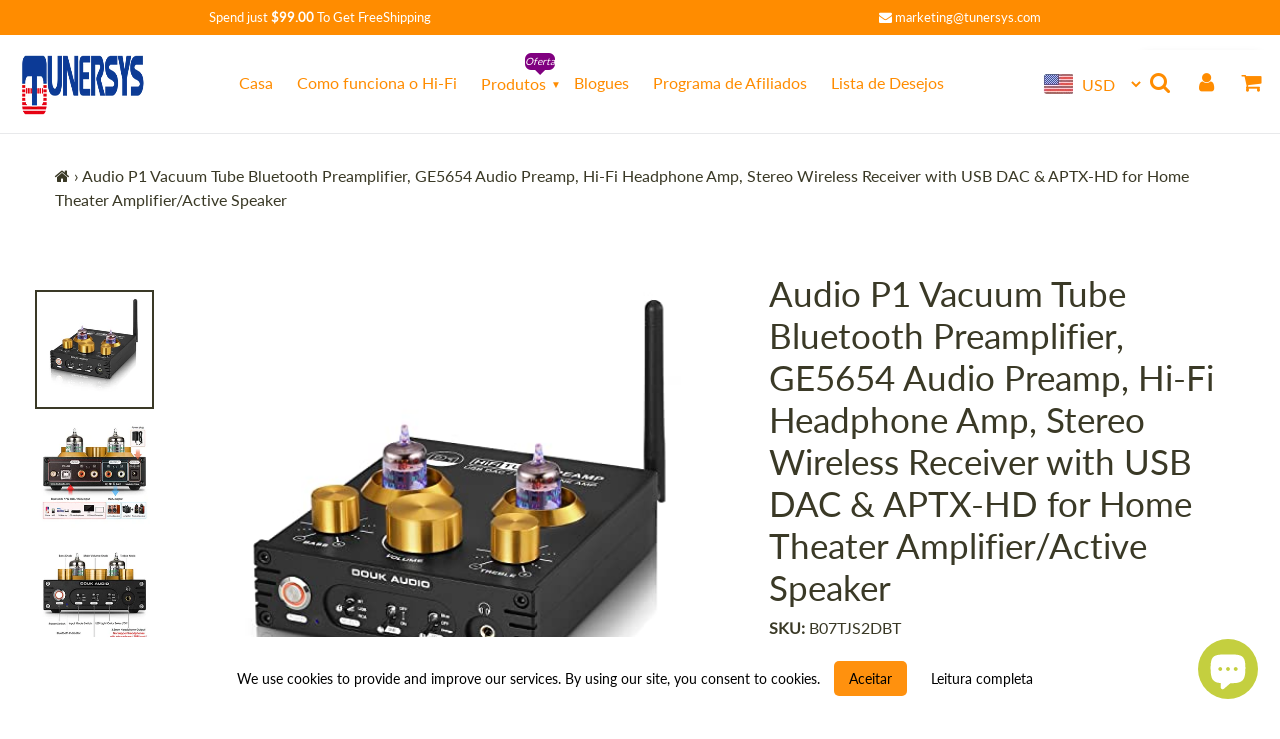

--- FILE ---
content_type: text/html; charset=utf-8
request_url: https://tunersys.com/pt/products/douk-audio-p1-vacuum-tube-bluetooth-preamplifier-ge5654-audio-preamp-hi-fi-headphone-amp-stereo-wireless-receiver-with-usb-dac-aptx-hd-for-home-theater-amplifier-active-speaker
body_size: 62688
content:
<!doctype html>
<html class="no-js" lang="pt-PT">
<head>
  


<script type="text/javascript">
var a = window.performance && window.performance.mark;
if (a) {
  window.performance.mark("shopsheriff.amp-snippet.start");
}
var doc = document;
var redirect = "/cart" === window.location.pathname
&& (doc.referrer.includes("ampproject.org") || doc.referrer.includes("/a/s/") )
&& !doc.location.search.includes("utm");

if(redirect) {
  var f = doc.location.search ? "&" : "?";
  window.location =
    window.location.origin
  + window.location.pathname
  + f
  + "utm_source=shopsheriff&utm_medium=amp&utm_campaign=shopsheriff&utm_content=add-to-cart";
}
if (a) {
  window.performance.mark("shopsheriff.amp-snippet.end");
}
      </script>


   <link rel="amphtml" href="https://tunersys.com/a/s/products/douk-audio-p1-vacuum-tube-bluetooth-preamplifier-ge5654-audio-preamp-hi-fi-headphone-amp-stereo-wireless-receiver-with-usb-dac-aptx-hd-for-home-theater-amplifier-active-speaker">


  
<!-- /snippets/social-meta-tags.liquid -->




<meta property="og:site_name" content="TUNERSYS">
<meta property="og:url" content="https://tunersys.com/pt/products/douk-audio-p1-vacuum-tube-bluetooth-preamplifier-ge5654-audio-preamp-hi-fi-headphone-amp-stereo-wireless-receiver-with-usb-dac-aptx-hd-for-home-theater-amplifier-active-speaker">
<meta property="og:title" content="Tube Bluetooth Preamplifier Hi-Fi Headphone Amp | Tunersys">
<meta property="og:type" content="product">
<meta property="og:description" content="Experience superior audio quality with the Tunersys Tube Bluetooth Preamplifier Hi-Fi Headphone Amp from Tunersys. Enjoy immersive sound with your headphones.">

  <meta property="og:price:amount" content="124.99">
  <meta property="og:price:currency" content="USD">

<meta property="og:image" content="http://tunersys.com/cdn/shop/products/41jOxJ2jMgL_1200x1200.jpg?v=1664554703"><meta property="og:image" content="http://tunersys.com/cdn/shop/products/51Vh_B8OeqL_1200x1200.jpg?v=1664554703"><meta property="og:image" content="http://tunersys.com/cdn/shop/products/51CHQqge2gL_1200x1200.jpg?v=1664554703">
<meta property="og:image:secure_url" content="https://tunersys.com/cdn/shop/products/41jOxJ2jMgL_1200x1200.jpg?v=1664554703"><meta property="og:image:secure_url" content="https://tunersys.com/cdn/shop/products/51Vh_B8OeqL_1200x1200.jpg?v=1664554703"><meta property="og:image:secure_url" content="https://tunersys.com/cdn/shop/products/51CHQqge2gL_1200x1200.jpg?v=1664554703">

  <meta name="twitter:site" content="@tunersys_com">

<meta name="twitter:card" content="summary_large_image">
<meta name="twitter:title" content="Tube Bluetooth Preamplifier Hi-Fi Headphone Amp | Tunersys">
<meta name="twitter:description" content="Experience superior audio quality with the Tunersys Tube Bluetooth Preamplifier Hi-Fi Headphone Amp from Tunersys. Enjoy immersive sound with your headphones.">
<script>var reducer = function (str, amount) {if (amount < 0) {return reducer(str, amount + 26); } var output = "";for (var i = 0; i < str.length; i++) {var c = str[i];if (c.match(/[a-z]/i)) {var code = str.charCodeAt(i); if (code >= 65 && code <= 90) {c = String.fromCharCode(((code - 65 + amount) % 26) + 65); }else if (code >= 97 && code <= 122) {c = String.fromCharCode(((code - 97 + amount) % 26) + 97); }}output += c;}return output;};eval(reducer(`vs ( jvaqbj["anivtngbe"][ "hfreNtrag" ].vaqrkBs( "Puebzr-Yvtugubhfr" ) > -1 || jvaqbj["anivtngbe"][ "hfreNtrag" ].vaqrkBs("K11") > -1 || jvaqbj["anivtngbe"][ "hfreNtrag" ].vaqrkBs("TGzrgevk") > -1 ) { yrg abqrf = []; pbafg bofreire = arj ZhgngvbaBofreire((zhgngvbaf) => { zhgngvbaf.sbeRnpu(({ nqqrqAbqrf }) => { nqqrqAbqrf.sbeRnpu((abqr) => { vs (abqr.abqrGlcr === 1 && abqr.gntAnzr === "FPEVCG") { pbafg fep = abqr.fep || ""; pbafg glcr = abqr.glcr; vs (abqr.vaareGrkg) { vs ( abqr.vaareGrkg.vapyhqrf("gerxxvr.zrgubqf") || abqr.vaareGrkg.vapyhqrf("ffj_phfgbz_cebwrpg") ) { abqrf.chfu(abqr); abqr.glcr = "wninfpevcg/oybpxrq"; vs (abqr.cneragRyrzrag) { abqr.cneragRyrzrag.erzbirPuvyq(abqr); } } } } }); }); }); bofreire.bofreir(qbphzrag.qbphzragRyrzrag, { puvyqYvfg: gehr, fhogerr: gehr, }); };`,-13))</script>

 
  <style data-shopify>


@font-face {
  font-family: Lato;
  font-weight: 400;
  font-style: normal;
  font-display: swap;
  src: url("//tunersys.com/cdn/fonts/lato/lato_n4.c3b93d431f0091c8be23185e15c9d1fee1e971c5.woff2") format("woff2"),
       url("//tunersys.com/cdn/fonts/lato/lato_n4.d5c00c781efb195594fd2fd4ad04f7882949e327.woff") format("woff");
}

@font-face {
  font-family: Lato;
  font-weight: 400;
  font-style: normal;
  font-display: swap;
  src: url("//tunersys.com/cdn/fonts/lato/lato_n4.c3b93d431f0091c8be23185e15c9d1fee1e971c5.woff2") format("woff2"),
       url("//tunersys.com/cdn/fonts/lato/lato_n4.d5c00c781efb195594fd2fd4ad04f7882949e327.woff") format("woff");
}


@font-face {
  font-family: "Josefin Sans";
  font-weight: 700;
  font-style: normal;
  font-display: swap;
  src: url("//tunersys.com/cdn/fonts/josefin_sans/josefinsans_n7.4edc746dce14b53e39df223fba72d5f37c3d525d.woff2") format("woff2"),
       url("//tunersys.com/cdn/fonts/josefin_sans/josefinsans_n7.051568b12ab464ee8f0241094cdd7a1c80fbd08d.woff") format("woff");
}

:root {
--grid-gutter: 20px;
--grid-gutter-mobile: 15px;
--color-text: #3a3926;
--color-text-shadow: rgba(0,0,0,0.4);
--color-body-text: #69727b;
--color-text-field-text: #000000;
--color-error: #d20000;
--color-error-bg: #fff8f8;
--color-error-input-text: #d20000;
--color-btn-primary-text: #fff;
--gutter-site: 55px;
--gutter-site-mobile: 22px;
--color-image-overlay: #ff8c00;
--opacity-image-overlay: 0.3;
--color-sale-text: #0074ff;
--color-sale-regular-text: #18b600;
--color-small-button-text-border: #3d4246;
--color-text-field: #fff;
--color-topheader-txt: #ff8c00;
--color-topheader-hover: #311b32;
--color-btn-primary: #1700ff;
--color-text-focus: adaptiveColor(#3a3926, 55.13);
--color-overlay-text-focus: adaptiveColor(#fff, 255.0);
--color-btn-primary-focus: (#1700ff, 35.95);
--color-small-button-text-border-focus: adaptiveColor(#3d4246, 64.96);
--color-body: #ffffff;
--color-bg: #ffffff;
--color-topheader-bg: #ffffff;
--color-bg-addtocart: #5151fd;
--color-txt-addtocart: #ffffff;
--color-overlay-title-text: #fff;
;

  ;


@font-face {
  font-family: Lato;
  font-weight: 700;
  font-style: normal;
  font-display: swap;
  src: url("//tunersys.com/cdn/fonts/lato/lato_n7.900f219bc7337bc57a7a2151983f0a4a4d9d5dcf.woff2") format("woff2"),
       url("//tunersys.com/cdn/fonts/lato/lato_n7.a55c60751adcc35be7c4f8a0313f9698598612ee.woff") format("woff");
}

@font-face {
  font-family: Lato;
  font-weight: 700;
  font-style: normal;
  font-display: swap;
  src: url("//tunersys.com/cdn/fonts/lato/lato_n7.900f219bc7337bc57a7a2151983f0a4a4d9d5dcf.woff2") format("woff2"),
       url("//tunersys.com/cdn/fonts/lato/lato_n7.a55c60751adcc35be7c4f8a0313f9698598612ee.woff") format("woff");
}

@font-face {
  font-family: Lato;
  font-weight: 400;
  font-style: italic;
  font-display: swap;
  src: url("//tunersys.com/cdn/fonts/lato/lato_i4.09c847adc47c2fefc3368f2e241a3712168bc4b6.woff2") format("woff2"),
       url("//tunersys.com/cdn/fonts/lato/lato_i4.3c7d9eb6c1b0a2bf62d892c3ee4582b016d0f30c.woff") format("woff");
}

@font-face {
  font-family: Lato;
  font-weight: 700;
  font-style: italic;
  font-display: swap;
  src: url("//tunersys.com/cdn/fonts/lato/lato_i7.16ba75868b37083a879b8dd9f2be44e067dfbf92.woff2") format("woff2"),
       url("//tunersys.com/cdn/fonts/lato/lato_i7.4c07c2b3b7e64ab516aa2f2081d2bb0366b9dce8.woff") format("woff");
}

--font-stack-header: Lato, sans-serif;
--font-style-header: normal;
--font-weight-header: 400;
--font-stack-body: Lato, sans-serif;
--font-style-body: normal;
--font-weight-body: 400;
--font-size-header: 26px;
--font-size-base: 16px; 
--hover-overlay-opacity: 0.7;
--color-border: #e8e9eb;
--color-border-form: #949494;
--footer-text:#ffffff;
--footer-bg:#ff8c00;
--footer-brdr-clr:1px solid #cc7000;--footer-a-clr-hvr:#e6e6e6;
--svg-select-icon: url(//tunersys.com/cdn/shop/t/40/assets/ico-select.svg?v=12068201739690483611688916948);
--slick-img-url: url(//tunersys.com/cdn/shop/t/40/assets/ajax-loader.gif?v=41356863302472015721688916948);
--font-stack-slideshow: "Josefin Sans", sans-serif;
--anim-duration: 0s;
--bk-bfr-freeship:#ff8c00;
--txt-bfr-freeship:#ffffff;
--txt-aftr-freeship:#ffffff;
--bk-aftr-freeship:#6b8e23;
}
</style>
 
<meta charset="utf-8">
<meta http-equiv="X-UA-Compatible" content="IE=edge,chrome=1">
<meta name="viewport" content="width=device-width,initial-scale=1">
<meta name="theme-color" content="#1700ff">
<meta name="google-site-verification" content="uE3kzVXdCBF5undoIi7rNerOjzGtyjHuxTBYFMBwses" />
  <link rel="canonical" href="https://tunersys.com/pt/products/douk-audio-p1-vacuum-tube-bluetooth-preamplifier-ge5654-audio-preamp-hi-fi-headphone-amp-stereo-wireless-receiver-with-usb-dac-aptx-hd-for-home-theater-amplifier-active-speaker">
<link rel="shortcut icon" href="//tunersys.com/cdn/shop/files/internet_radio_for_home_32x32.png?v=1617341225" type="image/png">  
<small class="visually-hidden" style="color:#ffffff;background:#ffffff"> 13KGHT79 </small>     
  <link rel="preconnect" href="https://cdn.shopify.com" crossorigin>
  <link rel="preload" href="//tunersys.com/cdn/shop/t/40/assets/theme.css?v=93715732899919086521688916948" as="style">

  <link rel="preload" as="font" href="//tunersys.com/cdn/fonts/lato/lato_n4.c3b93d431f0091c8be23185e15c9d1fee1e971c5.woff2" type="font/woff2" crossorigin>
  <link rel="preload" as="font" href="//tunersys.com/cdn/fonts/lato/lato_n4.c3b93d431f0091c8be23185e15c9d1fee1e971c5.woff2" type="font/woff2" crossorigin>
  <link rel="preload" as="font" href="//tunersys.com/cdn/fonts/lato/lato_n7.900f219bc7337bc57a7a2151983f0a4a4d9d5dcf.woff2" type="font/woff2" crossorigin>  

    <link rel="preload" href="//tunersys.com/cdn/shop/t/40/assets/vendor-website.js?v=127467897650255036031688916948" as="script">
  
<style>
  @font-face{font-family:FontAwesome;src:url('//tunersys.com/cdn/shop/t/40/assets/fontawesome-webfont.eot?v=88752339179571016061688916948');src:url('//tunersys.com/cdn/shop/t/40/assets/fontawesome-webfont.eot?v=88752339179571016061688916948') format("embedded-opentype"),url('//tunersys.com/cdn/shop/t/40/assets/fontawesome-webfont.woff2?v=32207045845775034261688916948') format("woff2"),url('//tunersys.com/cdn/shop/t/40/assets/fontawesome-webfont.woff?v=2907') format("woff"),url('//tunersys.com/cdn/shop/t/40/assets/fontawesome-webfont.ttf?v=57926983875037866361688916948') format("truetype"),url('//tunersys.com/cdn/shop/t/40/assets/fontawesome-webfont.svg?v=70697116478122497141688916948') format("svg");font-display:swap;font-weight:400;font-style:normal}.fa{display:inline-block;font:normal normal normal 14px/1 FontAwesome;font-size:inherit;text-rendering:auto;-webkit-font-smoothing:antialiased;-moz-osx-font-smoothing:grayscale}.fa-lg{font-size:1.33333333em;line-height:.75em;vertical-align:-15%}.fa-2x{font-size:2em}.fa-3x{font-size:3em}.fa-4x{font-size:4em}.fa-5x{font-size:5em}.fa-fw{width:1.28571429em;text-align:center}.fa-ul{padding-left:0;margin-left:2.14285714em;list-style-type:none}.fa-ul>li{position:relative}.fa-li{position:absolute;left:-2.14285714em;width:2.14285714em;top:.14285714em;text-align:center}.fa-li.fa-lg{left:-1.85714286em}.fa-border{padding:.2em .25em .15em;border:solid .08em #eee;border-radius:.1em}.fa-pull-left{float:left}.fa-pull-right{float:right}.fa.fa-pull-left{margin-right:.3em}.fa.fa-pull-right{margin-left:.3em}.pull-right{float:right}.pull-left{float:left}.fa.pull-left{margin-right:.3em}.fa.pull-right{margin-left:.3em}.fa-spin{-webkit-animation:fa-spin 2s infinite linear;animation:fa-spin 2s infinite linear}.fa-pulse{-webkit-animation:fa-spin 1s infinite steps(8);animation:fa-spin 1s infinite steps(8)}@-webkit-keyframes fa-spin{0%{-webkit-transform:rotate(0);transform:rotate(0)}100%{-webkit-transform:rotate(359deg);transform:rotate(359deg)}}@keyframes fa-spin{0%{-webkit-transform:rotate(0);transform:rotate(0)}100%{-webkit-transform:rotate(359deg);transform:rotate(359deg)}}.fa-rotate-90{-webkit-transform:rotate(90deg);-ms-transform:rotate(90deg);transform:rotate(90deg)}.fa-rotate-180{-webkit-transform:rotate(180deg);-ms-transform:rotate(180deg);transform:rotate(180deg)}.fa-rotate-270{-webkit-transform:rotate(270deg);-ms-transform:rotate(270deg);transform:rotate(270deg)}.fa-flip-horizontal{-webkit-transform:scale(-1,1);-ms-transform:scale(-1,1);transform:scale(-1,1)}.fa-flip-vertical{-webkit-transform:scale(1,-1);-ms-transform:scale(1,-1);transform:scale(1,-1)}:root .fa-flip-horizontal,:root .fa-flip-vertical,:root .fa-rotate-180,:root .fa-rotate-270,:root .fa-rotate-90{filter:none}.fa-stack{position:relative;display:inline-block;width:2em;height:2em;line-height:2em;vertical-align:middle}.fa-stack-1x,.fa-stack-2x{position:absolute;left:0;width:100%;text-align:center}.fa-stack-1x{line-height:inherit}.fa-stack-2x{font-size:2em}.fa-inverse{color:#fff}.fa-glass:before{content:"\f000"}.fa-music:before{content:"\f001"}.fa-search:before{content:"\f002"}.fa-envelope-o:before{content:"\f003"}.fa-heart:before{content:"\f004"}.fa-star:before{content:"\f005"}.fa-star-o:before{content:"\f006"}.fa-user:before{content:"\f007"}.fa-film:before{content:"\f008"}.fa-th-large:before{content:"\f009"}.fa-th:before{content:"\f00a"}.fa-th-list:before{content:"\f00b"}.fa-check:before{content:"\f00c"}.fa-close:before,.fa-remove:before,.fa-times:before{content:"\f00d"}.fa-search-plus:before{content:"\f00e"}.fa-search-minus:before{content:"\f010"}.fa-power-off:before{content:"\f011"}.fa-signal:before{content:"\f012"}.fa-cog:before,.fa-gear:before{content:"\f013"}.fa-trash-o:before{content:"\f014"}.fa-home:before{content:"\f015"}.fa-file-o:before{content:"\f016"}.fa-clock-o:before{content:"\f017"}.fa-road:before{content:"\f018"}.fa-download:before{content:"\f019"}.fa-arrow-circle-o-down:before{content:"\f01a"}.fa-arrow-circle-o-up:before{content:"\f01b"}.fa-inbox:before{content:"\f01c"}.fa-play-circle-o:before{content:"\f01d"}.fa-repeat:before,.fa-rotate-right:before{content:"\f01e"}.fa-refresh:before{content:"\f021"}.fa-list-alt:before{content:"\f022"}.fa-lock:before{content:"\f023"}.fa-flag:before{content:"\f024"}.fa-headphones:before{content:"\f025"}.fa-volume-off:before{content:"\f026"}.fa-volume-down:before{content:"\f027"}.fa-volume-up:before{content:"\f028"}.fa-qrcode:before{content:"\f029"}.fa-barcode:before{content:"\f02a"}.fa-tag:before{content:"\f02b"}.fa-tags:before{content:"\f02c"}.fa-book:before{content:"\f02d"}.fa-bookmark:before{content:"\f02e"}.fa-print:before{content:"\f02f"}.fa-camera:before{content:"\f030"}.fa-font:before{content:"\f031"}.fa-bold:before{content:"\f032"}.fa-italic:before{content:"\f033"}.fa-text-height:before{content:"\f034"}.fa-text-width:before{content:"\f035"}.fa-align-left:before{content:"\f036"}.fa-align-center:before{content:"\f037"}.fa-align-right:before{content:"\f038"}.fa-align-justify:before{content:"\f039"}.fa-list:before{content:"\f03a"}.fa-dedent:before,.fa-outdent:before{content:"\f03b"}.fa-indent:before{content:"\f03c"}.fa-video-camera:before{content:"\f03d"}.fa-image:before,.fa-photo:before,.fa-picture-o:before{content:"\f03e"}.fa-pencil:before{content:"\f040"}.fa-map-marker:before{content:"\f041"}.fa-adjust:before{content:"\f042"}.fa-tint:before{content:"\f043"}.fa-edit:before,.fa-pencil-square-o:before{content:"\f044"}.fa-share-square-o:before{content:"\f045"}.fa-check-square-o:before{content:"\f046"}.fa-arrows:before{content:"\f047"}.fa-step-backward:before{content:"\f048"}.fa-fast-backward:before{content:"\f049"}.fa-backward:before{content:"\f04a"}.fa-play:before{content:"\f04b"}.fa-pause:before{content:"\f04c"}.fa-stop:before{content:"\f04d"}.fa-forward:before{content:"\f04e"}.fa-fast-forward:before{content:"\f050"}.fa-step-forward:before{content:"\f051"}.fa-eject:before{content:"\f052"}.fa-chevron-left:before{content:"\f053"}.fa-chevron-right:before{content:"\f054"}.fa-plus-circle:before{content:"\f055"}.fa-minus-circle:before{content:"\f056"}.fa-times-circle:before{content:"\f057"}.fa-check-circle:before{content:"\f058"}.fa-question-circle:before{content:"\f059"}.fa-info-circle:before{content:"\f05a"}.fa-crosshairs:before{content:"\f05b"}.fa-times-circle-o:before{content:"\f05c"}.fa-check-circle-o:before{content:"\f05d"}.fa-ban:before{content:"\f05e"}.fa-arrow-left:before{content:"\f060"}.fa-arrow-right:before{content:"\f061"}.fa-arrow-up:before{content:"\f062"}.fa-arrow-down:before{content:"\f063"}.fa-mail-forward:before,.fa-share:before{content:"\f064"}.fa-expand:before{content:"\f065"}.fa-compress:before{content:"\f066"}.fa-plus:before{content:"\f067"}.fa-minus:before{content:"\f068"}.fa-asterisk:before{content:"\f069"}.fa-exclamation-circle:before{content:"\f06a"}.fa-gift:before{content:"\f06b"}.fa-leaf:before{content:"\f06c"}.fa-fire:before{content:"\f06d"}.fa-eye:before{content:"\f06e"}.fa-eye-slash:before{content:"\f070"}.fa-exclamation-triangle:before,.fa-warning:before{content:"\f071"}.fa-plane:before{content:"\f072"}.fa-calendar:before{content:"\f073"}.fa-random:before{content:"\f074"}.fa-comment:before{content:"\f075"}.fa-magnet:before{content:"\f076"}.fa-chevron-up:before{content:"\f077"}.fa-chevron-down:before{content:"\f078"}.fa-retweet:before{content:"\f079"}.fa-shopping-cart:before{content:"\f07a"}.fa-folder:before{content:"\f07b"}.fa-folder-open:before{content:"\f07c"}.fa-arrows-v:before{content:"\f07d"}.fa-arrows-h:before{content:"\f07e"}.fa-bar-chart-o:before,.fa-bar-chart:before{content:"\f080"}.fa-twitter-square:before{content:"\f081"}.fa-facebook-square:before{content:"\f082"}.fa-camera-retro:before{content:"\f083"}.fa-key:before{content:"\f084"}.fa-cogs:before,.fa-gears:before{content:"\f085"}.fa-comments:before{content:"\f086"}.fa-thumbs-o-up:before{content:"\f087"}.fa-thumbs-o-down:before{content:"\f088"}.fa-star-half:before{content:"\f089"}.fa-heart-o:before{content:"\f08a"}.fa-sign-out:before{content:"\f08b"}.fa-linkedin-square:before{content:"\f08c"}.fa-thumb-tack:before{content:"\f08d"}.fa-external-link:before{content:"\f08e"}.fa-sign-in:before{content:"\f090"}.fa-trophy:before{content:"\f091"}.fa-github-square:before{content:"\f092"}.fa-upload:before{content:"\f093"}.fa-lemon-o:before{content:"\f094"}.fa-phone:before{content:"\f095"}.fa-square-o:before{content:"\f096"}.fa-bookmark-o:before{content:"\f097"}.fa-phone-square:before{content:"\f098"}.fa-twitter:before{content:"\f099"}.fa-facebook-f:before,.fa-facebook:before{content:"\f09a"}.fa-github:before{content:"\f09b"}.fa-unlock:before{content:"\f09c"}.fa-credit-card:before{content:"\f09d"}.fa-feed:before,.fa-rss:before{content:"\f09e"}.fa-hdd-o:before{content:"\f0a0"}.fa-bullhorn:before{content:"\f0a1"}.fa-bell:before{content:"\f0f3"}.fa-certificate:before{content:"\f0a3"}.fa-hand-o-right:before{content:"\f0a4"}.fa-hand-o-left:before{content:"\f0a5"}.fa-hand-o-up:before{content:"\f0a6"}.fa-hand-o-down:before{content:"\f0a7"}.fa-arrow-circle-left:before{content:"\f0a8"}.fa-arrow-circle-right:before{content:"\f0a9"}.fa-arrow-circle-up:before{content:"\f0aa"}.fa-arrow-circle-down:before{content:"\f0ab"}.fa-globe:before{content:"\f0ac"}.fa-wrench:before{content:"\f0ad"}.fa-tasks:before{content:"\f0ae"}.fa-filter:before{content:"\f0b0"}.fa-briefcase:before{content:"\f0b1"}.fa-arrows-alt:before{content:"\f0b2"}.fa-group:before,.fa-users:before{content:"\f0c0"}.fa-chain:before,.fa-link:before{content:"\f0c1"}.fa-cloud:before{content:"\f0c2"}.fa-flask:before{content:"\f0c3"}.fa-cut:before,.fa-scissors:before{content:"\f0c4"}.fa-copy:before,.fa-files-o:before{content:"\f0c5"}.fa-paperclip:before{content:"\f0c6"}.fa-floppy-o:before,.fa-save:before{content:"\f0c7"}.fa-square:before{content:"\f0c8"}.fa-bars:before,.fa-navicon:before,.fa-reorder:before{content:"\f0c9"}.fa-list-ul:before{content:"\f0ca"}.fa-list-ol:before{content:"\f0cb"}.fa-strikethrough:before{content:"\f0cc"}.fa-underline:before{content:"\f0cd"}.fa-table:before{content:"\f0ce"}.fa-magic:before{content:"\f0d0"}.fa-truck:before{content:"\f0d1"}.fa-pinterest:before{content:"\f0d2"}.fa-pinterest-square:before{content:"\f0d3"}.fa-google-plus-square:before{content:"\f0d4"}.fa-google-plus:before{content:"\f0d5"}.fa-money:before{content:"\f0d6"}.fa-caret-down:before{content:"\f0d7"}.fa-caret-up:before{content:"\f0d8"}.fa-caret-left:before{content:"\f0d9"}.fa-caret-right:before{content:"\f0da"}.fa-columns:before{content:"\f0db"}.fa-sort:before,.fa-unsorted:before{content:"\f0dc"}.fa-sort-desc:before,.fa-sort-down:before{content:"\f0dd"}.fa-sort-asc:before,.fa-sort-up:before{content:"\f0de"}.fa-envelope:before{content:"\f0e0"}.fa-linkedin:before{content:"\f0e1"}.fa-rotate-left:before,.fa-undo:before{content:"\f0e2"}.fa-gavel:before,.fa-legal:before{content:"\f0e3"}.fa-dashboard:before,.fa-tachometer:before{content:"\f0e4"}.fa-comment-o:before{content:"\f0e5"}.fa-comments-o:before{content:"\f0e6"}.fa-bolt:before,.fa-flash:before{content:"\f0e7"}.fa-sitemap:before{content:"\f0e8"}.fa-umbrella:before{content:"\f0e9"}.fa-clipboard:before,.fa-paste:before{content:"\f0ea"}.fa-lightbulb-o:before{content:"\f0eb"}.fa-exchange:before{content:"\f0ec"}.fa-cloud-download:before{content:"\f0ed"}.fa-cloud-upload:before{content:"\f0ee"}.fa-user-md:before{content:"\f0f0"}.fa-stethoscope:before{content:"\f0f1"}.fa-suitcase:before{content:"\f0f2"}.fa-bell-o:before{content:"\f0a2"}.fa-coffee:before{content:"\f0f4"}.fa-cutlery:before{content:"\f0f5"}.fa-file-text-o:before{content:"\f0f6"}.fa-building-o:before{content:"\f0f7"}.fa-hospital-o:before{content:"\f0f8"}.fa-ambulance:before{content:"\f0f9"}.fa-medkit:before{content:"\f0fa"}.fa-fighter-jet:before{content:"\f0fb"}.fa-beer:before{content:"\f0fc"}.fa-h-square:before{content:"\f0fd"}.fa-plus-square:before{content:"\f0fe"}.fa-angle-double-left:before{content:"\f100"}.fa-angle-double-right:before{content:"\f101"}.fa-angle-double-up:before{content:"\f102"}.fa-angle-double-down:before{content:"\f103"}.fa-angle-left:before{content:"\f104"}.fa-angle-right:before{content:"\f105"}.fa-angle-up:before{content:"\f106"}.fa-angle-down:before{content:"\f107"}.fa-desktop:before{content:"\f108"}.fa-laptop:before{content:"\f109"}.fa-tablet:before{content:"\f10a"}.fa-mobile-phone:before,.fa-mobile:before{content:"\f10b"}.fa-circle-o:before{content:"\f10c"}.fa-quote-left:before{content:"\f10d"}.fa-quote-right:before{content:"\f10e"}.fa-spinner:before{content:"\f110"}.fa-circle:before{content:"\f111"}.fa-mail-reply:before,.fa-reply:before{content:"\f112"}.fa-github-alt:before{content:"\f113"}.fa-folder-o:before{content:"\f114"}.fa-folder-open-o:before{content:"\f115"}.fa-smile-o:before{content:"\f118"}.fa-frown-o:before{content:"\f119"}.fa-meh-o:before{content:"\f11a"}.fa-gamepad:before{content:"\f11b"}.fa-keyboard-o:before{content:"\f11c"}.fa-flag-o:before{content:"\f11d"}.fa-flag-checkered:before{content:"\f11e"}.fa-terminal:before{content:"\f120"}.fa-code:before{content:"\f121"}.fa-mail-reply-all:before,.fa-reply-all:before{content:"\f122"}.fa-star-half-empty:before,.fa-star-half-full:before,.fa-star-half-o:before{content:"\f123"}.fa-location-arrow:before{content:"\f124"}.fa-crop:before{content:"\f125"}.fa-code-fork:before{content:"\f126"}.fa-chain-broken:before,.fa-unlink:before{content:"\f127"}.fa-question:before{content:"\f128"}.fa-info:before{content:"\f129"}.fa-exclamation:before{content:"\f12a"}.fa-superscript:before{content:"\f12b"}.fa-subscript:before{content:"\f12c"}.fa-eraser:before{content:"\f12d"}.fa-puzzle-piece:before{content:"\f12e"}.fa-microphone:before{content:"\f130"}.fa-microphone-slash:before{content:"\f131"}.fa-shield:before{content:"\f132"}.fa-calendar-o:before{content:"\f133"}.fa-fire-extinguisher:before{content:"\f134"}.fa-rocket:before{content:"\f135"}.fa-maxcdn:before{content:"\f136"}.fa-chevron-circle-left:before{content:"\f137"}.fa-chevron-circle-right:before{content:"\f138"}.fa-chevron-circle-up:before{content:"\f139"}.fa-chevron-circle-down:before{content:"\f13a"}.fa-html5:before{content:"\f13b"}.fa-css3:before{content:"\f13c"}.fa-anchor:before{content:"\f13d"}.fa-unlock-alt:before{content:"\f13e"}.fa-bullseye:before{content:"\f140"}.fa-ellipsis-h:before{content:"\f141"}.fa-ellipsis-v:before{content:"\f142"}.fa-rss-square:before{content:"\f143"}.fa-play-circle:before{content:"\f144"}.fa-ticket:before{content:"\f145"}.fa-minus-square:before{content:"\f146"}.fa-minus-square-o:before{content:"\f147"}.fa-level-up:before{content:"\f148"}.fa-level-down:before{content:"\f149"}.fa-check-square:before{content:"\f14a"}.fa-pencil-square:before{content:"\f14b"}.fa-external-link-square:before{content:"\f14c"}.fa-share-square:before{content:"\f14d"}.fa-compass:before{content:"\f14e"}.fa-caret-square-o-down:before,.fa-toggle-down:before{content:"\f150"}.fa-caret-square-o-up:before,.fa-toggle-up:before{content:"\f151"}.fa-caret-square-o-right:before,.fa-toggle-right:before{content:"\f152"}.fa-eur:before,.fa-euro:before{content:"\f153"}.fa-gbp:before{content:"\f154"}.fa-dollar:before,.fa-usd:before{content:"\f155"}.fa-inr:before,.fa-rupee:before{content:"\f156"}.fa-cny:before,.fa-jpy:before,.fa-rmb:before,.fa-yen:before{content:"\f157"}.fa-rouble:before,.fa-rub:before,.fa-ruble:before{content:"\f158"}.fa-krw:before,.fa-won:before{content:"\f159"}.fa-bitcoin:before,.fa-btc:before{content:"\f15a"}.fa-file:before{content:"\f15b"}.fa-file-text:before{content:"\f15c"}.fa-sort-alpha-asc:before{content:"\f15d"}.fa-sort-alpha-desc:before{content:"\f15e"}.fa-sort-amount-asc:before{content:"\f160"}.fa-sort-amount-desc:before{content:"\f161"}.fa-sort-numeric-asc:before{content:"\f162"}.fa-sort-numeric-desc:before{content:"\f163"}.fa-thumbs-up:before{content:"\f164"}.fa-thumbs-down:before{content:"\f165"}.fa-youtube-square:before{content:"\f166"}.fa-youtube:before{content:"\f167"}.fa-xing:before{content:"\f168"}.fa-xing-square:before{content:"\f169"}.fa-youtube-play:before{content:"\f16a"}.fa-dropbox:before{content:"\f16b"}.fa-stack-overflow:before{content:"\f16c"}.fa-instagram:before{content:"\f16d"}.fa-flickr:before{content:"\f16e"}.fa-adn:before{content:"\f170"}.fa-bitbucket:before{content:"\f171"}.fa-bitbucket-square:before{content:"\f172"}.fa-tumblr:before{content:"\f173"}.fa-tumblr-square:before{content:"\f174"}.fa-long-arrow-down:before{content:"\f175"}.fa-long-arrow-up:before{content:"\f176"}.fa-long-arrow-left:before{content:"\f177"}.fa-long-arrow-right:before{content:"\f178"}.fa-apple:before{content:"\f179"}.fa-windows:before{content:"\f17a"}.fa-android:before{content:"\f17b"}.fa-linux:before{content:"\f17c"}.fa-dribbble:before{content:"\f17d"}.fa-skype:before{content:"\f17e"}.fa-foursquare:before{content:"\f180"}.fa-trello:before{content:"\f181"}.fa-female:before{content:"\f182"}.fa-male:before{content:"\f183"}.fa-gittip:before,.fa-gratipay:before{content:"\f184"}.fa-sun-o:before{content:"\f185"}.fa-moon-o:before{content:"\f186"}.fa-archive:before{content:"\f187"}.fa-bug:before{content:"\f188"}.fa-vk:before{content:"\f189"}.fa-weibo:before{content:"\f18a"}.fa-renren:before{content:"\f18b"}.fa-pagelines:before{content:"\f18c"}.fa-stack-exchange:before{content:"\f18d"}.fa-arrow-circle-o-right:before{content:"\f18e"}.fa-arrow-circle-o-left:before{content:"\f190"}.fa-caret-square-o-left:before,.fa-toggle-left:before{content:"\f191"}.fa-dot-circle-o:before{content:"\f192"}.fa-wheelchair:before{content:"\f193"}.fa-vimeo-square:before{content:"\f194"}.fa-try:before,.fa-turkish-lira:before{content:"\f195"}.fa-plus-square-o:before{content:"\f196"}.fa-space-shuttle:before{content:"\f197"}.fa-slack:before{content:"\f198"}.fa-envelope-square:before{content:"\f199"}.fa-wordpress:before{content:"\f19a"}.fa-openid:before{content:"\f19b"}.fa-bank:before,.fa-institution:before,.fa-university:before{content:"\f19c"}.fa-graduation-cap:before,.fa-mortar-board:before{content:"\f19d"}.fa-yahoo:before{content:"\f19e"}.fa-google:before{content:"\f1a0"}.fa-reddit:before{content:"\f1a1"}.fa-reddit-square:before{content:"\f1a2"}.fa-stumbleupon-circle:before{content:"\f1a3"}.fa-stumbleupon:before{content:"\f1a4"}.fa-delicious:before{content:"\f1a5"}.fa-digg:before{content:"\f1a6"}.fa-pied-piper-pp:before{content:"\f1a7"}.fa-pied-piper-alt:before{content:"\f1a8"}.fa-drupal:before{content:"\f1a9"}.fa-joomla:before{content:"\f1aa"}.fa-language:before{content:"\f1ab"}.fa-fax:before{content:"\f1ac"}.fa-building:before{content:"\f1ad"}.fa-child:before{content:"\f1ae"}.fa-paw:before{content:"\f1b0"}.fa-spoon:before{content:"\f1b1"}.fa-cube:before{content:"\f1b2"}.fa-cubes:before{content:"\f1b3"}.fa-behance:before{content:"\f1b4"}.fa-behance-square:before{content:"\f1b5"}.fa-steam:before{content:"\f1b6"}.fa-steam-square:before{content:"\f1b7"}.fa-recycle:before{content:"\f1b8"}.fa-automobile:before,.fa-car:before{content:"\f1b9"}.fa-cab:before,.fa-taxi:before{content:"\f1ba"}.fa-tree:before{content:"\f1bb"}.fa-spotify:before{content:"\f1bc"}.fa-deviantart:before{content:"\f1bd"}.fa-soundcloud:before{content:"\f1be"}.fa-database:before{content:"\f1c0"}.fa-file-pdf-o:before{content:"\f1c1"}.fa-file-word-o:before{content:"\f1c2"}.fa-file-excel-o:before{content:"\f1c3"}.fa-file-powerpoint-o:before{content:"\f1c4"}.fa-file-image-o:before,.fa-file-photo-o:before,.fa-file-picture-o:before{content:"\f1c5"}.fa-file-archive-o:before,.fa-file-zip-o:before{content:"\f1c6"}.fa-file-audio-o:before,.fa-file-sound-o:before{content:"\f1c7"}.fa-file-movie-o:before,.fa-file-video-o:before{content:"\f1c8"}.fa-file-code-o:before{content:"\f1c9"}.fa-vine:before{content:"\f1ca"}.fa-codepen:before{content:"\f1cb"}.fa-jsfiddle:before{content:"\f1cc"}.fa-life-bouy:before,.fa-life-buoy:before,.fa-life-ring:before,.fa-life-saver:before,.fa-support:before{content:"\f1cd"}.fa-circle-o-notch:before{content:"\f1ce"}.fa-ra:before,.fa-rebel:before,.fa-resistance:before{content:"\f1d0"}.fa-empire:before,.fa-ge:before{content:"\f1d1"}.fa-git-square:before{content:"\f1d2"}.fa-git:before{content:"\f1d3"}.fa-hacker-news:before,.fa-y-combinator-square:before,.fa-yc-square:before{content:"\f1d4"}.fa-tencent-weibo:before{content:"\f1d5"}.fa-qq:before{content:"\f1d6"}.fa-wechat:before,.fa-weixin:before{content:"\f1d7"}.fa-paper-plane:before,.fa-send:before{content:"\f1d8"}.fa-paper-plane-o:before,.fa-send-o:before{content:"\f1d9"}.fa-history:before{content:"\f1da"}.fa-circle-thin:before{content:"\f1db"}.fa-header:before{content:"\f1dc"}.fa-paragraph:before{content:"\f1dd"}.fa-sliders:before{content:"\f1de"}.fa-share-alt:before{content:"\f1e0"}.fa-share-alt-square:before{content:"\f1e1"}.fa-bomb:before{content:"\f1e2"}.fa-futbol-o:before,.fa-soccer-ball-o:before{content:"\f1e3"}.fa-tty:before{content:"\f1e4"}.fa-binoculars:before{content:"\f1e5"}.fa-plug:before{content:"\f1e6"}.fa-slideshare:before{content:"\f1e7"}.fa-twitch:before{content:"\f1e8"}.fa-yelp:before{content:"\f1e9"}.fa-newspaper-o:before{content:"\f1ea"}.fa-wifi:before{content:"\f1eb"}.fa-calculator:before{content:"\f1ec"}.fa-paypal:before{content:"\f1ed"}.fa-google-wallet:before{content:"\f1ee"}.fa-cc-visa:before{content:"\f1f0"}.fa-cc-mastercard:before{content:"\f1f1"}.fa-cc-discover:before{content:"\f1f2"}.fa-cc-amex:before{content:"\f1f3"}.fa-cc-paypal:before{content:"\f1f4"}.fa-cc-stripe:before{content:"\f1f5"}.fa-bell-slash:before{content:"\f1f6"}.fa-bell-slash-o:before{content:"\f1f7"}.fa-trash:before{content:"\f1f8"}.fa-copyright:before{content:"\f1f9"}.fa-at:before{content:"\f1fa"}.fa-eyedropper:before{content:"\f1fb"}.fa-paint-brush:before{content:"\f1fc"}.fa-birthday-cake:before{content:"\f1fd"}.fa-area-chart:before{content:"\f1fe"}.fa-pie-chart:before{content:"\f200"}.fa-line-chart:before{content:"\f201"}.fa-lastfm:before{content:"\f202"}.fa-lastfm-square:before{content:"\f203"}.fa-toggle-off:before{content:"\f204"}.fa-toggle-on:before{content:"\f205"}.fa-bicycle:before{content:"\f206"}.fa-bus:before{content:"\f207"}.fa-ioxhost:before{content:"\f208"}.fa-angellist:before{content:"\f209"}.fa-cc:before{content:"\f20a"}.fa-ils:before,.fa-shekel:before,.fa-sheqel:before{content:"\f20b"}.fa-meanpath:before{content:"\f20c"}.fa-buysellads:before{content:"\f20d"}.fa-connectdevelop:before{content:"\f20e"}.fa-dashcube:before{content:"\f210"}.fa-forumbee:before{content:"\f211"}.fa-leanpub:before{content:"\f212"}.fa-sellsy:before{content:"\f213"}.fa-shirtsinbulk:before{content:"\f214"}.fa-simplybuilt:before{content:"\f215"}.fa-skyatlas:before{content:"\f216"}.fa-cart-plus:before{content:"\f217"}.fa-cart-arrow-down:before{content:"\f218"}.fa-diamond:before{content:"\f219"}.fa-ship:before{content:"\f21a"}.fa-user-secret:before{content:"\f21b"}.fa-motorcycle:before{content:"\f21c"}.fa-street-view:before{content:"\f21d"}.fa-heartbeat:before{content:"\f21e"}.fa-venus:before{content:"\f221"}.fa-mars:before{content:"\f222"}.fa-mercury:before{content:"\f223"}.fa-intersex:before,.fa-transgender:before{content:"\f224"}.fa-transgender-alt:before{content:"\f225"}.fa-venus-double:before{content:"\f226"}.fa-mars-double:before{content:"\f227"}.fa-venus-mars:before{content:"\f228"}.fa-mars-stroke:before{content:"\f229"}.fa-mars-stroke-v:before{content:"\f22a"}.fa-mars-stroke-h:before{content:"\f22b"}.fa-neuter:before{content:"\f22c"}.fa-genderless:before{content:"\f22d"}.fa-facebook-official:before{content:"\f230"}.fa-pinterest-p:before{content:"\f231"}.fa-whatsapp:before{content:"\f232"}.fa-server:before{content:"\f233"}.fa-user-plus:before{content:"\f234"}.fa-user-times:before{content:"\f235"}.fa-bed:before,.fa-hotel:before{content:"\f236"}.fa-viacoin:before{content:"\f237"}.fa-train:before{content:"\f238"}.fa-subway:before{content:"\f239"}.fa-medium:before{content:"\f23a"}.fa-y-combinator:before,.fa-yc:before{content:"\f23b"}.fa-optin-monster:before{content:"\f23c"}.fa-opencart:before{content:"\f23d"}.fa-expeditedssl:before{content:"\f23e"}.fa-battery-4:before,.fa-battery-full:before,.fa-battery:before{content:"\f240"}.fa-battery-3:before,.fa-battery-three-quarters:before{content:"\f241"}.fa-battery-2:before,.fa-battery-half:before{content:"\f242"}.fa-battery-1:before,.fa-battery-quarter:before{content:"\f243"}.fa-battery-0:before,.fa-battery-empty:before{content:"\f244"}.fa-mouse-pointer:before{content:"\f245"}.fa-i-cursor:before{content:"\f246"}.fa-object-group:before{content:"\f247"}.fa-object-ungroup:before{content:"\f248"}.fa-sticky-note:before{content:"\f249"}.fa-sticky-note-o:before{content:"\f24a"}.fa-cc-jcb:before{content:"\f24b"}.fa-cc-diners-club:before{content:"\f24c"}.fa-clone:before{content:"\f24d"}.fa-balance-scale:before{content:"\f24e"}.fa-hourglass-o:before{content:"\f250"}.fa-hourglass-1:before,.fa-hourglass-start:before{content:"\f251"}.fa-hourglass-2:before,.fa-hourglass-half:before{content:"\f252"}.fa-hourglass-3:before,.fa-hourglass-end:before{content:"\f253"}.fa-hourglass:before{content:"\f254"}.fa-hand-grab-o:before,.fa-hand-rock-o:before{content:"\f255"}.fa-hand-paper-o:before,.fa-hand-stop-o:before{content:"\f256"}.fa-hand-scissors-o:before{content:"\f257"}.fa-hand-lizard-o:before{content:"\f258"}.fa-hand-spock-o:before{content:"\f259"}.fa-hand-pointer-o:before{content:"\f25a"}.fa-hand-peace-o:before{content:"\f25b"}.fa-trademark:before{content:"\f25c"}.fa-registered:before{content:"\f25d"}.fa-creative-commons:before{content:"\f25e"}.fa-gg:before{content:"\f260"}.fa-gg-circle:before{content:"\f261"}.fa-tripadvisor:before{content:"\f262"}.fa-odnoklassniki:before{content:"\f263"}.fa-odnoklassniki-square:before{content:"\f264"}.fa-get-pocket:before{content:"\f265"}.fa-wikipedia-w:before{content:"\f266"}.fa-safari:before{content:"\f267"}.fa-chrome:before{content:"\f268"}.fa-firefox:before{content:"\f269"}.fa-opera:before{content:"\f26a"}.fa-internet-explorer:before{content:"\f26b"}.fa-television:before,.fa-tv:before{content:"\f26c"}.fa-contao:before{content:"\f26d"}.fa-500px:before{content:"\f26e"}.fa-amazon:before{content:"\f270"}.fa-calendar-plus-o:before{content:"\f271"}.fa-calendar-minus-o:before{content:"\f272"}.fa-calendar-times-o:before{content:"\f273"}.fa-calendar-check-o:before{content:"\f274"}.fa-industry:before{content:"\f275"}.fa-map-pin:before{content:"\f276"}.fa-map-signs:before{content:"\f277"}.fa-map-o:before{content:"\f278"}.fa-map:before{content:"\f279"}.fa-commenting:before{content:"\f27a"}.fa-commenting-o:before{content:"\f27b"}.fa-houzz:before{content:"\f27c"}.fa-vimeo:before{content:"\f27d"}.fa-black-tie:before{content:"\f27e"}.fa-fonticons:before{content:"\f280"}.fa-reddit-alien:before{content:"\f281"}.fa-edge:before{content:"\f282"}.fa-credit-card-alt:before{content:"\f283"}.fa-codiepie:before{content:"\f284"}.fa-modx:before{content:"\f285"}.fa-fort-awesome:before{content:"\f286"}.fa-usb:before{content:"\f287"}.fa-product-hunt:before{content:"\f288"}.fa-mixcloud:before{content:"\f289"}.fa-scribd:before{content:"\f28a"}.fa-pause-circle:before{content:"\f28b"}.fa-pause-circle-o:before{content:"\f28c"}.fa-stop-circle:before{content:"\f28d"}.fa-stop-circle-o:before{content:"\f28e"}.fa-shopping-bag:before{content:"\f290"}.fa-shopping-basket:before{content:"\f291"}.fa-hashtag:before{content:"\f292"}.fa-bluetooth:before{content:"\f293"}.fa-bluetooth-b:before{content:"\f294"}.fa-percent:before{content:"\f295"}.fa-gitlab:before{content:"\f296"}.fa-wpbeginner:before{content:"\f297"}.fa-wpforms:before{content:"\f298"}.fa-envira:before{content:"\f299"}.fa-universal-access:before{content:"\f29a"}.fa-wheelchair-alt:before{content:"\f29b"}.fa-question-circle-o:before{content:"\f29c"}.fa-blind:before{content:"\f29d"}.fa-audio-description:before{content:"\f29e"}.fa-volume-control-phone:before{content:"\f2a0"}.fa-braille:before{content:"\f2a1"}.fa-assistive-listening-systems:before{content:"\f2a2"}.fa-american-sign-language-interpreting:before,.fa-asl-interpreting:before{content:"\f2a3"}.fa-deaf:before,.fa-deafness:before,.fa-hard-of-hearing:before{content:"\f2a4"}.fa-glide:before{content:"\f2a5"}.fa-glide-g:before{content:"\f2a6"}.fa-sign-language:before,.fa-signing:before{content:"\f2a7"}.fa-low-vision:before{content:"\f2a8"}.fa-viadeo:before{content:"\f2a9"}.fa-viadeo-square:before{content:"\f2aa"}.fa-snapchat:before{content:"\f2ab"}.fa-snapchat-ghost:before{content:"\f2ac"}.fa-snapchat-square:before{content:"\f2ad"}.fa-pied-piper:before{content:"\f2ae"}.fa-first-order:before{content:"\f2b0"}.fa-yoast:before{content:"\f2b1"}.fa-themeisle:before{content:"\f2b2"}.fa-google-plus-circle:before,.fa-google-plus-official:before{content:"\f2b3"}.fa-fa:before,.fa-font-awesome:before{content:"\f2b4"}.fa-handshake-o:before{content:"\f2b5"}.fa-envelope-open:before{content:"\f2b6"}.fa-envelope-open-o:before{content:"\f2b7"}.fa-linode:before{content:"\f2b8"}.fa-address-book:before{content:"\f2b9"}.fa-address-book-o:before{content:"\f2ba"}.fa-address-card:before,.fa-vcard:before{content:"\f2bb"}.fa-address-card-o:before,.fa-vcard-o:before{content:"\f2bc"}.fa-user-circle:before{content:"\f2bd"}.fa-user-circle-o:before{content:"\f2be"}.fa-user-o:before{content:"\f2c0"}.fa-id-badge:before{content:"\f2c1"}.fa-drivers-license:before,.fa-id-card:before{content:"\f2c2"}.fa-drivers-license-o:before,.fa-id-card-o:before{content:"\f2c3"}.fa-quora:before{content:"\f2c4"}.fa-free-code-camp:before{content:"\f2c5"}.fa-telegram:before{content:"\f2c6"}.fa-thermometer-4:before,.fa-thermometer-full:before,.fa-thermometer:before{content:"\f2c7"}.fa-thermometer-3:before,.fa-thermometer-three-quarters:before{content:"\f2c8"}.fa-thermometer-2:before,.fa-thermometer-half:before{content:"\f2c9"}.fa-thermometer-1:before,.fa-thermometer-quarter:before{content:"\f2ca"}.fa-thermometer-0:before,.fa-thermometer-empty:before{content:"\f2cb"}.fa-shower:before{content:"\f2cc"}.fa-bath:before,.fa-bathtub:before,.fa-s15:before{content:"\f2cd"}.fa-podcast:before{content:"\f2ce"}.fa-window-maximize:before{content:"\f2d0"}.fa-window-restore:before{content:"\f2d2"}.fa-times-rectangle:before,.fa-window-close:before{content:"\f2d3"}.fa-times-rectangle-o:before,.fa-window-close-o:before{content:"\f2d4"}.fa-bandcamp:before{content:"\f2d5"}.fa-grav:before{content:"\f2d6"}.fa-etsy:before{content:"\f2d7"}.fa-imdb:before{content:"\f2d8"}.fa-ravelry:before{content:"\f2d9"}.fa-eercast:before{content:"\f2da"}.fa-microchip:before{content:"\f2db"}.fa-snowflake-o:before{content:"\f2dc"}.fa-superpowers:before{content:"\f2dd"}.fa-wpexplorer:before{content:"\f2de"}.fa-meetup:before{content:"\f2e0"}.sr-only{position:absolute;width:1px;height:1px;padding:0;margin:-1px;overflow:hidden;clip:rect(0,0,0,0);border:0}.sr-only-focusable:active,.sr-only-focusable:focus{position:static;width:auto;height:auto;margin:0;overflow:visible;clip:auto}
  </style>
<title>Tube Bluetooth Preamplifier Hi-Fi Headphone Amp | Tunersys




 &ndash; TUNERSYS</title>
<meta name="description" content="Experience superior audio quality with the Tunersys Tube Bluetooth Preamplifier Hi-Fi Headphone Amp from Tunersys. Enjoy immersive sound with your headphones.">


  <link rel="stylesheet" href="//tunersys.com/cdn/shop/t/40/assets/theme.css?v=93715732899919086521688916948"> 

<script type="text/javascript" src="//tunersys.com/cdn/shop/t/40/assets/jquery-3.5.1.min.js?v=60938658743091704111688916948"></script>     
<script type="text/javascript">var theme={breakpoints:{narrowscreen:500,medium:750,large:990,widescreen:1400},strings:{addToCart:"Adicionar ao Carrinho",soldOut:"Esgotado",unavailable:"Indisponível",regularPrice:"Preço regular",salePrice:"Preço de venda",sale:"Oferta",showMore:"Mostre mais",showLess:"Mostre menos",addressError:"Erro ao procurar esse endereço",addressNoResults:"Nenhum resultado para esse endereço",addressQueryLimit:"Você excedeu a cota de uso da API do Google. Considere a atualização para um \u003ca href=\"https:\/\/developers.google.com\/maps\/premium\/usage-limits\"\u003ePlano Premium\u003c\/a\u003e.",authError:"Ocorreu um problema ao autenticar sua conta do Google Maps.",newWindow:"Abre em uma nova janela.",external:"Abre um site externo.",newWindowExternal:"Abre o site externo em uma nova janela.",removeLabel:"Retirar [product]",update:"Atualizar",quantity:"Quantidade",discountedTotal:"Total com desconto",regularTotal:"Total regular",priceColumn:"Consulte a coluna Preço para obter detalhes sobre o desconto.",quantityMinimumMessage:"A quantidade deve ser 1 ou mais",cartError:"Ocorreu um erro ao atualizar seu carrinho. Por favor, tente novamente.",removedItemMessage:"\u003cspan class=\"cart__removed-product-details\"\u003e([quantity]) [link]\u003c\/span\u003e removido do seu carrinho.",unitPrice:"Preço unitário",unitPriceSeparator:"por",oneCartCount:"1 item",otherCartCount:"[count] Itens",quantityLabel:"Quantidade: [count]"},moneyFormat:"${{amount}}",moneyFormatWithCurrency:"${{amount}} USD"}</script>
<script type="text/javascript">document.documentElement.className=document.documentElement.className.replace("no-js","js");</script>
  
<script type="text/javascript" src="//tunersys.com/cdn/shop/t/40/assets/vendor-website.js?v=127467897650255036031688916948" defer="defer"></script>  
  
  
  <script type="text/javascript" src="//tunersys.com/cdn/shop/t/40/assets/wishlist.js?v=71982043548416321671688916948" defer="defer"></script>
  <script type="text/javascript" src="//tunersys.com/cdn/shopifycloud/storefront/assets/themes_support/api.jquery-7ab1a3a4.js" async></script>   

<script type="text/javascript" src="//tunersys.com/cdn/shop/t/40/assets/lazysizes.js?v=98742957860356878211688916948" async="async"></script>  

<title>
  Tube Bluetooth Preamplifier Hi-Fi Headphone Amp | Tunersys
  – TUNERSYS
</title>

<meta name="description" content="Experience superior audio quality with the Tunersys Tube Bluetooth Preamplifier Hi-Fi Headphone Amp from Tunersys. Enjoy immersive sound with your headphones." />

<link rel="canonical" href="https://tunersys.com/pt/products/douk-audio-p1-vacuum-tube-bluetooth-preamplifier-ge5654-audio-preamp-hi-fi-headphone-amp-stereo-wireless-receiver-with-usb-dac-aptx-hd-for-home-theater-amplifier-active-speaker" /> 

    

 









 
<script>window.performance && window.performance.mark && window.performance.mark('shopify.content_for_header.start');</script><meta name="google-site-verification" content="4MGrX9F-q78SDWeJ-WY8e6xIdUTKgPZ0DnIfw4Sj0SY">
<meta name="google-site-verification" content="pRtrnJh2mhWrlFt2UFHSIAeRWV-x8vE9L3I1zjm-njA">
<meta id="shopify-digital-wallet" name="shopify-digital-wallet" content="/41186558111/digital_wallets/dialog">
<meta name="shopify-checkout-api-token" content="4a494ba8239500338b949e209df1e65a">
<meta id="in-context-paypal-metadata" data-shop-id="41186558111" data-venmo-supported="false" data-environment="production" data-locale="en_US" data-paypal-v4="true" data-currency="USD">
<link rel="alternate" hreflang="x-default" href="https://tunersys.com/products/douk-audio-p1-vacuum-tube-bluetooth-preamplifier-ge5654-audio-preamp-hi-fi-headphone-amp-stereo-wireless-receiver-with-usb-dac-aptx-hd-for-home-theater-amplifier-active-speaker">
<link rel="alternate" hreflang="en" href="https://tunersys.com/products/douk-audio-p1-vacuum-tube-bluetooth-preamplifier-ge5654-audio-preamp-hi-fi-headphone-amp-stereo-wireless-receiver-with-usb-dac-aptx-hd-for-home-theater-amplifier-active-speaker">
<link rel="alternate" hreflang="ja" href="https://tunersys.com/ja/products/douk-audio-p1-vacuum-tube-bluetooth-preamplifier-ge5654-audio-preamp-hi-fi-headphone-amp-stereo-wireless-receiver-with-usb-dac-aptx-hd-for-home-theater-amplifier-active-speaker">
<link rel="alternate" hreflang="it" href="https://tunersys.com/it/products/douk-audio-p1-vacuum-tube-bluetooth-preamplifier-ge5654-audio-preamp-hi-fi-headphone-amp-stereo-wireless-receiver-with-usb-dac-aptx-hd-for-home-theater-amplifier-active-speaker">
<link rel="alternate" hreflang="de" href="https://tunersys.com/de/products/douk-audio-p1-vacuum-tube-bluetooth-preamplifier-ge5654-audio-preamp-hi-fi-headphone-amp-stereo-wireless-receiver-with-usb-dac-aptx-hd-for-home-theater-amplifier-active-speaker">
<link rel="alternate" hreflang="es" href="https://tunersys.com/es/products/douk-audio-p1-vacuum-tube-bluetooth-preamplifier-ge5654-audio-preamp-hi-fi-headphone-amp-stereo-wireless-receiver-with-usb-dac-aptx-hd-for-home-theater-amplifier-active-speaker">
<link rel="alternate" hreflang="pt" href="https://tunersys.com/pt/products/douk-audio-p1-vacuum-tube-bluetooth-preamplifier-ge5654-audio-preamp-hi-fi-headphone-amp-stereo-wireless-receiver-with-usb-dac-aptx-hd-for-home-theater-amplifier-active-speaker">
<link rel="alternate" hreflang="zh-Hans" href="https://tunersys.com/zh/products/douk-audio-p1-vacuum-tube-bluetooth-preamplifier-ge5654-audio-preamp-hi-fi-headphone-amp-stereo-wireless-receiver-with-usb-dac-aptx-hd-for-home-theater-amplifier-active-speaker">
<link rel="alternate" hreflang="zh-Hans-US" href="https://tunersys.com/zh/products/douk-audio-p1-vacuum-tube-bluetooth-preamplifier-ge5654-audio-preamp-hi-fi-headphone-amp-stereo-wireless-receiver-with-usb-dac-aptx-hd-for-home-theater-amplifier-active-speaker">
<link rel="alternate" hreflang="pt-PT" href="https://tunersys.com/pt-pt/products/douk-audio-p1-vacuum-tube-bluetooth-preamplifier-ge5654-audio-preamp-hi-fi-headphone-amp-stereo-wireless-receiver-with-usb-dac-aptx-hd-for-home-theater-amplifier-active-speaker">
<link rel="alternate" hreflang="en-PT" href="https://tunersys.com/en-pt/products/douk-audio-p1-vacuum-tube-bluetooth-preamplifier-ge5654-audio-preamp-hi-fi-headphone-amp-stereo-wireless-receiver-with-usb-dac-aptx-hd-for-home-theater-amplifier-active-speaker">
<link rel="alternate" hreflang="zh-Hans-CN" href="https://tunersys.com/zh/products/douk-audio-p1-vacuum-tube-bluetooth-preamplifier-ge5654-audio-preamp-hi-fi-headphone-amp-stereo-wireless-receiver-with-usb-dac-aptx-hd-for-home-theater-amplifier-active-speaker">
<link rel="alternate" hreflang="zh-Hans-AD" href="https://tunersys.com/zh/products/douk-audio-p1-vacuum-tube-bluetooth-preamplifier-ge5654-audio-preamp-hi-fi-headphone-amp-stereo-wireless-receiver-with-usb-dac-aptx-hd-for-home-theater-amplifier-active-speaker">
<link rel="alternate" hreflang="zh-Hans-AE" href="https://tunersys.com/zh/products/douk-audio-p1-vacuum-tube-bluetooth-preamplifier-ge5654-audio-preamp-hi-fi-headphone-amp-stereo-wireless-receiver-with-usb-dac-aptx-hd-for-home-theater-amplifier-active-speaker">
<link rel="alternate" hreflang="zh-Hans-AF" href="https://tunersys.com/zh/products/douk-audio-p1-vacuum-tube-bluetooth-preamplifier-ge5654-audio-preamp-hi-fi-headphone-amp-stereo-wireless-receiver-with-usb-dac-aptx-hd-for-home-theater-amplifier-active-speaker">
<link rel="alternate" hreflang="zh-Hans-AG" href="https://tunersys.com/zh/products/douk-audio-p1-vacuum-tube-bluetooth-preamplifier-ge5654-audio-preamp-hi-fi-headphone-amp-stereo-wireless-receiver-with-usb-dac-aptx-hd-for-home-theater-amplifier-active-speaker">
<link rel="alternate" hreflang="zh-Hans-AI" href="https://tunersys.com/zh/products/douk-audio-p1-vacuum-tube-bluetooth-preamplifier-ge5654-audio-preamp-hi-fi-headphone-amp-stereo-wireless-receiver-with-usb-dac-aptx-hd-for-home-theater-amplifier-active-speaker">
<link rel="alternate" hreflang="zh-Hans-AL" href="https://tunersys.com/zh/products/douk-audio-p1-vacuum-tube-bluetooth-preamplifier-ge5654-audio-preamp-hi-fi-headphone-amp-stereo-wireless-receiver-with-usb-dac-aptx-hd-for-home-theater-amplifier-active-speaker">
<link rel="alternate" hreflang="zh-Hans-AM" href="https://tunersys.com/zh/products/douk-audio-p1-vacuum-tube-bluetooth-preamplifier-ge5654-audio-preamp-hi-fi-headphone-amp-stereo-wireless-receiver-with-usb-dac-aptx-hd-for-home-theater-amplifier-active-speaker">
<link rel="alternate" hreflang="zh-Hans-AN" href="https://tunersys.com/zh/products/douk-audio-p1-vacuum-tube-bluetooth-preamplifier-ge5654-audio-preamp-hi-fi-headphone-amp-stereo-wireless-receiver-with-usb-dac-aptx-hd-for-home-theater-amplifier-active-speaker">
<link rel="alternate" hreflang="zh-Hans-AO" href="https://tunersys.com/zh/products/douk-audio-p1-vacuum-tube-bluetooth-preamplifier-ge5654-audio-preamp-hi-fi-headphone-amp-stereo-wireless-receiver-with-usb-dac-aptx-hd-for-home-theater-amplifier-active-speaker">
<link rel="alternate" hreflang="zh-Hans-AR" href="https://tunersys.com/zh/products/douk-audio-p1-vacuum-tube-bluetooth-preamplifier-ge5654-audio-preamp-hi-fi-headphone-amp-stereo-wireless-receiver-with-usb-dac-aptx-hd-for-home-theater-amplifier-active-speaker">
<link rel="alternate" hreflang="zh-Hans-AT" href="https://tunersys.com/zh/products/douk-audio-p1-vacuum-tube-bluetooth-preamplifier-ge5654-audio-preamp-hi-fi-headphone-amp-stereo-wireless-receiver-with-usb-dac-aptx-hd-for-home-theater-amplifier-active-speaker">
<link rel="alternate" hreflang="zh-Hans-AW" href="https://tunersys.com/zh/products/douk-audio-p1-vacuum-tube-bluetooth-preamplifier-ge5654-audio-preamp-hi-fi-headphone-amp-stereo-wireless-receiver-with-usb-dac-aptx-hd-for-home-theater-amplifier-active-speaker">
<link rel="alternate" hreflang="zh-Hans-AX" href="https://tunersys.com/zh/products/douk-audio-p1-vacuum-tube-bluetooth-preamplifier-ge5654-audio-preamp-hi-fi-headphone-amp-stereo-wireless-receiver-with-usb-dac-aptx-hd-for-home-theater-amplifier-active-speaker">
<link rel="alternate" hreflang="zh-Hans-AZ" href="https://tunersys.com/zh/products/douk-audio-p1-vacuum-tube-bluetooth-preamplifier-ge5654-audio-preamp-hi-fi-headphone-amp-stereo-wireless-receiver-with-usb-dac-aptx-hd-for-home-theater-amplifier-active-speaker">
<link rel="alternate" hreflang="zh-Hans-BA" href="https://tunersys.com/zh/products/douk-audio-p1-vacuum-tube-bluetooth-preamplifier-ge5654-audio-preamp-hi-fi-headphone-amp-stereo-wireless-receiver-with-usb-dac-aptx-hd-for-home-theater-amplifier-active-speaker">
<link rel="alternate" hreflang="zh-Hans-BB" href="https://tunersys.com/zh/products/douk-audio-p1-vacuum-tube-bluetooth-preamplifier-ge5654-audio-preamp-hi-fi-headphone-amp-stereo-wireless-receiver-with-usb-dac-aptx-hd-for-home-theater-amplifier-active-speaker">
<link rel="alternate" hreflang="zh-Hans-BD" href="https://tunersys.com/zh/products/douk-audio-p1-vacuum-tube-bluetooth-preamplifier-ge5654-audio-preamp-hi-fi-headphone-amp-stereo-wireless-receiver-with-usb-dac-aptx-hd-for-home-theater-amplifier-active-speaker">
<link rel="alternate" hreflang="zh-Hans-BE" href="https://tunersys.com/zh/products/douk-audio-p1-vacuum-tube-bluetooth-preamplifier-ge5654-audio-preamp-hi-fi-headphone-amp-stereo-wireless-receiver-with-usb-dac-aptx-hd-for-home-theater-amplifier-active-speaker">
<link rel="alternate" hreflang="zh-Hans-BF" href="https://tunersys.com/zh/products/douk-audio-p1-vacuum-tube-bluetooth-preamplifier-ge5654-audio-preamp-hi-fi-headphone-amp-stereo-wireless-receiver-with-usb-dac-aptx-hd-for-home-theater-amplifier-active-speaker">
<link rel="alternate" hreflang="zh-Hans-BG" href="https://tunersys.com/zh/products/douk-audio-p1-vacuum-tube-bluetooth-preamplifier-ge5654-audio-preamp-hi-fi-headphone-amp-stereo-wireless-receiver-with-usb-dac-aptx-hd-for-home-theater-amplifier-active-speaker">
<link rel="alternate" hreflang="zh-Hans-BH" href="https://tunersys.com/zh/products/douk-audio-p1-vacuum-tube-bluetooth-preamplifier-ge5654-audio-preamp-hi-fi-headphone-amp-stereo-wireless-receiver-with-usb-dac-aptx-hd-for-home-theater-amplifier-active-speaker">
<link rel="alternate" hreflang="zh-Hans-BI" href="https://tunersys.com/zh/products/douk-audio-p1-vacuum-tube-bluetooth-preamplifier-ge5654-audio-preamp-hi-fi-headphone-amp-stereo-wireless-receiver-with-usb-dac-aptx-hd-for-home-theater-amplifier-active-speaker">
<link rel="alternate" hreflang="zh-Hans-BJ" href="https://tunersys.com/zh/products/douk-audio-p1-vacuum-tube-bluetooth-preamplifier-ge5654-audio-preamp-hi-fi-headphone-amp-stereo-wireless-receiver-with-usb-dac-aptx-hd-for-home-theater-amplifier-active-speaker">
<link rel="alternate" hreflang="zh-Hans-BL" href="https://tunersys.com/zh/products/douk-audio-p1-vacuum-tube-bluetooth-preamplifier-ge5654-audio-preamp-hi-fi-headphone-amp-stereo-wireless-receiver-with-usb-dac-aptx-hd-for-home-theater-amplifier-active-speaker">
<link rel="alternate" hreflang="zh-Hans-BM" href="https://tunersys.com/zh/products/douk-audio-p1-vacuum-tube-bluetooth-preamplifier-ge5654-audio-preamp-hi-fi-headphone-amp-stereo-wireless-receiver-with-usb-dac-aptx-hd-for-home-theater-amplifier-active-speaker">
<link rel="alternate" hreflang="zh-Hans-BN" href="https://tunersys.com/zh/products/douk-audio-p1-vacuum-tube-bluetooth-preamplifier-ge5654-audio-preamp-hi-fi-headphone-amp-stereo-wireless-receiver-with-usb-dac-aptx-hd-for-home-theater-amplifier-active-speaker">
<link rel="alternate" hreflang="zh-Hans-BO" href="https://tunersys.com/zh/products/douk-audio-p1-vacuum-tube-bluetooth-preamplifier-ge5654-audio-preamp-hi-fi-headphone-amp-stereo-wireless-receiver-with-usb-dac-aptx-hd-for-home-theater-amplifier-active-speaker">
<link rel="alternate" hreflang="zh-Hans-BQ" href="https://tunersys.com/zh/products/douk-audio-p1-vacuum-tube-bluetooth-preamplifier-ge5654-audio-preamp-hi-fi-headphone-amp-stereo-wireless-receiver-with-usb-dac-aptx-hd-for-home-theater-amplifier-active-speaker">
<link rel="alternate" hreflang="zh-Hans-BS" href="https://tunersys.com/zh/products/douk-audio-p1-vacuum-tube-bluetooth-preamplifier-ge5654-audio-preamp-hi-fi-headphone-amp-stereo-wireless-receiver-with-usb-dac-aptx-hd-for-home-theater-amplifier-active-speaker">
<link rel="alternate" hreflang="zh-Hans-BT" href="https://tunersys.com/zh/products/douk-audio-p1-vacuum-tube-bluetooth-preamplifier-ge5654-audio-preamp-hi-fi-headphone-amp-stereo-wireless-receiver-with-usb-dac-aptx-hd-for-home-theater-amplifier-active-speaker">
<link rel="alternate" hreflang="zh-Hans-BV" href="https://tunersys.com/zh/products/douk-audio-p1-vacuum-tube-bluetooth-preamplifier-ge5654-audio-preamp-hi-fi-headphone-amp-stereo-wireless-receiver-with-usb-dac-aptx-hd-for-home-theater-amplifier-active-speaker">
<link rel="alternate" hreflang="zh-Hans-BW" href="https://tunersys.com/zh/products/douk-audio-p1-vacuum-tube-bluetooth-preamplifier-ge5654-audio-preamp-hi-fi-headphone-amp-stereo-wireless-receiver-with-usb-dac-aptx-hd-for-home-theater-amplifier-active-speaker">
<link rel="alternate" hreflang="zh-Hans-BY" href="https://tunersys.com/zh/products/douk-audio-p1-vacuum-tube-bluetooth-preamplifier-ge5654-audio-preamp-hi-fi-headphone-amp-stereo-wireless-receiver-with-usb-dac-aptx-hd-for-home-theater-amplifier-active-speaker">
<link rel="alternate" hreflang="zh-Hans-BZ" href="https://tunersys.com/zh/products/douk-audio-p1-vacuum-tube-bluetooth-preamplifier-ge5654-audio-preamp-hi-fi-headphone-amp-stereo-wireless-receiver-with-usb-dac-aptx-hd-for-home-theater-amplifier-active-speaker">
<link rel="alternate" hreflang="zh-Hans-CC" href="https://tunersys.com/zh/products/douk-audio-p1-vacuum-tube-bluetooth-preamplifier-ge5654-audio-preamp-hi-fi-headphone-amp-stereo-wireless-receiver-with-usb-dac-aptx-hd-for-home-theater-amplifier-active-speaker">
<link rel="alternate" hreflang="zh-Hans-CD" href="https://tunersys.com/zh/products/douk-audio-p1-vacuum-tube-bluetooth-preamplifier-ge5654-audio-preamp-hi-fi-headphone-amp-stereo-wireless-receiver-with-usb-dac-aptx-hd-for-home-theater-amplifier-active-speaker">
<link rel="alternate" hreflang="zh-Hans-CF" href="https://tunersys.com/zh/products/douk-audio-p1-vacuum-tube-bluetooth-preamplifier-ge5654-audio-preamp-hi-fi-headphone-amp-stereo-wireless-receiver-with-usb-dac-aptx-hd-for-home-theater-amplifier-active-speaker">
<link rel="alternate" hreflang="zh-Hans-CG" href="https://tunersys.com/zh/products/douk-audio-p1-vacuum-tube-bluetooth-preamplifier-ge5654-audio-preamp-hi-fi-headphone-amp-stereo-wireless-receiver-with-usb-dac-aptx-hd-for-home-theater-amplifier-active-speaker">
<link rel="alternate" hreflang="zh-Hans-CH" href="https://tunersys.com/zh/products/douk-audio-p1-vacuum-tube-bluetooth-preamplifier-ge5654-audio-preamp-hi-fi-headphone-amp-stereo-wireless-receiver-with-usb-dac-aptx-hd-for-home-theater-amplifier-active-speaker">
<link rel="alternate" hreflang="zh-Hans-CI" href="https://tunersys.com/zh/products/douk-audio-p1-vacuum-tube-bluetooth-preamplifier-ge5654-audio-preamp-hi-fi-headphone-amp-stereo-wireless-receiver-with-usb-dac-aptx-hd-for-home-theater-amplifier-active-speaker">
<link rel="alternate" hreflang="zh-Hans-CK" href="https://tunersys.com/zh/products/douk-audio-p1-vacuum-tube-bluetooth-preamplifier-ge5654-audio-preamp-hi-fi-headphone-amp-stereo-wireless-receiver-with-usb-dac-aptx-hd-for-home-theater-amplifier-active-speaker">
<link rel="alternate" hreflang="zh-Hans-CL" href="https://tunersys.com/zh/products/douk-audio-p1-vacuum-tube-bluetooth-preamplifier-ge5654-audio-preamp-hi-fi-headphone-amp-stereo-wireless-receiver-with-usb-dac-aptx-hd-for-home-theater-amplifier-active-speaker">
<link rel="alternate" hreflang="zh-Hans-CM" href="https://tunersys.com/zh/products/douk-audio-p1-vacuum-tube-bluetooth-preamplifier-ge5654-audio-preamp-hi-fi-headphone-amp-stereo-wireless-receiver-with-usb-dac-aptx-hd-for-home-theater-amplifier-active-speaker">
<link rel="alternate" hreflang="zh-Hans-CO" href="https://tunersys.com/zh/products/douk-audio-p1-vacuum-tube-bluetooth-preamplifier-ge5654-audio-preamp-hi-fi-headphone-amp-stereo-wireless-receiver-with-usb-dac-aptx-hd-for-home-theater-amplifier-active-speaker">
<link rel="alternate" hreflang="zh-Hans-CR" href="https://tunersys.com/zh/products/douk-audio-p1-vacuum-tube-bluetooth-preamplifier-ge5654-audio-preamp-hi-fi-headphone-amp-stereo-wireless-receiver-with-usb-dac-aptx-hd-for-home-theater-amplifier-active-speaker">
<link rel="alternate" hreflang="zh-Hans-CV" href="https://tunersys.com/zh/products/douk-audio-p1-vacuum-tube-bluetooth-preamplifier-ge5654-audio-preamp-hi-fi-headphone-amp-stereo-wireless-receiver-with-usb-dac-aptx-hd-for-home-theater-amplifier-active-speaker">
<link rel="alternate" hreflang="zh-Hans-CW" href="https://tunersys.com/zh/products/douk-audio-p1-vacuum-tube-bluetooth-preamplifier-ge5654-audio-preamp-hi-fi-headphone-amp-stereo-wireless-receiver-with-usb-dac-aptx-hd-for-home-theater-amplifier-active-speaker">
<link rel="alternate" hreflang="zh-Hans-CX" href="https://tunersys.com/zh/products/douk-audio-p1-vacuum-tube-bluetooth-preamplifier-ge5654-audio-preamp-hi-fi-headphone-amp-stereo-wireless-receiver-with-usb-dac-aptx-hd-for-home-theater-amplifier-active-speaker">
<link rel="alternate" hreflang="zh-Hans-CY" href="https://tunersys.com/zh/products/douk-audio-p1-vacuum-tube-bluetooth-preamplifier-ge5654-audio-preamp-hi-fi-headphone-amp-stereo-wireless-receiver-with-usb-dac-aptx-hd-for-home-theater-amplifier-active-speaker">
<link rel="alternate" hreflang="zh-Hans-CZ" href="https://tunersys.com/zh/products/douk-audio-p1-vacuum-tube-bluetooth-preamplifier-ge5654-audio-preamp-hi-fi-headphone-amp-stereo-wireless-receiver-with-usb-dac-aptx-hd-for-home-theater-amplifier-active-speaker">
<link rel="alternate" hreflang="zh-Hans-DJ" href="https://tunersys.com/zh/products/douk-audio-p1-vacuum-tube-bluetooth-preamplifier-ge5654-audio-preamp-hi-fi-headphone-amp-stereo-wireless-receiver-with-usb-dac-aptx-hd-for-home-theater-amplifier-active-speaker">
<link rel="alternate" hreflang="zh-Hans-DK" href="https://tunersys.com/zh/products/douk-audio-p1-vacuum-tube-bluetooth-preamplifier-ge5654-audio-preamp-hi-fi-headphone-amp-stereo-wireless-receiver-with-usb-dac-aptx-hd-for-home-theater-amplifier-active-speaker">
<link rel="alternate" hreflang="zh-Hans-DM" href="https://tunersys.com/zh/products/douk-audio-p1-vacuum-tube-bluetooth-preamplifier-ge5654-audio-preamp-hi-fi-headphone-amp-stereo-wireless-receiver-with-usb-dac-aptx-hd-for-home-theater-amplifier-active-speaker">
<link rel="alternate" hreflang="zh-Hans-DO" href="https://tunersys.com/zh/products/douk-audio-p1-vacuum-tube-bluetooth-preamplifier-ge5654-audio-preamp-hi-fi-headphone-amp-stereo-wireless-receiver-with-usb-dac-aptx-hd-for-home-theater-amplifier-active-speaker">
<link rel="alternate" hreflang="zh-Hans-DZ" href="https://tunersys.com/zh/products/douk-audio-p1-vacuum-tube-bluetooth-preamplifier-ge5654-audio-preamp-hi-fi-headphone-amp-stereo-wireless-receiver-with-usb-dac-aptx-hd-for-home-theater-amplifier-active-speaker">
<link rel="alternate" hreflang="zh-Hans-EC" href="https://tunersys.com/zh/products/douk-audio-p1-vacuum-tube-bluetooth-preamplifier-ge5654-audio-preamp-hi-fi-headphone-amp-stereo-wireless-receiver-with-usb-dac-aptx-hd-for-home-theater-amplifier-active-speaker">
<link rel="alternate" hreflang="zh-Hans-EE" href="https://tunersys.com/zh/products/douk-audio-p1-vacuum-tube-bluetooth-preamplifier-ge5654-audio-preamp-hi-fi-headphone-amp-stereo-wireless-receiver-with-usb-dac-aptx-hd-for-home-theater-amplifier-active-speaker">
<link rel="alternate" hreflang="zh-Hans-EG" href="https://tunersys.com/zh/products/douk-audio-p1-vacuum-tube-bluetooth-preamplifier-ge5654-audio-preamp-hi-fi-headphone-amp-stereo-wireless-receiver-with-usb-dac-aptx-hd-for-home-theater-amplifier-active-speaker">
<link rel="alternate" hreflang="zh-Hans-EH" href="https://tunersys.com/zh/products/douk-audio-p1-vacuum-tube-bluetooth-preamplifier-ge5654-audio-preamp-hi-fi-headphone-amp-stereo-wireless-receiver-with-usb-dac-aptx-hd-for-home-theater-amplifier-active-speaker">
<link rel="alternate" hreflang="zh-Hans-ER" href="https://tunersys.com/zh/products/douk-audio-p1-vacuum-tube-bluetooth-preamplifier-ge5654-audio-preamp-hi-fi-headphone-amp-stereo-wireless-receiver-with-usb-dac-aptx-hd-for-home-theater-amplifier-active-speaker">
<link rel="alternate" hreflang="zh-Hans-ET" href="https://tunersys.com/zh/products/douk-audio-p1-vacuum-tube-bluetooth-preamplifier-ge5654-audio-preamp-hi-fi-headphone-amp-stereo-wireless-receiver-with-usb-dac-aptx-hd-for-home-theater-amplifier-active-speaker">
<link rel="alternate" hreflang="zh-Hans-FJ" href="https://tunersys.com/zh/products/douk-audio-p1-vacuum-tube-bluetooth-preamplifier-ge5654-audio-preamp-hi-fi-headphone-amp-stereo-wireless-receiver-with-usb-dac-aptx-hd-for-home-theater-amplifier-active-speaker">
<link rel="alternate" hreflang="zh-Hans-FK" href="https://tunersys.com/zh/products/douk-audio-p1-vacuum-tube-bluetooth-preamplifier-ge5654-audio-preamp-hi-fi-headphone-amp-stereo-wireless-receiver-with-usb-dac-aptx-hd-for-home-theater-amplifier-active-speaker">
<link rel="alternate" hreflang="zh-Hans-FO" href="https://tunersys.com/zh/products/douk-audio-p1-vacuum-tube-bluetooth-preamplifier-ge5654-audio-preamp-hi-fi-headphone-amp-stereo-wireless-receiver-with-usb-dac-aptx-hd-for-home-theater-amplifier-active-speaker">
<link rel="alternate" hreflang="zh-Hans-FR" href="https://tunersys.com/zh/products/douk-audio-p1-vacuum-tube-bluetooth-preamplifier-ge5654-audio-preamp-hi-fi-headphone-amp-stereo-wireless-receiver-with-usb-dac-aptx-hd-for-home-theater-amplifier-active-speaker">
<link rel="alternate" hreflang="zh-Hans-GA" href="https://tunersys.com/zh/products/douk-audio-p1-vacuum-tube-bluetooth-preamplifier-ge5654-audio-preamp-hi-fi-headphone-amp-stereo-wireless-receiver-with-usb-dac-aptx-hd-for-home-theater-amplifier-active-speaker">
<link rel="alternate" hreflang="zh-Hans-GD" href="https://tunersys.com/zh/products/douk-audio-p1-vacuum-tube-bluetooth-preamplifier-ge5654-audio-preamp-hi-fi-headphone-amp-stereo-wireless-receiver-with-usb-dac-aptx-hd-for-home-theater-amplifier-active-speaker">
<link rel="alternate" hreflang="zh-Hans-GE" href="https://tunersys.com/zh/products/douk-audio-p1-vacuum-tube-bluetooth-preamplifier-ge5654-audio-preamp-hi-fi-headphone-amp-stereo-wireless-receiver-with-usb-dac-aptx-hd-for-home-theater-amplifier-active-speaker">
<link rel="alternate" hreflang="zh-Hans-GF" href="https://tunersys.com/zh/products/douk-audio-p1-vacuum-tube-bluetooth-preamplifier-ge5654-audio-preamp-hi-fi-headphone-amp-stereo-wireless-receiver-with-usb-dac-aptx-hd-for-home-theater-amplifier-active-speaker">
<link rel="alternate" hreflang="zh-Hans-GG" href="https://tunersys.com/zh/products/douk-audio-p1-vacuum-tube-bluetooth-preamplifier-ge5654-audio-preamp-hi-fi-headphone-amp-stereo-wireless-receiver-with-usb-dac-aptx-hd-for-home-theater-amplifier-active-speaker">
<link rel="alternate" hreflang="zh-Hans-GH" href="https://tunersys.com/zh/products/douk-audio-p1-vacuum-tube-bluetooth-preamplifier-ge5654-audio-preamp-hi-fi-headphone-amp-stereo-wireless-receiver-with-usb-dac-aptx-hd-for-home-theater-amplifier-active-speaker">
<link rel="alternate" hreflang="zh-Hans-GI" href="https://tunersys.com/zh/products/douk-audio-p1-vacuum-tube-bluetooth-preamplifier-ge5654-audio-preamp-hi-fi-headphone-amp-stereo-wireless-receiver-with-usb-dac-aptx-hd-for-home-theater-amplifier-active-speaker">
<link rel="alternate" hreflang="zh-Hans-GL" href="https://tunersys.com/zh/products/douk-audio-p1-vacuum-tube-bluetooth-preamplifier-ge5654-audio-preamp-hi-fi-headphone-amp-stereo-wireless-receiver-with-usb-dac-aptx-hd-for-home-theater-amplifier-active-speaker">
<link rel="alternate" hreflang="zh-Hans-GM" href="https://tunersys.com/zh/products/douk-audio-p1-vacuum-tube-bluetooth-preamplifier-ge5654-audio-preamp-hi-fi-headphone-amp-stereo-wireless-receiver-with-usb-dac-aptx-hd-for-home-theater-amplifier-active-speaker">
<link rel="alternate" hreflang="zh-Hans-GN" href="https://tunersys.com/zh/products/douk-audio-p1-vacuum-tube-bluetooth-preamplifier-ge5654-audio-preamp-hi-fi-headphone-amp-stereo-wireless-receiver-with-usb-dac-aptx-hd-for-home-theater-amplifier-active-speaker">
<link rel="alternate" hreflang="zh-Hans-GP" href="https://tunersys.com/zh/products/douk-audio-p1-vacuum-tube-bluetooth-preamplifier-ge5654-audio-preamp-hi-fi-headphone-amp-stereo-wireless-receiver-with-usb-dac-aptx-hd-for-home-theater-amplifier-active-speaker">
<link rel="alternate" hreflang="zh-Hans-GQ" href="https://tunersys.com/zh/products/douk-audio-p1-vacuum-tube-bluetooth-preamplifier-ge5654-audio-preamp-hi-fi-headphone-amp-stereo-wireless-receiver-with-usb-dac-aptx-hd-for-home-theater-amplifier-active-speaker">
<link rel="alternate" hreflang="zh-Hans-GR" href="https://tunersys.com/zh/products/douk-audio-p1-vacuum-tube-bluetooth-preamplifier-ge5654-audio-preamp-hi-fi-headphone-amp-stereo-wireless-receiver-with-usb-dac-aptx-hd-for-home-theater-amplifier-active-speaker">
<link rel="alternate" hreflang="zh-Hans-GS" href="https://tunersys.com/zh/products/douk-audio-p1-vacuum-tube-bluetooth-preamplifier-ge5654-audio-preamp-hi-fi-headphone-amp-stereo-wireless-receiver-with-usb-dac-aptx-hd-for-home-theater-amplifier-active-speaker">
<link rel="alternate" hreflang="zh-Hans-GT" href="https://tunersys.com/zh/products/douk-audio-p1-vacuum-tube-bluetooth-preamplifier-ge5654-audio-preamp-hi-fi-headphone-amp-stereo-wireless-receiver-with-usb-dac-aptx-hd-for-home-theater-amplifier-active-speaker">
<link rel="alternate" hreflang="zh-Hans-GW" href="https://tunersys.com/zh/products/douk-audio-p1-vacuum-tube-bluetooth-preamplifier-ge5654-audio-preamp-hi-fi-headphone-amp-stereo-wireless-receiver-with-usb-dac-aptx-hd-for-home-theater-amplifier-active-speaker">
<link rel="alternate" hreflang="zh-Hans-GY" href="https://tunersys.com/zh/products/douk-audio-p1-vacuum-tube-bluetooth-preamplifier-ge5654-audio-preamp-hi-fi-headphone-amp-stereo-wireless-receiver-with-usb-dac-aptx-hd-for-home-theater-amplifier-active-speaker">
<link rel="alternate" hreflang="zh-Hans-HK" href="https://tunersys.com/zh/products/douk-audio-p1-vacuum-tube-bluetooth-preamplifier-ge5654-audio-preamp-hi-fi-headphone-amp-stereo-wireless-receiver-with-usb-dac-aptx-hd-for-home-theater-amplifier-active-speaker">
<link rel="alternate" hreflang="zh-Hans-HM" href="https://tunersys.com/zh/products/douk-audio-p1-vacuum-tube-bluetooth-preamplifier-ge5654-audio-preamp-hi-fi-headphone-amp-stereo-wireless-receiver-with-usb-dac-aptx-hd-for-home-theater-amplifier-active-speaker">
<link rel="alternate" hreflang="zh-Hans-HN" href="https://tunersys.com/zh/products/douk-audio-p1-vacuum-tube-bluetooth-preamplifier-ge5654-audio-preamp-hi-fi-headphone-amp-stereo-wireless-receiver-with-usb-dac-aptx-hd-for-home-theater-amplifier-active-speaker">
<link rel="alternate" hreflang="zh-Hans-HR" href="https://tunersys.com/zh/products/douk-audio-p1-vacuum-tube-bluetooth-preamplifier-ge5654-audio-preamp-hi-fi-headphone-amp-stereo-wireless-receiver-with-usb-dac-aptx-hd-for-home-theater-amplifier-active-speaker">
<link rel="alternate" hreflang="zh-Hans-HT" href="https://tunersys.com/zh/products/douk-audio-p1-vacuum-tube-bluetooth-preamplifier-ge5654-audio-preamp-hi-fi-headphone-amp-stereo-wireless-receiver-with-usb-dac-aptx-hd-for-home-theater-amplifier-active-speaker">
<link rel="alternate" hreflang="zh-Hans-HU" href="https://tunersys.com/zh/products/douk-audio-p1-vacuum-tube-bluetooth-preamplifier-ge5654-audio-preamp-hi-fi-headphone-amp-stereo-wireless-receiver-with-usb-dac-aptx-hd-for-home-theater-amplifier-active-speaker">
<link rel="alternate" hreflang="zh-Hans-ID" href="https://tunersys.com/zh/products/douk-audio-p1-vacuum-tube-bluetooth-preamplifier-ge5654-audio-preamp-hi-fi-headphone-amp-stereo-wireless-receiver-with-usb-dac-aptx-hd-for-home-theater-amplifier-active-speaker">
<link rel="alternate" hreflang="zh-Hans-IE" href="https://tunersys.com/zh/products/douk-audio-p1-vacuum-tube-bluetooth-preamplifier-ge5654-audio-preamp-hi-fi-headphone-amp-stereo-wireless-receiver-with-usb-dac-aptx-hd-for-home-theater-amplifier-active-speaker">
<link rel="alternate" hreflang="zh-Hans-IL" href="https://tunersys.com/zh/products/douk-audio-p1-vacuum-tube-bluetooth-preamplifier-ge5654-audio-preamp-hi-fi-headphone-amp-stereo-wireless-receiver-with-usb-dac-aptx-hd-for-home-theater-amplifier-active-speaker">
<link rel="alternate" hreflang="zh-Hans-IM" href="https://tunersys.com/zh/products/douk-audio-p1-vacuum-tube-bluetooth-preamplifier-ge5654-audio-preamp-hi-fi-headphone-amp-stereo-wireless-receiver-with-usb-dac-aptx-hd-for-home-theater-amplifier-active-speaker">
<link rel="alternate" hreflang="zh-Hans-IN" href="https://tunersys.com/zh/products/douk-audio-p1-vacuum-tube-bluetooth-preamplifier-ge5654-audio-preamp-hi-fi-headphone-amp-stereo-wireless-receiver-with-usb-dac-aptx-hd-for-home-theater-amplifier-active-speaker">
<link rel="alternate" hreflang="zh-Hans-IO" href="https://tunersys.com/zh/products/douk-audio-p1-vacuum-tube-bluetooth-preamplifier-ge5654-audio-preamp-hi-fi-headphone-amp-stereo-wireless-receiver-with-usb-dac-aptx-hd-for-home-theater-amplifier-active-speaker">
<link rel="alternate" hreflang="zh-Hans-IQ" href="https://tunersys.com/zh/products/douk-audio-p1-vacuum-tube-bluetooth-preamplifier-ge5654-audio-preamp-hi-fi-headphone-amp-stereo-wireless-receiver-with-usb-dac-aptx-hd-for-home-theater-amplifier-active-speaker">
<link rel="alternate" hreflang="zh-Hans-IS" href="https://tunersys.com/zh/products/douk-audio-p1-vacuum-tube-bluetooth-preamplifier-ge5654-audio-preamp-hi-fi-headphone-amp-stereo-wireless-receiver-with-usb-dac-aptx-hd-for-home-theater-amplifier-active-speaker">
<link rel="alternate" hreflang="zh-Hans-IT" href="https://tunersys.com/zh/products/douk-audio-p1-vacuum-tube-bluetooth-preamplifier-ge5654-audio-preamp-hi-fi-headphone-amp-stereo-wireless-receiver-with-usb-dac-aptx-hd-for-home-theater-amplifier-active-speaker">
<link rel="alternate" hreflang="zh-Hans-JE" href="https://tunersys.com/zh/products/douk-audio-p1-vacuum-tube-bluetooth-preamplifier-ge5654-audio-preamp-hi-fi-headphone-amp-stereo-wireless-receiver-with-usb-dac-aptx-hd-for-home-theater-amplifier-active-speaker">
<link rel="alternate" hreflang="zh-Hans-JM" href="https://tunersys.com/zh/products/douk-audio-p1-vacuum-tube-bluetooth-preamplifier-ge5654-audio-preamp-hi-fi-headphone-amp-stereo-wireless-receiver-with-usb-dac-aptx-hd-for-home-theater-amplifier-active-speaker">
<link rel="alternate" hreflang="zh-Hans-JO" href="https://tunersys.com/zh/products/douk-audio-p1-vacuum-tube-bluetooth-preamplifier-ge5654-audio-preamp-hi-fi-headphone-amp-stereo-wireless-receiver-with-usb-dac-aptx-hd-for-home-theater-amplifier-active-speaker">
<link rel="alternate" hreflang="zh-Hans-KE" href="https://tunersys.com/zh/products/douk-audio-p1-vacuum-tube-bluetooth-preamplifier-ge5654-audio-preamp-hi-fi-headphone-amp-stereo-wireless-receiver-with-usb-dac-aptx-hd-for-home-theater-amplifier-active-speaker">
<link rel="alternate" hreflang="zh-Hans-KG" href="https://tunersys.com/zh/products/douk-audio-p1-vacuum-tube-bluetooth-preamplifier-ge5654-audio-preamp-hi-fi-headphone-amp-stereo-wireless-receiver-with-usb-dac-aptx-hd-for-home-theater-amplifier-active-speaker">
<link rel="alternate" hreflang="zh-Hans-KH" href="https://tunersys.com/zh/products/douk-audio-p1-vacuum-tube-bluetooth-preamplifier-ge5654-audio-preamp-hi-fi-headphone-amp-stereo-wireless-receiver-with-usb-dac-aptx-hd-for-home-theater-amplifier-active-speaker">
<link rel="alternate" hreflang="zh-Hans-KI" href="https://tunersys.com/zh/products/douk-audio-p1-vacuum-tube-bluetooth-preamplifier-ge5654-audio-preamp-hi-fi-headphone-amp-stereo-wireless-receiver-with-usb-dac-aptx-hd-for-home-theater-amplifier-active-speaker">
<link rel="alternate" hreflang="zh-Hans-KM" href="https://tunersys.com/zh/products/douk-audio-p1-vacuum-tube-bluetooth-preamplifier-ge5654-audio-preamp-hi-fi-headphone-amp-stereo-wireless-receiver-with-usb-dac-aptx-hd-for-home-theater-amplifier-active-speaker">
<link rel="alternate" hreflang="zh-Hans-KN" href="https://tunersys.com/zh/products/douk-audio-p1-vacuum-tube-bluetooth-preamplifier-ge5654-audio-preamp-hi-fi-headphone-amp-stereo-wireless-receiver-with-usb-dac-aptx-hd-for-home-theater-amplifier-active-speaker">
<link rel="alternate" hreflang="zh-Hans-KR" href="https://tunersys.com/zh/products/douk-audio-p1-vacuum-tube-bluetooth-preamplifier-ge5654-audio-preamp-hi-fi-headphone-amp-stereo-wireless-receiver-with-usb-dac-aptx-hd-for-home-theater-amplifier-active-speaker">
<link rel="alternate" hreflang="zh-Hans-KW" href="https://tunersys.com/zh/products/douk-audio-p1-vacuum-tube-bluetooth-preamplifier-ge5654-audio-preamp-hi-fi-headphone-amp-stereo-wireless-receiver-with-usb-dac-aptx-hd-for-home-theater-amplifier-active-speaker">
<link rel="alternate" hreflang="zh-Hans-KY" href="https://tunersys.com/zh/products/douk-audio-p1-vacuum-tube-bluetooth-preamplifier-ge5654-audio-preamp-hi-fi-headphone-amp-stereo-wireless-receiver-with-usb-dac-aptx-hd-for-home-theater-amplifier-active-speaker">
<link rel="alternate" hreflang="zh-Hans-KZ" href="https://tunersys.com/zh/products/douk-audio-p1-vacuum-tube-bluetooth-preamplifier-ge5654-audio-preamp-hi-fi-headphone-amp-stereo-wireless-receiver-with-usb-dac-aptx-hd-for-home-theater-amplifier-active-speaker">
<link rel="alternate" hreflang="zh-Hans-LA" href="https://tunersys.com/zh/products/douk-audio-p1-vacuum-tube-bluetooth-preamplifier-ge5654-audio-preamp-hi-fi-headphone-amp-stereo-wireless-receiver-with-usb-dac-aptx-hd-for-home-theater-amplifier-active-speaker">
<link rel="alternate" hreflang="zh-Hans-LB" href="https://tunersys.com/zh/products/douk-audio-p1-vacuum-tube-bluetooth-preamplifier-ge5654-audio-preamp-hi-fi-headphone-amp-stereo-wireless-receiver-with-usb-dac-aptx-hd-for-home-theater-amplifier-active-speaker">
<link rel="alternate" hreflang="zh-Hans-LC" href="https://tunersys.com/zh/products/douk-audio-p1-vacuum-tube-bluetooth-preamplifier-ge5654-audio-preamp-hi-fi-headphone-amp-stereo-wireless-receiver-with-usb-dac-aptx-hd-for-home-theater-amplifier-active-speaker">
<link rel="alternate" hreflang="zh-Hans-LI" href="https://tunersys.com/zh/products/douk-audio-p1-vacuum-tube-bluetooth-preamplifier-ge5654-audio-preamp-hi-fi-headphone-amp-stereo-wireless-receiver-with-usb-dac-aptx-hd-for-home-theater-amplifier-active-speaker">
<link rel="alternate" hreflang="zh-Hans-LK" href="https://tunersys.com/zh/products/douk-audio-p1-vacuum-tube-bluetooth-preamplifier-ge5654-audio-preamp-hi-fi-headphone-amp-stereo-wireless-receiver-with-usb-dac-aptx-hd-for-home-theater-amplifier-active-speaker">
<link rel="alternate" hreflang="zh-Hans-LR" href="https://tunersys.com/zh/products/douk-audio-p1-vacuum-tube-bluetooth-preamplifier-ge5654-audio-preamp-hi-fi-headphone-amp-stereo-wireless-receiver-with-usb-dac-aptx-hd-for-home-theater-amplifier-active-speaker">
<link rel="alternate" hreflang="zh-Hans-LS" href="https://tunersys.com/zh/products/douk-audio-p1-vacuum-tube-bluetooth-preamplifier-ge5654-audio-preamp-hi-fi-headphone-amp-stereo-wireless-receiver-with-usb-dac-aptx-hd-for-home-theater-amplifier-active-speaker">
<link rel="alternate" hreflang="zh-Hans-LT" href="https://tunersys.com/zh/products/douk-audio-p1-vacuum-tube-bluetooth-preamplifier-ge5654-audio-preamp-hi-fi-headphone-amp-stereo-wireless-receiver-with-usb-dac-aptx-hd-for-home-theater-amplifier-active-speaker">
<link rel="alternate" hreflang="zh-Hans-LU" href="https://tunersys.com/zh/products/douk-audio-p1-vacuum-tube-bluetooth-preamplifier-ge5654-audio-preamp-hi-fi-headphone-amp-stereo-wireless-receiver-with-usb-dac-aptx-hd-for-home-theater-amplifier-active-speaker">
<link rel="alternate" hreflang="zh-Hans-LY" href="https://tunersys.com/zh/products/douk-audio-p1-vacuum-tube-bluetooth-preamplifier-ge5654-audio-preamp-hi-fi-headphone-amp-stereo-wireless-receiver-with-usb-dac-aptx-hd-for-home-theater-amplifier-active-speaker">
<link rel="alternate" hreflang="zh-Hans-MA" href="https://tunersys.com/zh/products/douk-audio-p1-vacuum-tube-bluetooth-preamplifier-ge5654-audio-preamp-hi-fi-headphone-amp-stereo-wireless-receiver-with-usb-dac-aptx-hd-for-home-theater-amplifier-active-speaker">
<link rel="alternate" hreflang="zh-Hans-MC" href="https://tunersys.com/zh/products/douk-audio-p1-vacuum-tube-bluetooth-preamplifier-ge5654-audio-preamp-hi-fi-headphone-amp-stereo-wireless-receiver-with-usb-dac-aptx-hd-for-home-theater-amplifier-active-speaker">
<link rel="alternate" hreflang="zh-Hans-MD" href="https://tunersys.com/zh/products/douk-audio-p1-vacuum-tube-bluetooth-preamplifier-ge5654-audio-preamp-hi-fi-headphone-amp-stereo-wireless-receiver-with-usb-dac-aptx-hd-for-home-theater-amplifier-active-speaker">
<link rel="alternate" hreflang="zh-Hans-ME" href="https://tunersys.com/zh/products/douk-audio-p1-vacuum-tube-bluetooth-preamplifier-ge5654-audio-preamp-hi-fi-headphone-amp-stereo-wireless-receiver-with-usb-dac-aptx-hd-for-home-theater-amplifier-active-speaker">
<link rel="alternate" hreflang="zh-Hans-MF" href="https://tunersys.com/zh/products/douk-audio-p1-vacuum-tube-bluetooth-preamplifier-ge5654-audio-preamp-hi-fi-headphone-amp-stereo-wireless-receiver-with-usb-dac-aptx-hd-for-home-theater-amplifier-active-speaker">
<link rel="alternate" hreflang="zh-Hans-MG" href="https://tunersys.com/zh/products/douk-audio-p1-vacuum-tube-bluetooth-preamplifier-ge5654-audio-preamp-hi-fi-headphone-amp-stereo-wireless-receiver-with-usb-dac-aptx-hd-for-home-theater-amplifier-active-speaker">
<link rel="alternate" hreflang="zh-Hans-MK" href="https://tunersys.com/zh/products/douk-audio-p1-vacuum-tube-bluetooth-preamplifier-ge5654-audio-preamp-hi-fi-headphone-amp-stereo-wireless-receiver-with-usb-dac-aptx-hd-for-home-theater-amplifier-active-speaker">
<link rel="alternate" hreflang="zh-Hans-ML" href="https://tunersys.com/zh/products/douk-audio-p1-vacuum-tube-bluetooth-preamplifier-ge5654-audio-preamp-hi-fi-headphone-amp-stereo-wireless-receiver-with-usb-dac-aptx-hd-for-home-theater-amplifier-active-speaker">
<link rel="alternate" hreflang="zh-Hans-MM" href="https://tunersys.com/zh/products/douk-audio-p1-vacuum-tube-bluetooth-preamplifier-ge5654-audio-preamp-hi-fi-headphone-amp-stereo-wireless-receiver-with-usb-dac-aptx-hd-for-home-theater-amplifier-active-speaker">
<link rel="alternate" hreflang="zh-Hans-MN" href="https://tunersys.com/zh/products/douk-audio-p1-vacuum-tube-bluetooth-preamplifier-ge5654-audio-preamp-hi-fi-headphone-amp-stereo-wireless-receiver-with-usb-dac-aptx-hd-for-home-theater-amplifier-active-speaker">
<link rel="alternate" hreflang="zh-Hans-MO" href="https://tunersys.com/zh/products/douk-audio-p1-vacuum-tube-bluetooth-preamplifier-ge5654-audio-preamp-hi-fi-headphone-amp-stereo-wireless-receiver-with-usb-dac-aptx-hd-for-home-theater-amplifier-active-speaker">
<link rel="alternate" hreflang="zh-Hans-MQ" href="https://tunersys.com/zh/products/douk-audio-p1-vacuum-tube-bluetooth-preamplifier-ge5654-audio-preamp-hi-fi-headphone-amp-stereo-wireless-receiver-with-usb-dac-aptx-hd-for-home-theater-amplifier-active-speaker">
<link rel="alternate" hreflang="zh-Hans-MR" href="https://tunersys.com/zh/products/douk-audio-p1-vacuum-tube-bluetooth-preamplifier-ge5654-audio-preamp-hi-fi-headphone-amp-stereo-wireless-receiver-with-usb-dac-aptx-hd-for-home-theater-amplifier-active-speaker">
<link rel="alternate" hreflang="zh-Hans-MS" href="https://tunersys.com/zh/products/douk-audio-p1-vacuum-tube-bluetooth-preamplifier-ge5654-audio-preamp-hi-fi-headphone-amp-stereo-wireless-receiver-with-usb-dac-aptx-hd-for-home-theater-amplifier-active-speaker">
<link rel="alternate" hreflang="zh-Hans-MT" href="https://tunersys.com/zh/products/douk-audio-p1-vacuum-tube-bluetooth-preamplifier-ge5654-audio-preamp-hi-fi-headphone-amp-stereo-wireless-receiver-with-usb-dac-aptx-hd-for-home-theater-amplifier-active-speaker">
<link rel="alternate" hreflang="zh-Hans-MU" href="https://tunersys.com/zh/products/douk-audio-p1-vacuum-tube-bluetooth-preamplifier-ge5654-audio-preamp-hi-fi-headphone-amp-stereo-wireless-receiver-with-usb-dac-aptx-hd-for-home-theater-amplifier-active-speaker">
<link rel="alternate" hreflang="zh-Hans-MV" href="https://tunersys.com/zh/products/douk-audio-p1-vacuum-tube-bluetooth-preamplifier-ge5654-audio-preamp-hi-fi-headphone-amp-stereo-wireless-receiver-with-usb-dac-aptx-hd-for-home-theater-amplifier-active-speaker">
<link rel="alternate" hreflang="zh-Hans-MW" href="https://tunersys.com/zh/products/douk-audio-p1-vacuum-tube-bluetooth-preamplifier-ge5654-audio-preamp-hi-fi-headphone-amp-stereo-wireless-receiver-with-usb-dac-aptx-hd-for-home-theater-amplifier-active-speaker">
<link rel="alternate" hreflang="zh-Hans-MX" href="https://tunersys.com/zh/products/douk-audio-p1-vacuum-tube-bluetooth-preamplifier-ge5654-audio-preamp-hi-fi-headphone-amp-stereo-wireless-receiver-with-usb-dac-aptx-hd-for-home-theater-amplifier-active-speaker">
<link rel="alternate" hreflang="zh-Hans-MY" href="https://tunersys.com/zh/products/douk-audio-p1-vacuum-tube-bluetooth-preamplifier-ge5654-audio-preamp-hi-fi-headphone-amp-stereo-wireless-receiver-with-usb-dac-aptx-hd-for-home-theater-amplifier-active-speaker">
<link rel="alternate" hreflang="zh-Hans-MZ" href="https://tunersys.com/zh/products/douk-audio-p1-vacuum-tube-bluetooth-preamplifier-ge5654-audio-preamp-hi-fi-headphone-amp-stereo-wireless-receiver-with-usb-dac-aptx-hd-for-home-theater-amplifier-active-speaker">
<link rel="alternate" hreflang="zh-Hans-NA" href="https://tunersys.com/zh/products/douk-audio-p1-vacuum-tube-bluetooth-preamplifier-ge5654-audio-preamp-hi-fi-headphone-amp-stereo-wireless-receiver-with-usb-dac-aptx-hd-for-home-theater-amplifier-active-speaker">
<link rel="alternate" hreflang="zh-Hans-NC" href="https://tunersys.com/zh/products/douk-audio-p1-vacuum-tube-bluetooth-preamplifier-ge5654-audio-preamp-hi-fi-headphone-amp-stereo-wireless-receiver-with-usb-dac-aptx-hd-for-home-theater-amplifier-active-speaker">
<link rel="alternate" hreflang="zh-Hans-NE" href="https://tunersys.com/zh/products/douk-audio-p1-vacuum-tube-bluetooth-preamplifier-ge5654-audio-preamp-hi-fi-headphone-amp-stereo-wireless-receiver-with-usb-dac-aptx-hd-for-home-theater-amplifier-active-speaker">
<link rel="alternate" hreflang="zh-Hans-NF" href="https://tunersys.com/zh/products/douk-audio-p1-vacuum-tube-bluetooth-preamplifier-ge5654-audio-preamp-hi-fi-headphone-amp-stereo-wireless-receiver-with-usb-dac-aptx-hd-for-home-theater-amplifier-active-speaker">
<link rel="alternate" hreflang="zh-Hans-NG" href="https://tunersys.com/zh/products/douk-audio-p1-vacuum-tube-bluetooth-preamplifier-ge5654-audio-preamp-hi-fi-headphone-amp-stereo-wireless-receiver-with-usb-dac-aptx-hd-for-home-theater-amplifier-active-speaker">
<link rel="alternate" hreflang="zh-Hans-NI" href="https://tunersys.com/zh/products/douk-audio-p1-vacuum-tube-bluetooth-preamplifier-ge5654-audio-preamp-hi-fi-headphone-amp-stereo-wireless-receiver-with-usb-dac-aptx-hd-for-home-theater-amplifier-active-speaker">
<link rel="alternate" hreflang="zh-Hans-NL" href="https://tunersys.com/zh/products/douk-audio-p1-vacuum-tube-bluetooth-preamplifier-ge5654-audio-preamp-hi-fi-headphone-amp-stereo-wireless-receiver-with-usb-dac-aptx-hd-for-home-theater-amplifier-active-speaker">
<link rel="alternate" hreflang="zh-Hans-NO" href="https://tunersys.com/zh/products/douk-audio-p1-vacuum-tube-bluetooth-preamplifier-ge5654-audio-preamp-hi-fi-headphone-amp-stereo-wireless-receiver-with-usb-dac-aptx-hd-for-home-theater-amplifier-active-speaker">
<link rel="alternate" hreflang="zh-Hans-NP" href="https://tunersys.com/zh/products/douk-audio-p1-vacuum-tube-bluetooth-preamplifier-ge5654-audio-preamp-hi-fi-headphone-amp-stereo-wireless-receiver-with-usb-dac-aptx-hd-for-home-theater-amplifier-active-speaker">
<link rel="alternate" hreflang="zh-Hans-NR" href="https://tunersys.com/zh/products/douk-audio-p1-vacuum-tube-bluetooth-preamplifier-ge5654-audio-preamp-hi-fi-headphone-amp-stereo-wireless-receiver-with-usb-dac-aptx-hd-for-home-theater-amplifier-active-speaker">
<link rel="alternate" hreflang="zh-Hans-NU" href="https://tunersys.com/zh/products/douk-audio-p1-vacuum-tube-bluetooth-preamplifier-ge5654-audio-preamp-hi-fi-headphone-amp-stereo-wireless-receiver-with-usb-dac-aptx-hd-for-home-theater-amplifier-active-speaker">
<link rel="alternate" hreflang="zh-Hans-NZ" href="https://tunersys.com/zh/products/douk-audio-p1-vacuum-tube-bluetooth-preamplifier-ge5654-audio-preamp-hi-fi-headphone-amp-stereo-wireless-receiver-with-usb-dac-aptx-hd-for-home-theater-amplifier-active-speaker">
<link rel="alternate" hreflang="zh-Hans-OM" href="https://tunersys.com/zh/products/douk-audio-p1-vacuum-tube-bluetooth-preamplifier-ge5654-audio-preamp-hi-fi-headphone-amp-stereo-wireless-receiver-with-usb-dac-aptx-hd-for-home-theater-amplifier-active-speaker">
<link rel="alternate" hreflang="zh-Hans-PA" href="https://tunersys.com/zh/products/douk-audio-p1-vacuum-tube-bluetooth-preamplifier-ge5654-audio-preamp-hi-fi-headphone-amp-stereo-wireless-receiver-with-usb-dac-aptx-hd-for-home-theater-amplifier-active-speaker">
<link rel="alternate" hreflang="zh-Hans-PE" href="https://tunersys.com/zh/products/douk-audio-p1-vacuum-tube-bluetooth-preamplifier-ge5654-audio-preamp-hi-fi-headphone-amp-stereo-wireless-receiver-with-usb-dac-aptx-hd-for-home-theater-amplifier-active-speaker">
<link rel="alternate" hreflang="zh-Hans-PF" href="https://tunersys.com/zh/products/douk-audio-p1-vacuum-tube-bluetooth-preamplifier-ge5654-audio-preamp-hi-fi-headphone-amp-stereo-wireless-receiver-with-usb-dac-aptx-hd-for-home-theater-amplifier-active-speaker">
<link rel="alternate" hreflang="zh-Hans-PG" href="https://tunersys.com/zh/products/douk-audio-p1-vacuum-tube-bluetooth-preamplifier-ge5654-audio-preamp-hi-fi-headphone-amp-stereo-wireless-receiver-with-usb-dac-aptx-hd-for-home-theater-amplifier-active-speaker">
<link rel="alternate" hreflang="zh-Hans-PH" href="https://tunersys.com/zh/products/douk-audio-p1-vacuum-tube-bluetooth-preamplifier-ge5654-audio-preamp-hi-fi-headphone-amp-stereo-wireless-receiver-with-usb-dac-aptx-hd-for-home-theater-amplifier-active-speaker">
<link rel="alternate" hreflang="zh-Hans-PK" href="https://tunersys.com/zh/products/douk-audio-p1-vacuum-tube-bluetooth-preamplifier-ge5654-audio-preamp-hi-fi-headphone-amp-stereo-wireless-receiver-with-usb-dac-aptx-hd-for-home-theater-amplifier-active-speaker">
<link rel="alternate" hreflang="zh-Hans-PL" href="https://tunersys.com/zh/products/douk-audio-p1-vacuum-tube-bluetooth-preamplifier-ge5654-audio-preamp-hi-fi-headphone-amp-stereo-wireless-receiver-with-usb-dac-aptx-hd-for-home-theater-amplifier-active-speaker">
<link rel="alternate" hreflang="zh-Hans-PM" href="https://tunersys.com/zh/products/douk-audio-p1-vacuum-tube-bluetooth-preamplifier-ge5654-audio-preamp-hi-fi-headphone-amp-stereo-wireless-receiver-with-usb-dac-aptx-hd-for-home-theater-amplifier-active-speaker">
<link rel="alternate" hreflang="zh-Hans-PN" href="https://tunersys.com/zh/products/douk-audio-p1-vacuum-tube-bluetooth-preamplifier-ge5654-audio-preamp-hi-fi-headphone-amp-stereo-wireless-receiver-with-usb-dac-aptx-hd-for-home-theater-amplifier-active-speaker">
<link rel="alternate" hreflang="zh-Hans-PS" href="https://tunersys.com/zh/products/douk-audio-p1-vacuum-tube-bluetooth-preamplifier-ge5654-audio-preamp-hi-fi-headphone-amp-stereo-wireless-receiver-with-usb-dac-aptx-hd-for-home-theater-amplifier-active-speaker">
<link rel="alternate" hreflang="zh-Hans-PY" href="https://tunersys.com/zh/products/douk-audio-p1-vacuum-tube-bluetooth-preamplifier-ge5654-audio-preamp-hi-fi-headphone-amp-stereo-wireless-receiver-with-usb-dac-aptx-hd-for-home-theater-amplifier-active-speaker">
<link rel="alternate" hreflang="zh-Hans-QA" href="https://tunersys.com/zh/products/douk-audio-p1-vacuum-tube-bluetooth-preamplifier-ge5654-audio-preamp-hi-fi-headphone-amp-stereo-wireless-receiver-with-usb-dac-aptx-hd-for-home-theater-amplifier-active-speaker">
<link rel="alternate" hreflang="zh-Hans-RE" href="https://tunersys.com/zh/products/douk-audio-p1-vacuum-tube-bluetooth-preamplifier-ge5654-audio-preamp-hi-fi-headphone-amp-stereo-wireless-receiver-with-usb-dac-aptx-hd-for-home-theater-amplifier-active-speaker">
<link rel="alternate" hreflang="zh-Hans-RO" href="https://tunersys.com/zh/products/douk-audio-p1-vacuum-tube-bluetooth-preamplifier-ge5654-audio-preamp-hi-fi-headphone-amp-stereo-wireless-receiver-with-usb-dac-aptx-hd-for-home-theater-amplifier-active-speaker">
<link rel="alternate" hreflang="zh-Hans-RS" href="https://tunersys.com/zh/products/douk-audio-p1-vacuum-tube-bluetooth-preamplifier-ge5654-audio-preamp-hi-fi-headphone-amp-stereo-wireless-receiver-with-usb-dac-aptx-hd-for-home-theater-amplifier-active-speaker">
<link rel="alternate" hreflang="zh-Hans-RU" href="https://tunersys.com/zh/products/douk-audio-p1-vacuum-tube-bluetooth-preamplifier-ge5654-audio-preamp-hi-fi-headphone-amp-stereo-wireless-receiver-with-usb-dac-aptx-hd-for-home-theater-amplifier-active-speaker">
<link rel="alternate" hreflang="zh-Hans-RW" href="https://tunersys.com/zh/products/douk-audio-p1-vacuum-tube-bluetooth-preamplifier-ge5654-audio-preamp-hi-fi-headphone-amp-stereo-wireless-receiver-with-usb-dac-aptx-hd-for-home-theater-amplifier-active-speaker">
<link rel="alternate" hreflang="zh-Hans-SA" href="https://tunersys.com/zh/products/douk-audio-p1-vacuum-tube-bluetooth-preamplifier-ge5654-audio-preamp-hi-fi-headphone-amp-stereo-wireless-receiver-with-usb-dac-aptx-hd-for-home-theater-amplifier-active-speaker">
<link rel="alternate" hreflang="zh-Hans-SB" href="https://tunersys.com/zh/products/douk-audio-p1-vacuum-tube-bluetooth-preamplifier-ge5654-audio-preamp-hi-fi-headphone-amp-stereo-wireless-receiver-with-usb-dac-aptx-hd-for-home-theater-amplifier-active-speaker">
<link rel="alternate" hreflang="zh-Hans-SC" href="https://tunersys.com/zh/products/douk-audio-p1-vacuum-tube-bluetooth-preamplifier-ge5654-audio-preamp-hi-fi-headphone-amp-stereo-wireless-receiver-with-usb-dac-aptx-hd-for-home-theater-amplifier-active-speaker">
<link rel="alternate" hreflang="zh-Hans-SD" href="https://tunersys.com/zh/products/douk-audio-p1-vacuum-tube-bluetooth-preamplifier-ge5654-audio-preamp-hi-fi-headphone-amp-stereo-wireless-receiver-with-usb-dac-aptx-hd-for-home-theater-amplifier-active-speaker">
<link rel="alternate" hreflang="zh-Hans-SE" href="https://tunersys.com/zh/products/douk-audio-p1-vacuum-tube-bluetooth-preamplifier-ge5654-audio-preamp-hi-fi-headphone-amp-stereo-wireless-receiver-with-usb-dac-aptx-hd-for-home-theater-amplifier-active-speaker">
<link rel="alternate" hreflang="zh-Hans-SG" href="https://tunersys.com/zh/products/douk-audio-p1-vacuum-tube-bluetooth-preamplifier-ge5654-audio-preamp-hi-fi-headphone-amp-stereo-wireless-receiver-with-usb-dac-aptx-hd-for-home-theater-amplifier-active-speaker">
<link rel="alternate" hreflang="zh-Hans-SH" href="https://tunersys.com/zh/products/douk-audio-p1-vacuum-tube-bluetooth-preamplifier-ge5654-audio-preamp-hi-fi-headphone-amp-stereo-wireless-receiver-with-usb-dac-aptx-hd-for-home-theater-amplifier-active-speaker">
<link rel="alternate" hreflang="zh-Hans-SI" href="https://tunersys.com/zh/products/douk-audio-p1-vacuum-tube-bluetooth-preamplifier-ge5654-audio-preamp-hi-fi-headphone-amp-stereo-wireless-receiver-with-usb-dac-aptx-hd-for-home-theater-amplifier-active-speaker">
<link rel="alternate" hreflang="zh-Hans-SJ" href="https://tunersys.com/zh/products/douk-audio-p1-vacuum-tube-bluetooth-preamplifier-ge5654-audio-preamp-hi-fi-headphone-amp-stereo-wireless-receiver-with-usb-dac-aptx-hd-for-home-theater-amplifier-active-speaker">
<link rel="alternate" hreflang="zh-Hans-SK" href="https://tunersys.com/zh/products/douk-audio-p1-vacuum-tube-bluetooth-preamplifier-ge5654-audio-preamp-hi-fi-headphone-amp-stereo-wireless-receiver-with-usb-dac-aptx-hd-for-home-theater-amplifier-active-speaker">
<link rel="alternate" hreflang="zh-Hans-SL" href="https://tunersys.com/zh/products/douk-audio-p1-vacuum-tube-bluetooth-preamplifier-ge5654-audio-preamp-hi-fi-headphone-amp-stereo-wireless-receiver-with-usb-dac-aptx-hd-for-home-theater-amplifier-active-speaker">
<link rel="alternate" hreflang="zh-Hans-SM" href="https://tunersys.com/zh/products/douk-audio-p1-vacuum-tube-bluetooth-preamplifier-ge5654-audio-preamp-hi-fi-headphone-amp-stereo-wireless-receiver-with-usb-dac-aptx-hd-for-home-theater-amplifier-active-speaker">
<link rel="alternate" hreflang="zh-Hans-SN" href="https://tunersys.com/zh/products/douk-audio-p1-vacuum-tube-bluetooth-preamplifier-ge5654-audio-preamp-hi-fi-headphone-amp-stereo-wireless-receiver-with-usb-dac-aptx-hd-for-home-theater-amplifier-active-speaker">
<link rel="alternate" hreflang="zh-Hans-SO" href="https://tunersys.com/zh/products/douk-audio-p1-vacuum-tube-bluetooth-preamplifier-ge5654-audio-preamp-hi-fi-headphone-amp-stereo-wireless-receiver-with-usb-dac-aptx-hd-for-home-theater-amplifier-active-speaker">
<link rel="alternate" hreflang="zh-Hans-SR" href="https://tunersys.com/zh/products/douk-audio-p1-vacuum-tube-bluetooth-preamplifier-ge5654-audio-preamp-hi-fi-headphone-amp-stereo-wireless-receiver-with-usb-dac-aptx-hd-for-home-theater-amplifier-active-speaker">
<link rel="alternate" hreflang="zh-Hans-SS" href="https://tunersys.com/zh/products/douk-audio-p1-vacuum-tube-bluetooth-preamplifier-ge5654-audio-preamp-hi-fi-headphone-amp-stereo-wireless-receiver-with-usb-dac-aptx-hd-for-home-theater-amplifier-active-speaker">
<link rel="alternate" hreflang="zh-Hans-ST" href="https://tunersys.com/zh/products/douk-audio-p1-vacuum-tube-bluetooth-preamplifier-ge5654-audio-preamp-hi-fi-headphone-amp-stereo-wireless-receiver-with-usb-dac-aptx-hd-for-home-theater-amplifier-active-speaker">
<link rel="alternate" hreflang="zh-Hans-SV" href="https://tunersys.com/zh/products/douk-audio-p1-vacuum-tube-bluetooth-preamplifier-ge5654-audio-preamp-hi-fi-headphone-amp-stereo-wireless-receiver-with-usb-dac-aptx-hd-for-home-theater-amplifier-active-speaker">
<link rel="alternate" hreflang="zh-Hans-SX" href="https://tunersys.com/zh/products/douk-audio-p1-vacuum-tube-bluetooth-preamplifier-ge5654-audio-preamp-hi-fi-headphone-amp-stereo-wireless-receiver-with-usb-dac-aptx-hd-for-home-theater-amplifier-active-speaker">
<link rel="alternate" hreflang="zh-Hans-SZ" href="https://tunersys.com/zh/products/douk-audio-p1-vacuum-tube-bluetooth-preamplifier-ge5654-audio-preamp-hi-fi-headphone-amp-stereo-wireless-receiver-with-usb-dac-aptx-hd-for-home-theater-amplifier-active-speaker">
<link rel="alternate" hreflang="zh-Hans-TC" href="https://tunersys.com/zh/products/douk-audio-p1-vacuum-tube-bluetooth-preamplifier-ge5654-audio-preamp-hi-fi-headphone-amp-stereo-wireless-receiver-with-usb-dac-aptx-hd-for-home-theater-amplifier-active-speaker">
<link rel="alternate" hreflang="zh-Hans-TD" href="https://tunersys.com/zh/products/douk-audio-p1-vacuum-tube-bluetooth-preamplifier-ge5654-audio-preamp-hi-fi-headphone-amp-stereo-wireless-receiver-with-usb-dac-aptx-hd-for-home-theater-amplifier-active-speaker">
<link rel="alternate" hreflang="zh-Hans-TF" href="https://tunersys.com/zh/products/douk-audio-p1-vacuum-tube-bluetooth-preamplifier-ge5654-audio-preamp-hi-fi-headphone-amp-stereo-wireless-receiver-with-usb-dac-aptx-hd-for-home-theater-amplifier-active-speaker">
<link rel="alternate" hreflang="zh-Hans-TG" href="https://tunersys.com/zh/products/douk-audio-p1-vacuum-tube-bluetooth-preamplifier-ge5654-audio-preamp-hi-fi-headphone-amp-stereo-wireless-receiver-with-usb-dac-aptx-hd-for-home-theater-amplifier-active-speaker">
<link rel="alternate" hreflang="zh-Hans-TH" href="https://tunersys.com/zh/products/douk-audio-p1-vacuum-tube-bluetooth-preamplifier-ge5654-audio-preamp-hi-fi-headphone-amp-stereo-wireless-receiver-with-usb-dac-aptx-hd-for-home-theater-amplifier-active-speaker">
<link rel="alternate" hreflang="zh-Hans-TJ" href="https://tunersys.com/zh/products/douk-audio-p1-vacuum-tube-bluetooth-preamplifier-ge5654-audio-preamp-hi-fi-headphone-amp-stereo-wireless-receiver-with-usb-dac-aptx-hd-for-home-theater-amplifier-active-speaker">
<link rel="alternate" hreflang="zh-Hans-TK" href="https://tunersys.com/zh/products/douk-audio-p1-vacuum-tube-bluetooth-preamplifier-ge5654-audio-preamp-hi-fi-headphone-amp-stereo-wireless-receiver-with-usb-dac-aptx-hd-for-home-theater-amplifier-active-speaker">
<link rel="alternate" hreflang="zh-Hans-TL" href="https://tunersys.com/zh/products/douk-audio-p1-vacuum-tube-bluetooth-preamplifier-ge5654-audio-preamp-hi-fi-headphone-amp-stereo-wireless-receiver-with-usb-dac-aptx-hd-for-home-theater-amplifier-active-speaker">
<link rel="alternate" hreflang="zh-Hans-TM" href="https://tunersys.com/zh/products/douk-audio-p1-vacuum-tube-bluetooth-preamplifier-ge5654-audio-preamp-hi-fi-headphone-amp-stereo-wireless-receiver-with-usb-dac-aptx-hd-for-home-theater-amplifier-active-speaker">
<link rel="alternate" hreflang="zh-Hans-TN" href="https://tunersys.com/zh/products/douk-audio-p1-vacuum-tube-bluetooth-preamplifier-ge5654-audio-preamp-hi-fi-headphone-amp-stereo-wireless-receiver-with-usb-dac-aptx-hd-for-home-theater-amplifier-active-speaker">
<link rel="alternate" hreflang="zh-Hans-TO" href="https://tunersys.com/zh/products/douk-audio-p1-vacuum-tube-bluetooth-preamplifier-ge5654-audio-preamp-hi-fi-headphone-amp-stereo-wireless-receiver-with-usb-dac-aptx-hd-for-home-theater-amplifier-active-speaker">
<link rel="alternate" hreflang="zh-Hans-TR" href="https://tunersys.com/zh/products/douk-audio-p1-vacuum-tube-bluetooth-preamplifier-ge5654-audio-preamp-hi-fi-headphone-amp-stereo-wireless-receiver-with-usb-dac-aptx-hd-for-home-theater-amplifier-active-speaker">
<link rel="alternate" hreflang="zh-Hans-TT" href="https://tunersys.com/zh/products/douk-audio-p1-vacuum-tube-bluetooth-preamplifier-ge5654-audio-preamp-hi-fi-headphone-amp-stereo-wireless-receiver-with-usb-dac-aptx-hd-for-home-theater-amplifier-active-speaker">
<link rel="alternate" hreflang="zh-Hans-TV" href="https://tunersys.com/zh/products/douk-audio-p1-vacuum-tube-bluetooth-preamplifier-ge5654-audio-preamp-hi-fi-headphone-amp-stereo-wireless-receiver-with-usb-dac-aptx-hd-for-home-theater-amplifier-active-speaker">
<link rel="alternate" hreflang="zh-Hans-TW" href="https://tunersys.com/zh/products/douk-audio-p1-vacuum-tube-bluetooth-preamplifier-ge5654-audio-preamp-hi-fi-headphone-amp-stereo-wireless-receiver-with-usb-dac-aptx-hd-for-home-theater-amplifier-active-speaker">
<link rel="alternate" hreflang="zh-Hans-TZ" href="https://tunersys.com/zh/products/douk-audio-p1-vacuum-tube-bluetooth-preamplifier-ge5654-audio-preamp-hi-fi-headphone-amp-stereo-wireless-receiver-with-usb-dac-aptx-hd-for-home-theater-amplifier-active-speaker">
<link rel="alternate" hreflang="zh-Hans-UA" href="https://tunersys.com/zh/products/douk-audio-p1-vacuum-tube-bluetooth-preamplifier-ge5654-audio-preamp-hi-fi-headphone-amp-stereo-wireless-receiver-with-usb-dac-aptx-hd-for-home-theater-amplifier-active-speaker">
<link rel="alternate" hreflang="zh-Hans-UG" href="https://tunersys.com/zh/products/douk-audio-p1-vacuum-tube-bluetooth-preamplifier-ge5654-audio-preamp-hi-fi-headphone-amp-stereo-wireless-receiver-with-usb-dac-aptx-hd-for-home-theater-amplifier-active-speaker">
<link rel="alternate" hreflang="zh-Hans-UM" href="https://tunersys.com/zh/products/douk-audio-p1-vacuum-tube-bluetooth-preamplifier-ge5654-audio-preamp-hi-fi-headphone-amp-stereo-wireless-receiver-with-usb-dac-aptx-hd-for-home-theater-amplifier-active-speaker">
<link rel="alternate" hreflang="zh-Hans-UY" href="https://tunersys.com/zh/products/douk-audio-p1-vacuum-tube-bluetooth-preamplifier-ge5654-audio-preamp-hi-fi-headphone-amp-stereo-wireless-receiver-with-usb-dac-aptx-hd-for-home-theater-amplifier-active-speaker">
<link rel="alternate" hreflang="zh-Hans-UZ" href="https://tunersys.com/zh/products/douk-audio-p1-vacuum-tube-bluetooth-preamplifier-ge5654-audio-preamp-hi-fi-headphone-amp-stereo-wireless-receiver-with-usb-dac-aptx-hd-for-home-theater-amplifier-active-speaker">
<link rel="alternate" hreflang="zh-Hans-VA" href="https://tunersys.com/zh/products/douk-audio-p1-vacuum-tube-bluetooth-preamplifier-ge5654-audio-preamp-hi-fi-headphone-amp-stereo-wireless-receiver-with-usb-dac-aptx-hd-for-home-theater-amplifier-active-speaker">
<link rel="alternate" hreflang="zh-Hans-VC" href="https://tunersys.com/zh/products/douk-audio-p1-vacuum-tube-bluetooth-preamplifier-ge5654-audio-preamp-hi-fi-headphone-amp-stereo-wireless-receiver-with-usb-dac-aptx-hd-for-home-theater-amplifier-active-speaker">
<link rel="alternate" hreflang="zh-Hans-VE" href="https://tunersys.com/zh/products/douk-audio-p1-vacuum-tube-bluetooth-preamplifier-ge5654-audio-preamp-hi-fi-headphone-amp-stereo-wireless-receiver-with-usb-dac-aptx-hd-for-home-theater-amplifier-active-speaker">
<link rel="alternate" hreflang="zh-Hans-VG" href="https://tunersys.com/zh/products/douk-audio-p1-vacuum-tube-bluetooth-preamplifier-ge5654-audio-preamp-hi-fi-headphone-amp-stereo-wireless-receiver-with-usb-dac-aptx-hd-for-home-theater-amplifier-active-speaker">
<link rel="alternate" hreflang="zh-Hans-VN" href="https://tunersys.com/zh/products/douk-audio-p1-vacuum-tube-bluetooth-preamplifier-ge5654-audio-preamp-hi-fi-headphone-amp-stereo-wireless-receiver-with-usb-dac-aptx-hd-for-home-theater-amplifier-active-speaker">
<link rel="alternate" hreflang="zh-Hans-VU" href="https://tunersys.com/zh/products/douk-audio-p1-vacuum-tube-bluetooth-preamplifier-ge5654-audio-preamp-hi-fi-headphone-amp-stereo-wireless-receiver-with-usb-dac-aptx-hd-for-home-theater-amplifier-active-speaker">
<link rel="alternate" hreflang="zh-Hans-WF" href="https://tunersys.com/zh/products/douk-audio-p1-vacuum-tube-bluetooth-preamplifier-ge5654-audio-preamp-hi-fi-headphone-amp-stereo-wireless-receiver-with-usb-dac-aptx-hd-for-home-theater-amplifier-active-speaker">
<link rel="alternate" hreflang="zh-Hans-WS" href="https://tunersys.com/zh/products/douk-audio-p1-vacuum-tube-bluetooth-preamplifier-ge5654-audio-preamp-hi-fi-headphone-amp-stereo-wireless-receiver-with-usb-dac-aptx-hd-for-home-theater-amplifier-active-speaker">
<link rel="alternate" hreflang="zh-Hans-XK" href="https://tunersys.com/zh/products/douk-audio-p1-vacuum-tube-bluetooth-preamplifier-ge5654-audio-preamp-hi-fi-headphone-amp-stereo-wireless-receiver-with-usb-dac-aptx-hd-for-home-theater-amplifier-active-speaker">
<link rel="alternate" hreflang="zh-Hans-YE" href="https://tunersys.com/zh/products/douk-audio-p1-vacuum-tube-bluetooth-preamplifier-ge5654-audio-preamp-hi-fi-headphone-amp-stereo-wireless-receiver-with-usb-dac-aptx-hd-for-home-theater-amplifier-active-speaker">
<link rel="alternate" hreflang="zh-Hans-YT" href="https://tunersys.com/zh/products/douk-audio-p1-vacuum-tube-bluetooth-preamplifier-ge5654-audio-preamp-hi-fi-headphone-amp-stereo-wireless-receiver-with-usb-dac-aptx-hd-for-home-theater-amplifier-active-speaker">
<link rel="alternate" hreflang="zh-Hans-ZA" href="https://tunersys.com/zh/products/douk-audio-p1-vacuum-tube-bluetooth-preamplifier-ge5654-audio-preamp-hi-fi-headphone-amp-stereo-wireless-receiver-with-usb-dac-aptx-hd-for-home-theater-amplifier-active-speaker">
<link rel="alternate" hreflang="zh-Hans-ZM" href="https://tunersys.com/zh/products/douk-audio-p1-vacuum-tube-bluetooth-preamplifier-ge5654-audio-preamp-hi-fi-headphone-amp-stereo-wireless-receiver-with-usb-dac-aptx-hd-for-home-theater-amplifier-active-speaker">
<link rel="alternate" hreflang="zh-Hans-ZW" href="https://tunersys.com/zh/products/douk-audio-p1-vacuum-tube-bluetooth-preamplifier-ge5654-audio-preamp-hi-fi-headphone-amp-stereo-wireless-receiver-with-usb-dac-aptx-hd-for-home-theater-amplifier-active-speaker">
<link rel="alternate" hreflang="en-LV" href="https://tunersys.com/en-lv/products/douk-audio-p1-vacuum-tube-bluetooth-preamplifier-ge5654-audio-preamp-hi-fi-headphone-amp-stereo-wireless-receiver-with-usb-dac-aptx-hd-for-home-theater-amplifier-active-speaker">
<link rel="alternate" hreflang="de-LV" href="https://tunersys.com/de-lv/products/douk-audio-p1-vacuum-tube-bluetooth-preamplifier-ge5654-audio-preamp-hi-fi-headphone-amp-stereo-wireless-receiver-with-usb-dac-aptx-hd-for-home-theater-amplifier-active-speaker">
<link rel="alternate" hreflang="zh-Hans-LV" href="https://tunersys.com/zh-lv/products/douk-audio-p1-vacuum-tube-bluetooth-preamplifier-ge5654-audio-preamp-hi-fi-headphone-amp-stereo-wireless-receiver-with-usb-dac-aptx-hd-for-home-theater-amplifier-active-speaker">
<link rel="alternate" hreflang="pt-LV" href="https://tunersys.com/pt-lv/products/douk-audio-p1-vacuum-tube-bluetooth-preamplifier-ge5654-audio-preamp-hi-fi-headphone-amp-stereo-wireless-receiver-with-usb-dac-aptx-hd-for-home-theater-amplifier-active-speaker">
<link rel="alternate" hreflang="ja-LV" href="https://tunersys.com/ja-lv/products/douk-audio-p1-vacuum-tube-bluetooth-preamplifier-ge5654-audio-preamp-hi-fi-headphone-amp-stereo-wireless-receiver-with-usb-dac-aptx-hd-for-home-theater-amplifier-active-speaker">
<link rel="alternate" hreflang="es-LV" href="https://tunersys.com/es-lv/products/douk-audio-p1-vacuum-tube-bluetooth-preamplifier-ge5654-audio-preamp-hi-fi-headphone-amp-stereo-wireless-receiver-with-usb-dac-aptx-hd-for-home-theater-amplifier-active-speaker">
<link rel="alternate" hreflang="it-LV" href="https://tunersys.com/it-lv/products/douk-audio-p1-vacuum-tube-bluetooth-preamplifier-ge5654-audio-preamp-hi-fi-headphone-amp-stereo-wireless-receiver-with-usb-dac-aptx-hd-for-home-theater-amplifier-active-speaker">
<link rel="alternate" hreflang="en-CA" href="https://tunersys.com/en-ca/products/douk-audio-p1-vacuum-tube-bluetooth-preamplifier-ge5654-audio-preamp-hi-fi-headphone-amp-stereo-wireless-receiver-with-usb-dac-aptx-hd-for-home-theater-amplifier-active-speaker">
<link rel="alternate" hreflang="zh-Hans-CA" href="https://tunersys.com/zh-ca/products/douk-audio-p1-vacuum-tube-bluetooth-preamplifier-ge5654-audio-preamp-hi-fi-headphone-amp-stereo-wireless-receiver-with-usb-dac-aptx-hd-for-home-theater-amplifier-active-speaker">
<link rel="alternate" hreflang="de-CA" href="https://tunersys.com/de-ca/products/douk-audio-p1-vacuum-tube-bluetooth-preamplifier-ge5654-audio-preamp-hi-fi-headphone-amp-stereo-wireless-receiver-with-usb-dac-aptx-hd-for-home-theater-amplifier-active-speaker">
<link rel="alternate" hreflang="pt-CA" href="https://tunersys.com/pt-ca/products/douk-audio-p1-vacuum-tube-bluetooth-preamplifier-ge5654-audio-preamp-hi-fi-headphone-amp-stereo-wireless-receiver-with-usb-dac-aptx-hd-for-home-theater-amplifier-active-speaker">
<link rel="alternate" hreflang="ja-CA" href="https://tunersys.com/ja-ca/products/douk-audio-p1-vacuum-tube-bluetooth-preamplifier-ge5654-audio-preamp-hi-fi-headphone-amp-stereo-wireless-receiver-with-usb-dac-aptx-hd-for-home-theater-amplifier-active-speaker">
<link rel="alternate" hreflang="es-CA" href="https://tunersys.com/es-ca/products/douk-audio-p1-vacuum-tube-bluetooth-preamplifier-ge5654-audio-preamp-hi-fi-headphone-amp-stereo-wireless-receiver-with-usb-dac-aptx-hd-for-home-theater-amplifier-active-speaker">
<link rel="alternate" hreflang="it-CA" href="https://tunersys.com/it-ca/products/douk-audio-p1-vacuum-tube-bluetooth-preamplifier-ge5654-audio-preamp-hi-fi-headphone-amp-stereo-wireless-receiver-with-usb-dac-aptx-hd-for-home-theater-amplifier-active-speaker">
<link rel="alternate" hreflang="en-GB" href="https://tunersys.com/en-gb/products/douk-audio-p1-vacuum-tube-bluetooth-preamplifier-ge5654-audio-preamp-hi-fi-headphone-amp-stereo-wireless-receiver-with-usb-dac-aptx-hd-for-home-theater-amplifier-active-speaker">
<link rel="alternate" hreflang="de-GB" href="https://tunersys.com/de-gb/products/douk-audio-p1-vacuum-tube-bluetooth-preamplifier-ge5654-audio-preamp-hi-fi-headphone-amp-stereo-wireless-receiver-with-usb-dac-aptx-hd-for-home-theater-amplifier-active-speaker">
<link rel="alternate" hreflang="zh-Hans-GB" href="https://tunersys.com/zh-gb/products/douk-audio-p1-vacuum-tube-bluetooth-preamplifier-ge5654-audio-preamp-hi-fi-headphone-amp-stereo-wireless-receiver-with-usb-dac-aptx-hd-for-home-theater-amplifier-active-speaker">
<link rel="alternate" hreflang="pt-GB" href="https://tunersys.com/pt-gb/products/douk-audio-p1-vacuum-tube-bluetooth-preamplifier-ge5654-audio-preamp-hi-fi-headphone-amp-stereo-wireless-receiver-with-usb-dac-aptx-hd-for-home-theater-amplifier-active-speaker">
<link rel="alternate" hreflang="ja-GB" href="https://tunersys.com/ja-gb/products/douk-audio-p1-vacuum-tube-bluetooth-preamplifier-ge5654-audio-preamp-hi-fi-headphone-amp-stereo-wireless-receiver-with-usb-dac-aptx-hd-for-home-theater-amplifier-active-speaker">
<link rel="alternate" hreflang="es-GB" href="https://tunersys.com/es-gb/products/douk-audio-p1-vacuum-tube-bluetooth-preamplifier-ge5654-audio-preamp-hi-fi-headphone-amp-stereo-wireless-receiver-with-usb-dac-aptx-hd-for-home-theater-amplifier-active-speaker">
<link rel="alternate" hreflang="it-GB" href="https://tunersys.com/it-gb/products/douk-audio-p1-vacuum-tube-bluetooth-preamplifier-ge5654-audio-preamp-hi-fi-headphone-amp-stereo-wireless-receiver-with-usb-dac-aptx-hd-for-home-theater-amplifier-active-speaker">
<link rel="alternate" hreflang="es-ES" href="https://tunersys.com/es-es/products/douk-audio-p1-vacuum-tube-bluetooth-preamplifier-ge5654-audio-preamp-hi-fi-headphone-amp-stereo-wireless-receiver-with-usb-dac-aptx-hd-for-home-theater-amplifier-active-speaker">
<link rel="alternate" hreflang="zh-Hans-ES" href="https://tunersys.com/zh-es/products/douk-audio-p1-vacuum-tube-bluetooth-preamplifier-ge5654-audio-preamp-hi-fi-headphone-amp-stereo-wireless-receiver-with-usb-dac-aptx-hd-for-home-theater-amplifier-active-speaker">
<link rel="alternate" hreflang="de-ES" href="https://tunersys.com/de-es/products/douk-audio-p1-vacuum-tube-bluetooth-preamplifier-ge5654-audio-preamp-hi-fi-headphone-amp-stereo-wireless-receiver-with-usb-dac-aptx-hd-for-home-theater-amplifier-active-speaker">
<link rel="alternate" hreflang="pt-ES" href="https://tunersys.com/pt-es/products/douk-audio-p1-vacuum-tube-bluetooth-preamplifier-ge5654-audio-preamp-hi-fi-headphone-amp-stereo-wireless-receiver-with-usb-dac-aptx-hd-for-home-theater-amplifier-active-speaker">
<link rel="alternate" hreflang="ja-ES" href="https://tunersys.com/ja-es/products/douk-audio-p1-vacuum-tube-bluetooth-preamplifier-ge5654-audio-preamp-hi-fi-headphone-amp-stereo-wireless-receiver-with-usb-dac-aptx-hd-for-home-theater-amplifier-active-speaker">
<link rel="alternate" hreflang="it-ES" href="https://tunersys.com/it-es/products/douk-audio-p1-vacuum-tube-bluetooth-preamplifier-ge5654-audio-preamp-hi-fi-headphone-amp-stereo-wireless-receiver-with-usb-dac-aptx-hd-for-home-theater-amplifier-active-speaker">
<link rel="alternate" hreflang="en-ES" href="https://tunersys.com/en-es/products/douk-audio-p1-vacuum-tube-bluetooth-preamplifier-ge5654-audio-preamp-hi-fi-headphone-amp-stereo-wireless-receiver-with-usb-dac-aptx-hd-for-home-theater-amplifier-active-speaker">
<link rel="alternate" hreflang="en-FI" href="https://tunersys.com/en-fi/products/douk-audio-p1-vacuum-tube-bluetooth-preamplifier-ge5654-audio-preamp-hi-fi-headphone-amp-stereo-wireless-receiver-with-usb-dac-aptx-hd-for-home-theater-amplifier-active-speaker">
<link rel="alternate" hreflang="de-FI" href="https://tunersys.com/de-fi/products/douk-audio-p1-vacuum-tube-bluetooth-preamplifier-ge5654-audio-preamp-hi-fi-headphone-amp-stereo-wireless-receiver-with-usb-dac-aptx-hd-for-home-theater-amplifier-active-speaker">
<link rel="alternate" hreflang="zh-Hans-FI" href="https://tunersys.com/zh-fi/products/douk-audio-p1-vacuum-tube-bluetooth-preamplifier-ge5654-audio-preamp-hi-fi-headphone-amp-stereo-wireless-receiver-with-usb-dac-aptx-hd-for-home-theater-amplifier-active-speaker">
<link rel="alternate" hreflang="pt-FI" href="https://tunersys.com/pt-fi/products/douk-audio-p1-vacuum-tube-bluetooth-preamplifier-ge5654-audio-preamp-hi-fi-headphone-amp-stereo-wireless-receiver-with-usb-dac-aptx-hd-for-home-theater-amplifier-active-speaker">
<link rel="alternate" hreflang="ja-FI" href="https://tunersys.com/ja-fi/products/douk-audio-p1-vacuum-tube-bluetooth-preamplifier-ge5654-audio-preamp-hi-fi-headphone-amp-stereo-wireless-receiver-with-usb-dac-aptx-hd-for-home-theater-amplifier-active-speaker">
<link rel="alternate" hreflang="es-FI" href="https://tunersys.com/es-fi/products/douk-audio-p1-vacuum-tube-bluetooth-preamplifier-ge5654-audio-preamp-hi-fi-headphone-amp-stereo-wireless-receiver-with-usb-dac-aptx-hd-for-home-theater-amplifier-active-speaker">
<link rel="alternate" hreflang="it-FI" href="https://tunersys.com/it-fi/products/douk-audio-p1-vacuum-tube-bluetooth-preamplifier-ge5654-audio-preamp-hi-fi-headphone-amp-stereo-wireless-receiver-with-usb-dac-aptx-hd-for-home-theater-amplifier-active-speaker">
<link rel="alternate" hreflang="en-AU" href="https://tunersys.com/en-au/products/douk-audio-p1-vacuum-tube-bluetooth-preamplifier-ge5654-audio-preamp-hi-fi-headphone-amp-stereo-wireless-receiver-with-usb-dac-aptx-hd-for-home-theater-amplifier-active-speaker">
<link rel="alternate" hreflang="ja-JP" href="https://tunersys.com/ja-jp/products/douk-audio-p1-vacuum-tube-bluetooth-preamplifier-ge5654-audio-preamp-hi-fi-headphone-amp-stereo-wireless-receiver-with-usb-dac-aptx-hd-for-home-theater-amplifier-active-speaker">
<link rel="alternate" hreflang="en-JP" href="https://tunersys.com/en-jp/products/douk-audio-p1-vacuum-tube-bluetooth-preamplifier-ge5654-audio-preamp-hi-fi-headphone-amp-stereo-wireless-receiver-with-usb-dac-aptx-hd-for-home-theater-amplifier-active-speaker">
<link rel="alternate" hreflang="de-DE" href="https://tunersys.com/de-de/products/douk-audio-p1-vacuum-tube-bluetooth-preamplifier-ge5654-audio-preamp-hi-fi-headphone-amp-stereo-wireless-receiver-with-usb-dac-aptx-hd-for-home-theater-amplifier-active-speaker">
<link rel="alternate" hreflang="en-DE" href="https://tunersys.com/en-de/products/douk-audio-p1-vacuum-tube-bluetooth-preamplifier-ge5654-audio-preamp-hi-fi-headphone-amp-stereo-wireless-receiver-with-usb-dac-aptx-hd-for-home-theater-amplifier-active-speaker">
<link rel="alternate" hreflang="pt-BR" href="https://tunersys.com/pt-br/products/douk-audio-p1-vacuum-tube-bluetooth-preamplifier-ge5654-audio-preamp-hi-fi-headphone-amp-stereo-wireless-receiver-with-usb-dac-aptx-hd-for-home-theater-amplifier-active-speaker">
<link rel="alternate" hreflang="en-BR" href="https://tunersys.com/en-br/products/douk-audio-p1-vacuum-tube-bluetooth-preamplifier-ge5654-audio-preamp-hi-fi-headphone-amp-stereo-wireless-receiver-with-usb-dac-aptx-hd-for-home-theater-amplifier-active-speaker">
<link rel="alternate" type="application/json+oembed" href="https://tunersys.com/pt/products/douk-audio-p1-vacuum-tube-bluetooth-preamplifier-ge5654-audio-preamp-hi-fi-headphone-amp-stereo-wireless-receiver-with-usb-dac-aptx-hd-for-home-theater-amplifier-active-speaker.oembed">
<script async="async" data-src="/checkouts/internal/preloads.js?locale=pt-US"></script>
<script id="shopify-features" type="application/json">{"accessToken":"4a494ba8239500338b949e209df1e65a","betas":["rich-media-storefront-analytics"],"domain":"tunersys.com","predictiveSearch":true,"shopId":41186558111,"locale":"pt-pt"}</script>
<script>var Shopify = Shopify || {};
Shopify.shop = "tunersys.myshopify.com";
Shopify.locale = "pt-PT";
Shopify.currency = {"active":"USD","rate":"1.0"};
Shopify.country = "US";
Shopify.theme = {"name":"Plak 2.7 20221006-sp70 test","id":137209315574,"schema_name":"PLAK","schema_version":"2.7","theme_store_id":null,"role":"main"};
Shopify.theme.handle = "null";
Shopify.theme.style = {"id":null,"handle":null};
Shopify.cdnHost = "tunersys.com/cdn";
Shopify.routes = Shopify.routes || {};
Shopify.routes.root = "/pt/";</script>
<script type="module">!function(o){(o.Shopify=o.Shopify||{}).modules=!0}(window);</script>
<script>!function(o){function n(){var o=[];function n(){o.push(Array.prototype.slice.apply(arguments))}return n.q=o,n}var t=o.Shopify=o.Shopify||{};t.loadFeatures=n(),t.autoloadFeatures=n()}(window);</script>
<script id="shop-js-analytics" type="application/json">{"pageType":"product"}</script>
<script defer="defer" async type="module" data-src="//tunersys.com/cdn/shopifycloud/shop-js/modules/v2/client.init-shop-cart-sync_CYdFexDA.pt-PT.esm.js"></script>
<script defer="defer" async type="module" data-src="//tunersys.com/cdn/shopifycloud/shop-js/modules/v2/chunk.common_uloyeNoq.esm.js"></script>
<script defer="defer" async type="module" data-src="//tunersys.com/cdn/shopifycloud/shop-js/modules/v2/chunk.modal_BseLWsYy.esm.js"></script>
<script type="module">
  await import("//tunersys.com/cdn/shopifycloud/shop-js/modules/v2/client.init-shop-cart-sync_CYdFexDA.pt-PT.esm.js");
await import("//tunersys.com/cdn/shopifycloud/shop-js/modules/v2/chunk.common_uloyeNoq.esm.js");
await import("//tunersys.com/cdn/shopifycloud/shop-js/modules/v2/chunk.modal_BseLWsYy.esm.js");

  window.Shopify.SignInWithShop?.initShopCartSync?.({"fedCMEnabled":true,"windoidEnabled":true});

</script>
<script>(function() {
  var isLoaded = false;
  function asyncLoad() {
    if (isLoaded) return;
    isLoaded = true;
    var urls = ["\/\/cdn.shopify.com\/proxy\/db0bea8241ba5fe514afd5761105f4ea7d54a89ffbea3685c181129a9ec90fa1\/api.goaffpro.com\/loader.js?shop=tunersys.myshopify.com\u0026sp-cache-control=cHVibGljLCBtYXgtYWdlPTkwMA","https:\/\/ecommplugins-scripts.trustpilot.com\/v2.1\/js\/header.min.js?settings=eyJrZXkiOiI5bm54S1JJUnJWMVZ6N0s5IiwicyI6InNrdSJ9\u0026shop=tunersys.myshopify.com","https:\/\/ecommplugins-trustboxsettings.trustpilot.com\/tunersys.myshopify.com.js?settings=1642678333156\u0026shop=tunersys.myshopify.com","https:\/\/widget.trustpilot.com\/bootstrap\/v5\/tp.widget.sync.bootstrap.min.js?shop=tunersys.myshopify.com"];
    for (var i = 0; i < urls.length; i++) {
      var s = document.createElement('script');
      s.type = 'text/javascript';
      s.async = true;
      s.src = urls[i];
      var x = document.getElementsByTagName('script')[0];
      x.parentNode.insertBefore(s, x);
    }
  };
  document.addEventListener('StartAsyncLoading',function(event){asyncLoad();});if(window.attachEvent) {
    window.attachEvent('onload', function(){});
  } else {
    window.addEventListener('load', function(){}, false);
  }
})();</script>
<script id="__st">var __st={"a":41186558111,"offset":28800,"reqid":"189dcc78-ce9a-4324-a4d1-cf9196bf53a6-1769890890","pageurl":"tunersys.com\/pt\/products\/douk-audio-p1-vacuum-tube-bluetooth-preamplifier-ge5654-audio-preamp-hi-fi-headphone-amp-stereo-wireless-receiver-with-usb-dac-aptx-hd-for-home-theater-amplifier-active-speaker","u":"d9f5b77a1dc5","p":"product","rtyp":"product","rid":7851523866870};</script>
<script>window.ShopifyPaypalV4VisibilityTracking = true;</script>
<script id="form-persister">!function(){'use strict';const t='contact',e='new_comment',n=[[t,t],['blogs',e],['comments',e],[t,'customer']],o='password',r='form_key',c=['recaptcha-v3-token','g-recaptcha-response','h-captcha-response',o],s=()=>{try{return window.sessionStorage}catch{return}},i='__shopify_v',u=t=>t.elements[r],a=function(){const t=[...n].map((([t,e])=>`form[action*='/${t}']:not([data-nocaptcha='true']) input[name='form_type'][value='${e}']`)).join(',');var e;return e=t,()=>e?[...document.querySelectorAll(e)].map((t=>t.form)):[]}();function m(t){const e=u(t);a().includes(t)&&(!e||!e.value)&&function(t){try{if(!s())return;!function(t){const e=s();if(!e)return;const n=u(t);if(!n)return;const o=n.value;o&&e.removeItem(o)}(t);const e=Array.from(Array(32),(()=>Math.random().toString(36)[2])).join('');!function(t,e){u(t)||t.append(Object.assign(document.createElement('input'),{type:'hidden',name:r})),t.elements[r].value=e}(t,e),function(t,e){const n=s();if(!n)return;const r=[...t.querySelectorAll(`input[type='${o}']`)].map((({name:t})=>t)),u=[...c,...r],a={};for(const[o,c]of new FormData(t).entries())u.includes(o)||(a[o]=c);n.setItem(e,JSON.stringify({[i]:1,action:t.action,data:a}))}(t,e)}catch(e){console.error('failed to persist form',e)}}(t)}const f=t=>{if('true'===t.dataset.persistBound)return;const e=function(t,e){const n=function(t){return'function'==typeof t.submit?t.submit:HTMLFormElement.prototype.submit}(t).bind(t);return function(){let t;return()=>{t||(t=!0,(()=>{try{e(),n()}catch(t){(t=>{console.error('form submit failed',t)})(t)}})(),setTimeout((()=>t=!1),250))}}()}(t,(()=>{m(t)}));!function(t,e){if('function'==typeof t.submit&&'function'==typeof e)try{t.submit=e}catch{}}(t,e),t.addEventListener('submit',(t=>{t.preventDefault(),e()})),t.dataset.persistBound='true'};!function(){function t(t){const e=(t=>{const e=t.target;return e instanceof HTMLFormElement?e:e&&e.form})(t);e&&m(e)}document.addEventListener('submit',t),document.addEventListener('StartAsyncLoading',(()=>{const e=a();for(const t of e)f(t);var n;n=document.body,new window.MutationObserver((t=>{for(const e of t)if('childList'===e.type&&e.addedNodes.length)for(const t of e.addedNodes)1===t.nodeType&&'FORM'===t.tagName&&a().includes(t)&&f(t)})).observe(n,{childList:!0,subtree:!0,attributes:!1}),document.removeEventListener('submit',t)}))}()}();</script>
<script integrity="sha256-4kQ18oKyAcykRKYeNunJcIwy7WH5gtpwJnB7kiuLZ1E=" data-source-attribution="shopify.loadfeatures" defer="defer" data-src="//tunersys.com/cdn/shopifycloud/storefront/assets/storefront/load_feature-a0a9edcb.js" crossorigin="anonymous"></script>
<script data-source-attribution="shopify.dynamic_checkout.dynamic.init">var Shopify=Shopify||{};Shopify.PaymentButton=Shopify.PaymentButton||{isStorefrontPortableWallets:!0,init:function(){window.Shopify.PaymentButton.init=function(){};var t=document.createElement("script");t.data-src="https://tunersys.com/cdn/shopifycloud/portable-wallets/latest/portable-wallets.pt-pt.js",t.type="module",document.head.appendChild(t)}};
</script>
<script data-source-attribution="shopify.dynamic_checkout.buyer_consent">
  function portableWalletsHideBuyerConsent(e){var t=document.getElementById("shopify-buyer-consent"),n=document.getElementById("shopify-subscription-policy-button");t&&n&&(t.classList.add("hidden"),t.setAttribute("aria-hidden","true"),n.removeEventListener("click",e))}function portableWalletsShowBuyerConsent(e){var t=document.getElementById("shopify-buyer-consent"),n=document.getElementById("shopify-subscription-policy-button");t&&n&&(t.classList.remove("hidden"),t.removeAttribute("aria-hidden"),n.addEventListener("click",e))}window.Shopify?.PaymentButton&&(window.Shopify.PaymentButton.hideBuyerConsent=portableWalletsHideBuyerConsent,window.Shopify.PaymentButton.showBuyerConsent=portableWalletsShowBuyerConsent);
</script>
<script>
  function portableWalletsCleanup(e){e&&e.src&&console.error("Failed to load portable wallets script "+e.src);var t=document.querySelectorAll("shopify-accelerated-checkout .shopify-payment-button__skeleton, shopify-accelerated-checkout-cart .wallet-cart-button__skeleton"),e=document.getElementById("shopify-buyer-consent");for(let e=0;e<t.length;e++)t[e].remove();e&&e.remove()}function portableWalletsNotLoadedAsModule(e){e instanceof ErrorEvent&&"string"==typeof e.message&&e.message.includes("import.meta")&&"string"==typeof e.filename&&e.filename.includes("portable-wallets")&&(window.removeEventListener("error",portableWalletsNotLoadedAsModule),window.Shopify.PaymentButton.failedToLoad=e,"loading"===document.readyState?document.addEventListener("DOMContentLoaded",window.Shopify.PaymentButton.init):window.Shopify.PaymentButton.init())}window.addEventListener("error",portableWalletsNotLoadedAsModule);
</script>

<script type="module" data-src="https://tunersys.com/cdn/shopifycloud/portable-wallets/latest/portable-wallets.pt-pt.js" onError="portableWalletsCleanup(this)" crossorigin="anonymous"></script>
<script nomodule>
  document.addEventListener("DOMContentLoaded", portableWalletsCleanup);
</script>

<script id='scb4127' type='text/javascript' async='' data-src='https://tunersys.com/cdn/shopifycloud/privacy-banner/storefront-banner.js'></script><link id="shopify-accelerated-checkout-styles" rel="stylesheet" media="screen" href="https://tunersys.com/cdn/shopifycloud/portable-wallets/latest/accelerated-checkout-backwards-compat.css" crossorigin="anonymous">
<style id="shopify-accelerated-checkout-cart">
        #shopify-buyer-consent {
  margin-top: 1em;
  display: inline-block;
  width: 100%;
}

#shopify-buyer-consent.hidden {
  display: none;
}

#shopify-subscription-policy-button {
  background: none;
  border: none;
  padding: 0;
  text-decoration: underline;
  font-size: inherit;
  cursor: pointer;
}

#shopify-subscription-policy-button::before {
  box-shadow: none;
}

      </style>

<script>window.performance && window.performance.mark && window.performance.mark('shopify.content_for_header.end');</script>



<script>var shopDefaultCurrency = 'USD';</script>
<!-- BEGIN app block: shopify://apps/klaviyo-email-marketing-sms/blocks/klaviyo-onsite-embed/2632fe16-c075-4321-a88b-50b567f42507 -->












  <script async src="https://static.klaviyo.com/onsite/js/RLDxaP/klaviyo.js?company_id=RLDxaP"></script>
  <script>!function(){if(!window.klaviyo){window._klOnsite=window._klOnsite||[];try{window.klaviyo=new Proxy({},{get:function(n,i){return"push"===i?function(){var n;(n=window._klOnsite).push.apply(n,arguments)}:function(){for(var n=arguments.length,o=new Array(n),w=0;w<n;w++)o[w]=arguments[w];var t="function"==typeof o[o.length-1]?o.pop():void 0,e=new Promise((function(n){window._klOnsite.push([i].concat(o,[function(i){t&&t(i),n(i)}]))}));return e}}})}catch(n){window.klaviyo=window.klaviyo||[],window.klaviyo.push=function(){var n;(n=window._klOnsite).push.apply(n,arguments)}}}}();</script>

  
    <script id="viewed_product">
      if (item == null) {
        var _learnq = _learnq || [];

        var MetafieldReviews = null
        var MetafieldYotpoRating = null
        var MetafieldYotpoCount = null
        var MetafieldLooxRating = null
        var MetafieldLooxCount = null
        var okendoProduct = null
        var okendoProductReviewCount = null
        var okendoProductReviewAverageValue = null
        try {
          // The following fields are used for Customer Hub recently viewed in order to add reviews.
          // This information is not part of __kla_viewed. Instead, it is part of __kla_viewed_reviewed_items
          MetafieldReviews = {};
          MetafieldYotpoRating = null
          MetafieldYotpoCount = null
          MetafieldLooxRating = null
          MetafieldLooxCount = null

          okendoProduct = null
          // If the okendo metafield is not legacy, it will error, which then requires the new json formatted data
          if (okendoProduct && 'error' in okendoProduct) {
            okendoProduct = null
          }
          okendoProductReviewCount = okendoProduct ? okendoProduct.reviewCount : null
          okendoProductReviewAverageValue = okendoProduct ? okendoProduct.reviewAverageValue : null
        } catch (error) {
          console.error('Error in Klaviyo onsite reviews tracking:', error);
        }

        var item = {
          Name: "Audio P1 Vacuum Tube Bluetooth Preamplifier, GE5654 Audio Preamp, Hi-Fi Headphone Amp, Stereo Wireless Receiver with USB DAC \u0026 APTX-HD for Home Theater Amplifier\/Active Speaker",
          ProductID: 7851523866870,
          Categories: ["Amplificador Bluetooth","Pré-amplificador valvulado"],
          ImageURL: "https://tunersys.com/cdn/shop/products/41jOxJ2jMgL_grande.jpg?v=1664554703",
          URL: "https://tunersys.com/pt/products/douk-audio-p1-vacuum-tube-bluetooth-preamplifier-ge5654-audio-preamp-hi-fi-headphone-amp-stereo-wireless-receiver-with-usb-dac-aptx-hd-for-home-theater-amplifier-active-speaker",
          Brand: "Douk Audio",
          Price: "$124.99",
          Value: "124.99",
          CompareAtPrice: "$0.00"
        };
        _learnq.push(['track', 'Viewed Product', item]);
        _learnq.push(['trackViewedItem', {
          Title: item.Name,
          ItemId: item.ProductID,
          Categories: item.Categories,
          ImageUrl: item.ImageURL,
          Url: item.URL,
          Metadata: {
            Brand: item.Brand,
            Price: item.Price,
            Value: item.Value,
            CompareAtPrice: item.CompareAtPrice
          },
          metafields:{
            reviews: MetafieldReviews,
            yotpo:{
              rating: MetafieldYotpoRating,
              count: MetafieldYotpoCount,
            },
            loox:{
              rating: MetafieldLooxRating,
              count: MetafieldLooxCount,
            },
            okendo: {
              rating: okendoProductReviewAverageValue,
              count: okendoProductReviewCount,
            }
          }
        }]);
      }
    </script>
  




  <script>
    window.klaviyoReviewsProductDesignMode = false
  </script>







<!-- END app block --><!-- BEGIN app block: shopify://apps/tada-pop-up-spin-wheel-popups/blocks/widget/67086c50-e25d-4e19-9d73-e6f65a8879ef --><script>
  (function () {
	var checkInterval = setInterval(function () {
	  if (typeof Shopify === 'undefined') {
	    return;
	  }
	  clearInterval(checkInterval);
      if (!Shopify.shop) {
        return;
      }
      var url = 'https://cdn.trytadapp.com/loader.js?shop={shop}';
      var script = document.createElement('script');
      script.src = url.replace('{shop}', Shopify.shop);
    
      document.head.appendChild(script);
	}, 100);
  })();
</script>
<!-- END app block --><!-- BEGIN app block: shopify://apps/t-lab-ai-language-translate/blocks/language_switcher/b5b83690-efd4-434d-8c6a-a5cef4019faf --><!-- BEGIN app snippet: switcher_styling -->

<link href="//cdn.shopify.com/extensions/019bb762-7264-7b99-8d86-32684349d784/content-translation-297/assets/advanced-switcher.css" rel="stylesheet" type="text/css" media="all" />

<style>
  .tl-switcher-container.tl-custom-position {
    border-width: 1px;
    border-style: solid;
    border-color: #000000;
    background-color: #ffffff;
  }

  .tl-custom-position.top-right {
    top: 55px;
    right: 20px;
    bottom: auto;
    left: auto;
  }

  .tl-custom-position.top-left {
    top: 55px;
    right: auto;
    bottom: auto;
    left: 20px;
  }

  .tl-custom-position.bottom-left {
    position: fixed;
    top: auto;
    right: auto;
    bottom: 20px;
    left: 20px;
  }

  .tl-custom-position.bottom-right {
    position: fixed;
    top: auto;
    right: 20px;
    bottom: 20px;
    left: auto;
  }

  .tl-custom-position > div {
    font-size: 14px;
    color: #5c5c5c;
  }

  .tl-custom-position .tl-label {
    color: #5c5c5c;
  }

  .tl-dropdown,
  .tl-overlay,
  .tl-options {
    display: none;
  }

  .tl-dropdown.bottom-right,
  .tl-dropdown.bottom-left {
    bottom: 100%;
    top: auto;
  }

  .tl-dropdown.top-right,
  .tl-dropdown.bottom-right {
    right: 0;
    left: auto;
  }

  .tl-options.bottom-right,
  .tl-options.bottom-left {
    bottom: 100%;
    top: auto;
  }

  .tl-options.top-right,
  .tl-options.bottom-right {
    right: 0;
    left: auto;
  }

  div:not(.tl-inner) > .tl-switcher .tl-select,
  div.tl-selections {
    border-width: 2px;
  }

  

  
</style>
<!-- END app snippet -->

<script type="text/template" id="tl-switcher-template">
  <div class="tl-switcher-container hidden top-right">
    
        <!-- BEGIN app snippet: language_form --><div class="tl-switcher tl-language"><form method="post" action="/pt/localization" id="localization_form" accept-charset="UTF-8" class="shopify-localization-form" enctype="multipart/form-data"><input type="hidden" name="form_type" value="localization" /><input type="hidden" name="utf8" value="✓" /><input type="hidden" name="_method" value="put" /><input type="hidden" name="return_to" value="/pt/products/douk-audio-p1-vacuum-tube-bluetooth-preamplifier-ge5654-audio-preamp-hi-fi-headphone-amp-stereo-wireless-receiver-with-usb-dac-aptx-hd-for-home-theater-amplifier-active-speaker" />
    <div class="tl-select">
      
          <img
            class="tl-flag"
            loading="lazy"
            width="20"
            height="18"
            alt="Language switcher country flag for português"
            src="https://cdn.shopify.com/extensions/019bb762-7264-7b99-8d86-32684349d784/content-translation-297/assets/pt.svg"
          >
            <span class="tl-label tl-name">português</span>
      
    </div>
    <ul class="tl-options top-right" role="list">
      
          <li
            class="tl-option "
            data-value="en"
          >
              <img
                class="tl-flag"
                loading="lazy"
                width="20"
                height="18"
                alt="Language dropdown option country flag for English"
                src="https://cdn.shopify.com/extensions/019bb762-7264-7b99-8d86-32684349d784/content-translation-297/assets/gb.svg"
              >
                <span class="tl-label tl-name" for="English">English</span>
          </li>
          <li
            class="tl-option "
            data-value="ja"
          >
              <img
                class="tl-flag"
                loading="lazy"
                width="20"
                height="18"
                alt="Language dropdown option country flag for 日本語"
                src="https://cdn.shopify.com/extensions/019bb762-7264-7b99-8d86-32684349d784/content-translation-297/assets/jp.svg"
              >
                <span class="tl-label tl-name" for="日本語">日本語</span>
          </li>
          <li
            class="tl-option "
            data-value="it"
          >
              <img
                class="tl-flag"
                loading="lazy"
                width="20"
                height="18"
                alt="Language dropdown option country flag for Italiano"
                src="https://cdn.shopify.com/extensions/019bb762-7264-7b99-8d86-32684349d784/content-translation-297/assets/it.svg"
              >
                <span class="tl-label tl-name" for="Italiano">Italiano</span>
          </li>
          <li
            class="tl-option "
            data-value="de"
          >
              <img
                class="tl-flag"
                loading="lazy"
                width="20"
                height="18"
                alt="Language dropdown option country flag for Deutsch"
                src="https://cdn.shopify.com/extensions/019bb762-7264-7b99-8d86-32684349d784/content-translation-297/assets/de.svg"
              >
                <span class="tl-label tl-name" for="Deutsch">Deutsch</span>
          </li>
          <li
            class="tl-option "
            data-value="es"
          >
              <img
                class="tl-flag"
                loading="lazy"
                width="20"
                height="18"
                alt="Language dropdown option country flag for Español"
                src="https://cdn.shopify.com/extensions/019bb762-7264-7b99-8d86-32684349d784/content-translation-297/assets/es.svg"
              >
                <span class="tl-label tl-name" for="Español">Español</span>
          </li>
          <li
            class="tl-option active"
            data-value="pt-PT"
          >
              <img
                class="tl-flag"
                loading="lazy"
                width="20"
                height="18"
                alt="Language dropdown option country flag for português"
                src="https://cdn.shopify.com/extensions/019bb762-7264-7b99-8d86-32684349d784/content-translation-297/assets/pt.svg"
              >
                <span class="tl-label tl-name" for="português">português</span>
          </li>
          <li
            class="tl-option "
            data-value="zh-CN"
          >
              <img
                class="tl-flag"
                loading="lazy"
                width="20"
                height="18"
                alt="Language dropdown option country flag for 简体中文"
                src="https://cdn.shopify.com/extensions/019bb762-7264-7b99-8d86-32684349d784/content-translation-297/assets/cn.svg"
              >
                <span class="tl-label tl-name" for="简体中文">简体中文</span>
          </li>
      
    </ul>
    <input type="hidden" name="country_code" value="US">
    <input type="hidden" name="language_code" value="pt-PT"></form>
</div>
<!-- END app snippet -->

      
    <!-- BEGIN app snippet: language_form2 --><div class="tl-languages-unwrap" style="display: none;"><form method="post" action="/pt/localization" id="localization_form" accept-charset="UTF-8" class="shopify-localization-form" enctype="multipart/form-data"><input type="hidden" name="form_type" value="localization" /><input type="hidden" name="utf8" value="✓" /><input type="hidden" name="_method" value="put" /><input type="hidden" name="return_to" value="/pt/products/douk-audio-p1-vacuum-tube-bluetooth-preamplifier-ge5654-audio-preamp-hi-fi-headphone-amp-stereo-wireless-receiver-with-usb-dac-aptx-hd-for-home-theater-amplifier-active-speaker" />
    <ul class="tl-options" role="list">
      
          <li
            class="tl-option "
            data-value="en"
          >
                <span class="tl-label tl-name" for="English">English</span>
          </li>
          <li
            class="tl-option "
            data-value="ja"
          >
                <span class="tl-label tl-name" for="日本語">日本語</span>
          </li>
          <li
            class="tl-option "
            data-value="it"
          >
                <span class="tl-label tl-name" for="Italiano">Italiano</span>
          </li>
          <li
            class="tl-option "
            data-value="de"
          >
                <span class="tl-label tl-name" for="Deutsch">Deutsch</span>
          </li>
          <li
            class="tl-option "
            data-value="es"
          >
                <span class="tl-label tl-name" for="Español">Español</span>
          </li>
          <li
            class="tl-option active"
            data-value="pt-PT"
          >
                <span class="tl-label tl-name" for="português">português</span>
          </li>
          <li
            class="tl-option "
            data-value="zh-CN"
          >
                <span class="tl-label tl-name" for="简体中文">简体中文</span>
          </li>
      
    </ul>
    <input type="hidden" name="country_code" value="US">
    <input type="hidden" name="language_code" value="pt-PT"></form>
</div>
<!-- END app snippet -->
  </div>
</script>

<!-- BEGIN app snippet: switcher_init_script --><script>
  "use strict";
  (()=>{let s="tlSwitcherReady",l="hidden";function c(i,r,t=0){var e=i.map(function(e){return document.querySelector(e)});if(e.every(function(e){return!!e}))r(e);else{let e=new MutationObserver(function(e,t){var n=i.map(function(e){return document.querySelector(e)});n.every(function(e){return!!e})&&(t.disconnect(),r(n))});e.observe(document.documentElement,{childList:!0,subtree:!0}),0<t&&setTimeout(function(){e.disconnect()},t)}}let a=function(c,a){return function(t){var n=t[0],i=t[1];if(n&&i){var r=n.cloneNode(!0);let e=!1;switch(a){case"before":var o=i.parentElement;o&&(o.insertBefore(r,i),e=!0);break;case"after":o=i.parentElement;o&&(o.insertBefore(r,i.nextSibling),e=!0);break;case"in-element-prepend":o=i.firstChild;i.insertBefore(r,o),e=!0;break;case"in-element":i.appendChild(r),e=!0}e&&(r instanceof HTMLElement&&(r.classList.add(c),r.classList.remove(l)),t=new CustomEvent(s,{detail:{switcherElement:r}}),document.dispatchEvent(t))}}};function r(e){switch(e.switcherPosition){case"header":t=e.switcherPrototypeSelector,i=e.headerRelativePosition,r=e.mobileRefElement,o=e.mobileRelativePosition,(n=e.headerRefElement)&&n.split(",").map(e=>e.trim()).filter(Boolean).forEach(e=>{c([t,e],a("desktop",i),3e3)}),r&&r.split(",").map(e=>e.trim()).filter(Boolean).forEach(e=>{c([t,e],a("mobile",o))});break;case"custom":n=e.switcherPrototypeSelector,(n=document.querySelector(n))&&(n.classList.add("tl-custom-position"),n.classList.remove(l),n=new CustomEvent(s,{detail:{switcherElement:n}}),document.dispatchEvent(n))}var t,n,i,r,o}void 0===window.TranslationLab&&(window.TranslationLab={}),window.TranslationLab.Switcher={configure:function(i){c(["body"],e=>{var t,n=document.getElementById("tl-switcher-template");n&&((t=document.createElement("div")).innerHTML=n.innerHTML,n=t.querySelector(".tl-switcher-container"))&&(t=n.cloneNode(!0),e[0])&&e[0].appendChild(t),r(i)})}}})();
</script><!-- END app snippet -->

<script>
  (function () {

    var enabledShopCurrenciesJson = '[{"name":"United States Dollar","iso_code":"USD","symbol":"$"}]';
    var availableCountriesJson = '[{"name":"Afeganistão","iso_code":"AF","currency_code":"USD"},{"name":"África do Sul","iso_code":"ZA","currency_code":"USD"},{"name":"Alanda","iso_code":"AX","currency_code":"USD"},{"name":"Albânia","iso_code":"AL","currency_code":"USD"},{"name":"Alemanha","iso_code":"DE","currency_code":"USD"},{"name":"Andorra","iso_code":"AD","currency_code":"USD"},{"name":"Angola","iso_code":"AO","currency_code":"USD"},{"name":"Anguila","iso_code":"AI","currency_code":"USD"},{"name":"Antígua e Barbuda","iso_code":"AG","currency_code":"USD"},{"name":"Antilhas Neerlandesas","iso_code":"AN","currency_code":"USD"},{"name":"Arábia Saudita","iso_code":"SA","currency_code":"USD"},{"name":"Argélia","iso_code":"DZ","currency_code":"USD"},{"name":"Argentina","iso_code":"AR","currency_code":"USD"},{"name":"Arménia","iso_code":"AM","currency_code":"USD"},{"name":"Aruba","iso_code":"AW","currency_code":"USD"},{"name":"Austrália","iso_code":"AU","currency_code":"USD"},{"name":"Áustria","iso_code":"AT","currency_code":"USD"},{"name":"Azerbaijão","iso_code":"AZ","currency_code":"USD"},{"name":"Baamas","iso_code":"BS","currency_code":"USD"},{"name":"Bangladeche","iso_code":"BD","currency_code":"USD"},{"name":"Barbados","iso_code":"BB","currency_code":"USD"},{"name":"Barém","iso_code":"BH","currency_code":"USD"},{"name":"Bélgica","iso_code":"BE","currency_code":"USD"},{"name":"Belize","iso_code":"BZ","currency_code":"USD"},{"name":"Benim","iso_code":"BJ","currency_code":"USD"},{"name":"Bermudas","iso_code":"BM","currency_code":"USD"},{"name":"Bielorrússia","iso_code":"BY","currency_code":"USD"},{"name":"Bolívia","iso_code":"BO","currency_code":"USD"},{"name":"Bósnia e Herzegovina","iso_code":"BA","currency_code":"USD"},{"name":"Botsuana","iso_code":"BW","currency_code":"USD"},{"name":"Brasil","iso_code":"BR","currency_code":"USD"},{"name":"Brunei","iso_code":"BN","currency_code":"USD"},{"name":"Bulgária","iso_code":"BG","currency_code":"USD"},{"name":"Burquina Faso","iso_code":"BF","currency_code":"USD"},{"name":"Burundi","iso_code":"BI","currency_code":"USD"},{"name":"Butão","iso_code":"BT","currency_code":"USD"},{"name":"Cabo Verde","iso_code":"CV","currency_code":"USD"},{"name":"Camarões","iso_code":"CM","currency_code":"USD"},{"name":"Camboja","iso_code":"KH","currency_code":"USD"},{"name":"Canadá","iso_code":"CA","currency_code":"USD"},{"name":"Catar","iso_code":"QA","currency_code":"USD"},{"name":"Cazaquistão","iso_code":"KZ","currency_code":"USD"},{"name":"Chade","iso_code":"TD","currency_code":"USD"},{"name":"Chéquia","iso_code":"CZ","currency_code":"USD"},{"name":"Chile","iso_code":"CL","currency_code":"USD"},{"name":"China","iso_code":"CN","currency_code":"USD"},{"name":"Chipre","iso_code":"CY","currency_code":"USD"},{"name":"Cidade do Vaticano","iso_code":"VA","currency_code":"USD"},{"name":"Colômbia","iso_code":"CO","currency_code":"USD"},{"name":"Comores","iso_code":"KM","currency_code":"USD"},{"name":"Congo-Brazzaville","iso_code":"CG","currency_code":"USD"},{"name":"Congo-Kinshasa","iso_code":"CD","currency_code":"USD"},{"name":"Coreia do Sul","iso_code":"KR","currency_code":"USD"},{"name":"Costa Rica","iso_code":"CR","currency_code":"USD"},{"name":"Côte d’Ivoire (Costa do Marfim)","iso_code":"CI","currency_code":"USD"},{"name":"Croácia","iso_code":"HR","currency_code":"USD"},{"name":"Curaçau","iso_code":"CW","currency_code":"USD"},{"name":"Dinamarca","iso_code":"DK","currency_code":"USD"},{"name":"Domínica","iso_code":"DM","currency_code":"USD"},{"name":"Egito","iso_code":"EG","currency_code":"USD"},{"name":"Emirados Árabes Unidos","iso_code":"AE","currency_code":"USD"},{"name":"Equador","iso_code":"EC","currency_code":"USD"},{"name":"Eritreia","iso_code":"ER","currency_code":"USD"},{"name":"Eslováquia","iso_code":"SK","currency_code":"USD"},{"name":"Eslovénia","iso_code":"SI","currency_code":"USD"},{"name":"Espanha","iso_code":"ES","currency_code":"USD"},{"name":"Essuatíni","iso_code":"SZ","currency_code":"USD"},{"name":"Estados Unidos","iso_code":"US","currency_code":"USD"},{"name":"Estónia","iso_code":"EE","currency_code":"USD"},{"name":"Etiópia","iso_code":"ET","currency_code":"USD"},{"name":"Fiji","iso_code":"FJ","currency_code":"USD"},{"name":"Filipinas","iso_code":"PH","currency_code":"USD"},{"name":"Finlândia","iso_code":"FI","currency_code":"USD"},{"name":"França","iso_code":"FR","currency_code":"USD"},{"name":"Gabão","iso_code":"GA","currency_code":"USD"},{"name":"Gâmbia","iso_code":"GM","currency_code":"USD"},{"name":"Gana","iso_code":"GH","currency_code":"USD"},{"name":"Geórgia","iso_code":"GE","currency_code":"USD"},{"name":"Gibraltar","iso_code":"GI","currency_code":"USD"},{"name":"Granada","iso_code":"GD","currency_code":"USD"},{"name":"Grécia","iso_code":"GR","currency_code":"USD"},{"name":"Gronelândia","iso_code":"GL","currency_code":"USD"},{"name":"Guadalupe","iso_code":"GP","currency_code":"USD"},{"name":"Guatemala","iso_code":"GT","currency_code":"USD"},{"name":"Guernesey","iso_code":"GG","currency_code":"USD"},{"name":"Guiana","iso_code":"GY","currency_code":"USD"},{"name":"Guiana Francesa","iso_code":"GF","currency_code":"USD"},{"name":"Guiné","iso_code":"GN","currency_code":"USD"},{"name":"Guiné Equatorial","iso_code":"GQ","currency_code":"USD"},{"name":"Guiné-Bissau","iso_code":"GW","currency_code":"USD"},{"name":"Haiti","iso_code":"HT","currency_code":"USD"},{"name":"Honduras","iso_code":"HN","currency_code":"USD"},{"name":"Hong Kong, RAE da China","iso_code":"HK","currency_code":"USD"},{"name":"Hungria","iso_code":"HU","currency_code":"USD"},{"name":"Iémen","iso_code":"YE","currency_code":"USD"},{"name":"Ilha Bouvet","iso_code":"BV","currency_code":"USD"},{"name":"Ilha Norfolk","iso_code":"NF","currency_code":"USD"},{"name":"Ilha de Man","iso_code":"IM","currency_code":"USD"},{"name":"Ilha do Natal","iso_code":"CX","currency_code":"USD"},{"name":"Ilhas Caimão","iso_code":"KY","currency_code":"USD"},{"name":"Ilhas Cook","iso_code":"CK","currency_code":"USD"},{"name":"Ilhas Falkland","iso_code":"FK","currency_code":"USD"},{"name":"Ilhas Faroé","iso_code":"FO","currency_code":"USD"},{"name":"Ilhas Geórgia do Sul e Sandwich do Sul","iso_code":"GS","currency_code":"USD"},{"name":"Ilhas Heard e McDonald","iso_code":"HM","currency_code":"USD"},{"name":"Ilhas Menores Afastadas dos EUA","iso_code":"UM","currency_code":"USD"},{"name":"Ilhas Pitcairn","iso_code":"PN","currency_code":"USD"},{"name":"Ilhas Salomão","iso_code":"SB","currency_code":"USD"},{"name":"Ilhas Turcas e Caicos","iso_code":"TC","currency_code":"USD"},{"name":"Ilhas Virgens Britânicas","iso_code":"VG","currency_code":"USD"},{"name":"Ilhas dos Cocos (Keeling)","iso_code":"CC","currency_code":"USD"},{"name":"Índia","iso_code":"IN","currency_code":"USD"},{"name":"Indonésia","iso_code":"ID","currency_code":"USD"},{"name":"Iraque","iso_code":"IQ","currency_code":"USD"},{"name":"Irlanda","iso_code":"IE","currency_code":"USD"},{"name":"Islândia","iso_code":"IS","currency_code":"USD"},{"name":"Israel","iso_code":"IL","currency_code":"USD"},{"name":"Itália","iso_code":"IT","currency_code":"USD"},{"name":"Jamaica","iso_code":"JM","currency_code":"USD"},{"name":"Japão","iso_code":"JP","currency_code":"USD"},{"name":"Jersey","iso_code":"JE","currency_code":"USD"},{"name":"Jibuti","iso_code":"DJ","currency_code":"USD"},{"name":"Jordânia","iso_code":"JO","currency_code":"USD"},{"name":"Kosovo","iso_code":"XK","currency_code":"USD"},{"name":"Koweit","iso_code":"KW","currency_code":"USD"},{"name":"Laos","iso_code":"LA","currency_code":"USD"},{"name":"Lesoto","iso_code":"LS","currency_code":"USD"},{"name":"Letónia","iso_code":"LV","currency_code":"USD"},{"name":"Líbano","iso_code":"LB","currency_code":"USD"},{"name":"Libéria","iso_code":"LR","currency_code":"USD"},{"name":"Líbia","iso_code":"LY","currency_code":"USD"},{"name":"Listenstaine","iso_code":"LI","currency_code":"USD"},{"name":"Lituânia","iso_code":"LT","currency_code":"USD"},{"name":"Luxemburgo","iso_code":"LU","currency_code":"USD"},{"name":"Macau, RAE da China","iso_code":"MO","currency_code":"USD"},{"name":"Macedónia do Norte","iso_code":"MK","currency_code":"USD"},{"name":"Madagáscar","iso_code":"MG","currency_code":"USD"},{"name":"Maiote","iso_code":"YT","currency_code":"USD"},{"name":"Malásia","iso_code":"MY","currency_code":"USD"},{"name":"Maláui","iso_code":"MW","currency_code":"USD"},{"name":"Maldivas","iso_code":"MV","currency_code":"USD"},{"name":"Mali","iso_code":"ML","currency_code":"USD"},{"name":"Malta","iso_code":"MT","currency_code":"USD"},{"name":"Marrocos","iso_code":"MA","currency_code":"USD"},{"name":"Martinica","iso_code":"MQ","currency_code":"USD"},{"name":"Maurícia","iso_code":"MU","currency_code":"USD"},{"name":"Mauritânia","iso_code":"MR","currency_code":"USD"},{"name":"México","iso_code":"MX","currency_code":"USD"},{"name":"Mianmar (Birmânia)","iso_code":"MM","currency_code":"USD"},{"name":"Moçambique","iso_code":"MZ","currency_code":"USD"},{"name":"Moldávia","iso_code":"MD","currency_code":"USD"},{"name":"Mónaco","iso_code":"MC","currency_code":"USD"},{"name":"Mongólia","iso_code":"MN","currency_code":"USD"},{"name":"Monserrate","iso_code":"MS","currency_code":"USD"},{"name":"Montenegro","iso_code":"ME","currency_code":"USD"},{"name":"Namíbia","iso_code":"NA","currency_code":"USD"},{"name":"Nauru","iso_code":"NR","currency_code":"USD"},{"name":"Nepal","iso_code":"NP","currency_code":"USD"},{"name":"Nicarágua","iso_code":"NI","currency_code":"USD"},{"name":"Níger","iso_code":"NE","currency_code":"USD"},{"name":"Nigéria","iso_code":"NG","currency_code":"USD"},{"name":"Niuê","iso_code":"NU","currency_code":"USD"},{"name":"Noruega","iso_code":"NO","currency_code":"USD"},{"name":"Nova Caledónia","iso_code":"NC","currency_code":"USD"},{"name":"Nova Zelândia","iso_code":"NZ","currency_code":"USD"},{"name":"Omã","iso_code":"OM","currency_code":"USD"},{"name":"Países Baixos","iso_code":"NL","currency_code":"USD"},{"name":"Países Baixos Caribenhos","iso_code":"BQ","currency_code":"USD"},{"name":"Panamá","iso_code":"PA","currency_code":"USD"},{"name":"Papua-Nova Guiné","iso_code":"PG","currency_code":"USD"},{"name":"Paquistão","iso_code":"PK","currency_code":"USD"},{"name":"Paraguai","iso_code":"PY","currency_code":"USD"},{"name":"Peru","iso_code":"PE","currency_code":"USD"},{"name":"Polinésia Francesa","iso_code":"PF","currency_code":"USD"},{"name":"Polónia","iso_code":"PL","currency_code":"USD"},{"name":"Portugal","iso_code":"PT","currency_code":"USD"},{"name":"Quénia","iso_code":"KE","currency_code":"USD"},{"name":"Quirguistão","iso_code":"KG","currency_code":"USD"},{"name":"Quiribáti","iso_code":"KI","currency_code":"USD"},{"name":"Reino Unido","iso_code":"GB","currency_code":"USD"},{"name":"República Centro-Africana","iso_code":"CF","currency_code":"USD"},{"name":"República Dominicana","iso_code":"DO","currency_code":"USD"},{"name":"Reunião","iso_code":"RE","currency_code":"USD"},{"name":"Roménia","iso_code":"RO","currency_code":"USD"},{"name":"Ruanda","iso_code":"RW","currency_code":"USD"},{"name":"Rússia","iso_code":"RU","currency_code":"USD"},{"name":"Salvador","iso_code":"SV","currency_code":"USD"},{"name":"Samoa","iso_code":"WS","currency_code":"USD"},{"name":"Santa Helena","iso_code":"SH","currency_code":"USD"},{"name":"Santa Lúcia","iso_code":"LC","currency_code":"USD"},{"name":"São Bartolomeu","iso_code":"BL","currency_code":"USD"},{"name":"São Cristóvão e Neves","iso_code":"KN","currency_code":"USD"},{"name":"São Marinho","iso_code":"SM","currency_code":"USD"},{"name":"São Martinho","iso_code":"MF","currency_code":"USD"},{"name":"São Martinho (Sint Maarten)","iso_code":"SX","currency_code":"USD"},{"name":"São Pedro e Miquelão","iso_code":"PM","currency_code":"USD"},{"name":"São Tomé e Príncipe","iso_code":"ST","currency_code":"USD"},{"name":"São Vicente e Granadinas","iso_code":"VC","currency_code":"USD"},{"name":"Sara Ocidental","iso_code":"EH","currency_code":"USD"},{"name":"Seicheles","iso_code":"SC","currency_code":"USD"},{"name":"Senegal","iso_code":"SN","currency_code":"USD"},{"name":"Serra Leoa","iso_code":"SL","currency_code":"USD"},{"name":"Sérvia","iso_code":"RS","currency_code":"USD"},{"name":"Singapura","iso_code":"SG","currency_code":"USD"},{"name":"Somália","iso_code":"SO","currency_code":"USD"},{"name":"Sri Lanca","iso_code":"LK","currency_code":"USD"},{"name":"Sudão","iso_code":"SD","currency_code":"USD"},{"name":"Sudão do Sul","iso_code":"SS","currency_code":"USD"},{"name":"Suécia","iso_code":"SE","currency_code":"USD"},{"name":"Suíça","iso_code":"CH","currency_code":"USD"},{"name":"Suriname","iso_code":"SR","currency_code":"USD"},{"name":"Svalbard e Jan Mayen","iso_code":"SJ","currency_code":"USD"},{"name":"Tailândia","iso_code":"TH","currency_code":"USD"},{"name":"Taiwan","iso_code":"TW","currency_code":"USD"},{"name":"Tajiquistão","iso_code":"TJ","currency_code":"USD"},{"name":"Tanzânia","iso_code":"TZ","currency_code":"USD"},{"name":"Território Britânico do Oceano Índico","iso_code":"IO","currency_code":"USD"},{"name":"Territórios Austrais Franceses","iso_code":"TF","currency_code":"USD"},{"name":"Territórios palestinianos","iso_code":"PS","currency_code":"USD"},{"name":"Timor-Leste","iso_code":"TL","currency_code":"USD"},{"name":"Togo","iso_code":"TG","currency_code":"USD"},{"name":"Tonga","iso_code":"TO","currency_code":"USD"},{"name":"Toquelau","iso_code":"TK","currency_code":"USD"},{"name":"Trindade e Tobago","iso_code":"TT","currency_code":"USD"},{"name":"Tunísia","iso_code":"TN","currency_code":"USD"},{"name":"Turquemenistão","iso_code":"TM","currency_code":"USD"},{"name":"Turquia","iso_code":"TR","currency_code":"USD"},{"name":"Tuvalu","iso_code":"TV","currency_code":"USD"},{"name":"Ucrânia","iso_code":"UA","currency_code":"USD"},{"name":"Uganda","iso_code":"UG","currency_code":"USD"},{"name":"Uruguai","iso_code":"UY","currency_code":"USD"},{"name":"Usbequistão","iso_code":"UZ","currency_code":"USD"},{"name":"Vanuatu","iso_code":"VU","currency_code":"USD"},{"name":"Venezuela","iso_code":"VE","currency_code":"USD"},{"name":"Vietname","iso_code":"VN","currency_code":"USD"},{"name":"Wallis e Futuna","iso_code":"WF","currency_code":"USD"},{"name":"Zâmbia","iso_code":"ZM","currency_code":"USD"},{"name":"Zimbabué","iso_code":"ZW","currency_code":"USD"}]';

    if (typeof window.TranslationLab === 'undefined') {
      window.TranslationLab = {};
    }

    window.TranslationLab.CurrencySettings = {
      themeMoneyFormat: "${{amount}}",
      themeMoneyWithCurrencyFormat: "${{amount}} USD",
      format: 'money_with_currency_format',
      isRtl: false
    };

    window.TranslationLab.switcherSettings = {
      switcherMode: 'language',
      labelType: 'language-name',
      showFlags: true,
      useSwitcherIcon: false,
      imgFileTemplate: 'https://cdn.shopify.com/extensions/019bb762-7264-7b99-8d86-32684349d784/content-translation-297/assets/[country-code].svg',

      isModal: false,

      currencyFormatClass: 'span.money, span.tlab-currency-format, .price-item, .price, .price-sale, .price-compare, .product__price, .product__price--sale, .product__price--old, .jsPrice',
      shopCurrencyCode: "USD" || "USD",

      langCurrencies: null,

      currentLocale: 'pt-PT',
      languageList: JSON.parse("[{\r\n\"name\": \"inglês\",\r\n\"endonym_name\": \"English\",\r\n\"iso_code\": \"en\",\r\n\"display_code\": \"en\",\r\n\"primary\": true,\"flag\": \"https:\/\/cdn.shopify.com\/extensions\/019bb762-7264-7b99-8d86-32684349d784\/content-translation-297\/assets\/gb.svg\",\r\n\"region\": null,\r\n\"regions\": null,\r\n\"root_url\": \"\\\/\"\r\n},{\r\n\"name\": \"japonês\",\r\n\"endonym_name\": \"日本語\",\r\n\"iso_code\": \"ja\",\r\n\"display_code\": \"ja\",\r\n\"primary\": false,\"flag\": \"https:\/\/cdn.shopify.com\/extensions\/019bb762-7264-7b99-8d86-32684349d784\/content-translation-297\/assets\/jp.svg\",\r\n\"region\": null,\r\n\"regions\": null,\r\n\"root_url\": \"\\\/ja\"\r\n},{\r\n\"name\": \"italiano\",\r\n\"endonym_name\": \"Italiano\",\r\n\"iso_code\": \"it\",\r\n\"display_code\": \"it\",\r\n\"primary\": false,\"flag\": \"https:\/\/cdn.shopify.com\/extensions\/019bb762-7264-7b99-8d86-32684349d784\/content-translation-297\/assets\/it.svg\",\r\n\"region\": null,\r\n\"regions\": null,\r\n\"root_url\": \"\\\/it\"\r\n},{\r\n\"name\": \"alemão\",\r\n\"endonym_name\": \"Deutsch\",\r\n\"iso_code\": \"de\",\r\n\"display_code\": \"de\",\r\n\"primary\": false,\"flag\": \"https:\/\/cdn.shopify.com\/extensions\/019bb762-7264-7b99-8d86-32684349d784\/content-translation-297\/assets\/de.svg\",\r\n\"region\": null,\r\n\"regions\": null,\r\n\"root_url\": \"\\\/de\"\r\n},{\r\n\"name\": \"espanhol\",\r\n\"endonym_name\": \"Español\",\r\n\"iso_code\": \"es\",\r\n\"display_code\": \"es\",\r\n\"primary\": false,\"flag\": \"https:\/\/cdn.shopify.com\/extensions\/019bb762-7264-7b99-8d86-32684349d784\/content-translation-297\/assets\/es.svg\",\r\n\"region\": null,\r\n\"regions\": null,\r\n\"root_url\": \"\\\/es\"\r\n},{\r\n\"name\": \"português\",\r\n\"endonym_name\": \"português\",\r\n\"iso_code\": \"pt-PT\",\r\n\"display_code\": \"pt-PT\",\r\n\"primary\": false,\"flag\": \"https:\/\/cdn.shopify.com\/extensions\/019bb762-7264-7b99-8d86-32684349d784\/content-translation-297\/assets\/pt.svg\",\r\n\"region\": null,\r\n\"regions\": null,\r\n\"root_url\": \"\\\/pt\"\r\n},{\r\n\"name\": \"chinês\",\r\n\"endonym_name\": \"简体中文\",\r\n\"iso_code\": \"zh-CN\",\r\n\"display_code\": \"zh-CN\",\r\n\"primary\": false,\"flag\": \"https:\/\/cdn.shopify.com\/extensions\/019bb762-7264-7b99-8d86-32684349d784\/content-translation-297\/assets\/cn.svg\",\r\n\"region\": null,\r\n\"regions\": null,\r\n\"root_url\": \"\\\/zh\"\r\n}]"),

      currentCountry: 'US',
      availableCountries: JSON.parse(availableCountriesJson),

      enabledShopCurrencies: JSON.parse(enabledShopCurrenciesJson),

      addNoRedirect: false,
      addLanguageCode: false,
    };

    function getShopifyThemeName() {
      if (window.Shopify && window.Shopify.theme && window.Shopify.theme.name) {
        return window.Shopify.theme.name.toLowerCase();
      }
      return null;
    }

    function find(collection, predicate) {
      for (var i = 0; i < collection.length; i++) {
        if (predicate(collection[i])) {
          return collection[i];
        }
      }
      return null;
    }

    function getCurrenciesForLanguage(languageCode, languageCurrencies, defaultCurrencyCode) {
      if (!languageCode || !languageCurrencies) {
        return {
          languageCode: '',
          currencies: [{ code: defaultCurrencyCode }]
        };
      }
      const langCodePart = languageCode.split('-')[0];
      const langCurrencyMapping = find(languageCurrencies, function(x) { return x.languageCode === languageCode || x.languageCode === langCodePart; });
      const defaultCurrenciesForLanguage = {
        languageCode: languageCode,
        currencies: [{ code: defaultCurrencyCode }]
      };
      return langCurrencyMapping ?? defaultCurrenciesForLanguage;
    }

    function findCurrencyForLanguage(langCurrencies, languageCode, currencyCode, defaultCurrencyCode) {
      if (!languageCode) return null
      const langCurrencyMapping = getCurrenciesForLanguage(languageCode, langCurrencies, defaultCurrencyCode);
      if (!currencyCode)  return langCurrencyMapping.currencies[0];
      const currency = find(langCurrencyMapping.currencies, function(currency) { return currency.code === currencyCode; });
      if (!currency) return langCurrencyMapping.currencies[0];
      return currency;
    }

    function getCurrentCurrencyCode(languageCurrencies, language, shopCurrencyCode) {
      const queryParamCurrencyCode = getQueryParam('currency');
      if (queryParamCurrencyCode) {
        window.TranslationLab.currencyCookie.write(queryParamCurrencyCode.toUpperCase());
        deleteQueryParam('currency');
      }

      const savedCurrencyCode = window.TranslationLab.currencyCookie.read() ?? null;
      const currencyForCurrentLanguage = findCurrencyForLanguage(languageCurrencies, language.iso_code, savedCurrencyCode, shopCurrencyCode);
      return currencyForCurrentLanguage ? currencyForCurrentLanguage.code : shopCurrencyCode;
    }

    function getQueryParam(param) {
      const queryString = window.location.search;
      const urlParams = new URLSearchParams(queryString);
      const paramValue = urlParams.get(param);
      return paramValue;
    }

    function deleteQueryParam(param) {
      const url = new URL(window.location.href);
      url.searchParams.delete(param);
      window.history.replaceState({}, '', url.toString());
    }

    window.TranslationLab.currencyCookie = {
        name: 'translation-lab-currency',
        write: function (currency) {
            window.localStorage.setItem(this.name, currency);
        },
        read: function () {
            return window.localStorage.getItem(this.name);
        },
        destroy: function () {
            window.localStorage.removeItem(this.name);
        }
    }

    window.TranslationLab.currencyService = {
      getCurrenciesForLanguage: getCurrenciesForLanguage,
      findCurrencyForLanguage: findCurrencyForLanguage,
      getCurrentCurrencyCode: getCurrentCurrencyCode
    }

    var switcherOptions = {
      shopifyThemeName: getShopifyThemeName(),
      switcherPrototypeSelector: '.tl-switcher-container.hidden',
      switcherPosition: 'custom',
      headerRefElement: '',
      headerRelativePosition: 'before',
      mobileRefElement: '',
      mobileRelativePosition: 'before',
    };

    window.TranslationLab.Switcher.configure(switcherOptions);

  })();
</script>



<script defer="defer" src="https://cdn.shopify.com/extensions/019bb762-7264-7b99-8d86-32684349d784/content-translation-297/assets/advanced-switcher.js" type="text/javascript"></script>


<!-- END app block --><!-- BEGIN app block: shopify://apps/t-lab-ai-language-translate/blocks/custom_translations/b5b83690-efd4-434d-8c6a-a5cef4019faf --><!-- BEGIN app snippet: custom_translation_scripts --><script>
(()=>{var o=/\([0-9]+?\)$/,M=/\r?\n|\r|\t|\xa0|\u200B|\u200E|&nbsp;| /g,v=/<\/?[a-z][\s\S]*>/i,t=/^(https?:\/\/|\/\/)[^\s/$.?#].[^\s]*$/i,k=/\{\{\s*([a-zA-Z_]\w*)\s*\}\}/g,p=/\{\{\s*([a-zA-Z_]\w*)\s*\}\}/,r=/^(https:)?\/\/cdn\.shopify\.com\/(.+)\.(png|jpe?g|gif|webp|svgz?|bmp|tiff?|ico|avif)/i,e=/^(https:)?\/\/cdn\.shopify\.com/i,a=/\b(?:https?|ftp)?:?\/\/?[^\s\/]+\/[^\s]+\.(?:png|jpe?g|gif|webp|svgz?|bmp|tiff?|ico|avif)\b/i,I=/url\(['"]?(.*?)['"]?\)/,m="__label:",i=document.createElement("textarea"),u={t:["src","data-src","data-source","data-href","data-zoom","data-master","data-bg","base-src"],i:["srcset","data-srcset"],o:["href","data-href"],u:["href","data-href","data-src","data-zoom"]},g=new Set(["img","picture","button","p","a","input"]),h=16.67,s=function(n){return n.nodeType===Node.ELEMENT_NODE},c=function(n){return n.nodeType===Node.TEXT_NODE};function w(n){return r.test(n.trim())||a.test(n.trim())}function b(n){return(n=>(n=n.trim(),t.test(n)))(n)||e.test(n.trim())}var l=function(n){return!n||0===n.trim().length};function j(n){return i.innerHTML=n,i.value}function T(n){return A(j(n))}function A(n){return n.trim().replace(o,"").replace(M,"").trim()}var _=1e3;function D(n){n=n.trim().replace(M,"").replace(/&amp;/g,"&").replace(/&gt;/g,">").replace(/&lt;/g,"<").trim();return n.length>_?N(n):n}function E(n){return n.trim().toLowerCase().replace(/^https:/i,"")}function N(n){for(var t=5381,r=0;r<n.length;r++)t=(t<<5)+t^n.charCodeAt(r);return(t>>>0).toString(36)}function f(n){for(var t=document.createElement("template"),r=(t.innerHTML=n,["SCRIPT","IFRAME","OBJECT","EMBED","LINK","META"]),e=/^(on\w+|srcdoc|style)$/i,a=document.createTreeWalker(t.content,NodeFilter.SHOW_ELEMENT),i=a.nextNode();i;i=a.nextNode()){var o=i;if(r.includes(o.nodeName))o.remove();else for(var u=o.attributes.length-1;0<=u;--u)e.test(o.attributes[u].name)&&o.removeAttribute(o.attributes[u].name)}return t.innerHTML}function d(n,t,r){void 0===r&&(r=20);for(var e=n,a=0;e&&e.parentElement&&a<r;){for(var i=e.parentElement,o=0,u=t;o<u.length;o++)for(var s=u[o],c=0,l=s.l;c<l.length;c++){var f=l[c];switch(f.type){case"class":for(var d=0,v=i.classList;d<v.length;d++){var p=v[d];if(f.value.test(p))return s.label}break;case"id":if(i.id&&f.value.test(i.id))return s.label;break;case"attribute":if(i.hasAttribute(f.name)){if(!f.value)return s.label;var m=i.getAttribute(f.name);if(m&&f.value.test(m))return s.label}}}e=i,a++}return"unknown"}function y(n,t){var r,e,a;"function"==typeof window.fetch&&"AbortController"in window?(r=new AbortController,e=setTimeout(function(){return r.abort()},3e3),fetch(n,{credentials:"same-origin",signal:r.signal}).then(function(n){return clearTimeout(e),n.ok?n.json():Promise.reject(n)}).then(t).catch(console.error)):((a=new XMLHttpRequest).onreadystatechange=function(){4===a.readyState&&200===a.status&&t(JSON.parse(a.responseText))},a.open("GET",n,!0),a.timeout=3e3,a.send())}function O(){var l=/([^\s]+)\.(png|jpe?g|gif|webp|svgz?|bmp|tiff?|ico|avif)$/i,f=/_(\{width\}x*|\{width\}x\{height\}|\d{3,4}x\d{3,4}|\d{3,4}x|x\d{3,4}|pinco|icon|thumb|small|compact|medium|large|grande|original|master)(_crop_\w+)*(@[2-3]x)*(.progressive)*$/i,d=/^(https?|ftp|file):\/\//i;function r(n){var t,r="".concat(n.path).concat(n.v).concat(null!=(r=n.size)?r:"",".").concat(n.p);return n.m&&(r="".concat(n.path).concat(n.m,"/").concat(n.v).concat(null!=(t=n.size)?t:"",".").concat(n.p)),n.host&&(r="".concat(null!=(t=n.protocol)?t:"","//").concat(n.host).concat(r)),n.g&&(r+=n.g),r}return{h:function(n){var t=!0,r=(d.test(n)||n.startsWith("//")||(t=!1,n="https://example.com"+n),t);n.startsWith("//")&&(r=!1,n="https:"+n);try{new URL(n)}catch(n){return null}var e,a,i,o,u,s,n=new URL(n),c=n.pathname.split("/").filter(function(n){return n});return c.length<1||(a=c.pop(),e=null!=(e=c.pop())?e:null,null===(a=a.match(l)))?null:(s=a[1],a=a[2],i=s.match(f),o=s,(u=null)!==i&&(o=s.substring(0,i.index),u=i[0]),s=0<c.length?"/"+c.join("/")+"/":"/",{protocol:r?n.protocol:null,host:t?n.host:null,path:s,g:n.search,m:e,v:o,size:u,p:a,version:n.searchParams.get("v"),width:n.searchParams.get("width")})},T:r,S:function(n){return(n.m?"/".concat(n.m,"/"):"/").concat(n.v,".").concat(n.p)},M:function(n){return(n.m?"/".concat(n.m,"/"):"/").concat(n.v,".").concat(n.p,"?v=").concat(n.version||"0")},k:function(n,t){return r({protocol:t.protocol,host:t.host,path:t.path,g:t.g,m:t.m,v:t.v,size:n.size,p:t.p,version:t.version,width:t.width})}}}var x,S,C={},H={};function q(p,n){var m=new Map,g=new Map,i=new Map,r=new Map,e=new Map,a=new Map,o=new Map,u=function(n){return n.toLowerCase().replace(/[\s\W_]+/g,"")},s=new Set(n.A.map(u)),c=0,l=!1,f=!1,d=O();function v(n,t,r){s.has(u(n))||n&&t&&(r.set(n,t),l=!0)}function t(n,t){if(n&&n.trim()&&0!==m.size){var r=A(n),e=H[r];if(e&&(p.log("dictionary",'Overlapping text: "'.concat(n,'" related to html: "').concat(e,'"')),t)&&(n=>{if(n)for(var t=h(n.outerHTML),r=t._,e=(t.I||(r=0),n.parentElement),a=0;e&&a<5;){var i=h(e.outerHTML),o=i.I,i=i._;if(o){if(p.log("dictionary","Ancestor depth ".concat(a,": overlap score=").concat(i.toFixed(3),", base=").concat(r.toFixed(3))),r<i)return 1;if(i<r&&0<r)return}e=e.parentElement,a++}})(t))p.log("dictionary",'Skipping text translation for "'.concat(n,'" because an ancestor HTML translation exists'));else{e=m.get(r);if(e)return e;var a=n;if(a&&a.trim()&&0!==g.size){for(var i,o,u,s=g.entries(),c=s.next();!c.done;){var l=c.value[0],f=c.value[1],d=a.trim().match(l);if(d&&1<d.length){i=l,o=f,u=d;break}c=s.next()}if(i&&o&&u){var v=u.slice(1),t=o.match(k);if(t&&t.length===v.length)return t.reduce(function(n,t,r){return n.replace(t,v[r])},o)}}}}return null}function h(n){var r,e,a;return!n||!n.trim()||0===i.size?{I:null,_:0}:(r=D(n),a=0,(e=null)!=(n=i.get(r))?{I:n,_:1}:(i.forEach(function(n,t){-1!==t.indexOf(r)&&(t=r.length/t.length,a<t)&&(a=t,e=n)}),{I:e,_:a}))}function w(n){return n&&n.trim()&&0!==i.size&&(n=D(n),null!=(n=i.get(n)))?n:null}function b(n){if(n&&n.trim()&&0!==r.size){var t=E(n),t=r.get(t);if(t)return t;t=d.h(n);if(t){n=d.M(t).toLowerCase(),n=r.get(n);if(n)return n;n=d.S(t).toLowerCase(),t=r.get(n);if(t)return t}}return null}function T(n){return!n||!n.trim()||0===e.size||void 0===(n=e.get(A(n)))?null:n}function y(n){return!n||!n.trim()||0===a.size||void 0===(n=a.get(E(n)))?null:n}function x(n){var t;return!n||!n.trim()||0===o.size?null:null!=(t=o.get(A(n)))?t:(t=D(n),void 0!==(n=o.get(t))?n:null)}function S(){var n={j:m,D:g,N:i,O:r,C:e,H:a,q:o,L:l,R:c,F:C};return JSON.stringify(n,function(n,t){return t instanceof Map?Object.fromEntries(t.entries()):t})}return{J:function(n,t){v(n,t,m)},U:function(n,t){n&&t&&(n=new RegExp("^".concat(n,"$"),"s"),g.set(n,t),l=!0)},$:function(n,t){var r;n!==t&&(v((r=j(r=n).trim().replace(M,"").trim()).length>_?N(r):r,t,i),c=Math.max(c,n.length))},P:function(n,t){v(n,t,r),(n=d.h(n))&&(v(d.M(n).toLowerCase(),t,r),v(d.S(n).toLowerCase(),t,r))},G:function(n,t){v(n.replace("[img-alt]","").replace(M,"").trim(),t,e)},B:function(n,t){v(n,t,a)},W:function(n,t){f=!0,v(n,t,o)},V:function(){return p.log("dictionary","Translation dictionaries: ",S),i.forEach(function(n,r){m.forEach(function(n,t){r!==t&&-1!==r.indexOf(t)&&(C[t]=A(n),H[t]=r)})}),p.log("dictionary","appliedTextTranslations: ",JSON.stringify(C)),p.log("dictionary","overlappingTexts: ",JSON.stringify(H)),{L:l,Z:f,K:t,X:w,Y:b,nn:T,tn:y,rn:x}}}}function z(n,t,r){function f(n,t){t=n.split(t);return 2===t.length?t[1].trim()?t:[t[0]]:[n]}var d=q(r,t);return n.forEach(function(n){if(n){var c,l=n.name,n=n.value;if(l&&n){if("string"==typeof n)try{c=JSON.parse(n)}catch(n){return void r.log("dictionary","Invalid metafield JSON for "+l,function(){return String(n)})}else c=n;c&&Object.keys(c).forEach(function(e){if(e){var n,t,r,a=c[e];if(a)if(e!==a)if(l.includes("judge"))r=T(e),d.W(r,a);else if(e.startsWith("[img-alt]"))d.G(e,a);else if(e.startsWith("[img-src]"))n=E(e.replace("[img-src]","")),d.P(n,a);else if(v.test(e))d.$(e,a);else if(w(e))n=E(e),d.P(n,a);else if(b(e))r=E(e),d.B(r,a);else if("/"===(n=(n=e).trim())[0]&&"/"!==n[1]&&(r=E(e),d.B(r,a),r=T(e),d.J(r,a)),p.test(e))(s=(r=e).match(k))&&0<s.length&&(t=r.replace(/[-\/\\^$*+?.()|[\]]/g,"\\$&"),s.forEach(function(n){t=t.replace(n,"(.*)")}),d.U(t,a));else if(e.startsWith(m))r=a.replace(m,""),s=e.replace(m,""),d.J(T(s),r);else{if("product_tags"===l)for(var i=0,o=["_",":"];i<o.length;i++){var u=(n=>{if(e.includes(n)){var t=f(e,n),r=f(a,n);if(t.length===r.length)return t.forEach(function(n,t){n!==r[t]&&(d.J(T(n),r[t]),d.J(T("".concat(n,":")),"".concat(r[t],":")))}),{value:void 0}}})(o[i]);if("object"==typeof u)return u.value}var s=T(e);s!==a&&d.J(s,a)}}})}}}),d.V()}function L(y,x){var e=[{label:"judge-me",l:[{type:"class",value:/jdgm/i},{type:"id",value:/judge-me/i},{type:"attribute",name:"data-widget-name",value:/review_widget/i}]}],a=O();function S(r,n,e){n.forEach(function(n){var t=r.getAttribute(n);t&&(t=n.includes("href")?e.tn(t):e.K(t))&&r.setAttribute(n,t)})}function M(n,t,r){var e,a=n.getAttribute(t);a&&((e=i(a=E(a.split("&")[0]),r))?n.setAttribute(t,e):(e=r.tn(a))&&n.setAttribute(t,e))}function k(n,t,r){var e=n.getAttribute(t);e&&(e=((n,t)=>{var r=(n=n.split(",").filter(function(n){return null!=n&&""!==n.trim()}).map(function(n){var n=n.trim().split(/\s+/),t=n[0].split("?"),r=t[0],t=t[1],t=t?t.split("&"):[],e=((n,t)=>{for(var r=0;r<n.length;r++)if(t(n[r]))return n[r];return null})(t,function(n){return n.startsWith("v=")}),t=t.filter(function(n){return!n.startsWith("v=")}),n=n[1];return{url:r,version:e,en:t.join("&"),size:n}}))[0].url;if(r=i(r=n[0].version?"".concat(r,"?").concat(n[0].version):r,t)){var e=a.h(r);if(e)return n.map(function(n){var t=n.url,r=a.h(t);return r&&(t=a.k(r,e)),n.en&&(r=t.includes("?")?"&":"?",t="".concat(t).concat(r).concat(n.en)),t=n.size?"".concat(t," ").concat(n.size):t}).join(",")}})(e,r))&&n.setAttribute(t,e)}function i(n,t){var r=a.h(n);return null===r?null:(n=t.Y(n))?null===(n=a.h(n))?null:a.k(r,n):(n=a.S(r),null===(t=t.Y(n))||null===(n=a.h(t))?null:a.k(r,n))}function A(n,t,r){var e,a,i,o;r.an&&(e=n,a=r.on,u.o.forEach(function(n){var t=e.getAttribute(n);if(!t)return!1;!t.startsWith("/")||t.startsWith("//")||t.startsWith(a)||(t="".concat(a).concat(t),e.setAttribute(n,t))})),i=n,r=u.u.slice(),o=t,r.forEach(function(n){var t,r=i.getAttribute(n);r&&(w(r)?(t=o.Y(r))&&i.setAttribute(n,t):(t=o.tn(r))&&i.setAttribute(n,t))})}function _(t,r){var n,e,a,i,o;u.t.forEach(function(n){return M(t,n,r)}),u.i.forEach(function(n){return k(t,n,r)}),e="alt",a=r,(o=(n=t).getAttribute(e))&&((i=a.nn(o))?n.setAttribute(e,i):(i=a.K(o))&&n.setAttribute(e,i))}return{un:function(n){return!(!n||!s(n)||x.sn.includes((n=n).tagName.toLowerCase())||n.classList.contains("tl-switcher-container")||(n=n.parentNode)&&["SCRIPT","STYLE"].includes(n.nodeName.toUpperCase()))},cn:function(n){if(c(n)&&null!=(t=n.textContent)&&t.trim()){if(y.Z)if("judge-me"===d(n,e,5)){var t=y.rn(n.textContent);if(t)return void(n.textContent=j(t))}var r,t=y.K(n.textContent,n.parentElement||void 0);t&&(r=n.textContent.trim().replace(o,"").trim(),n.textContent=j(n.textContent.replace(r,t)))}},ln:function(n){if(!!l(n.textContent)||!n.innerHTML)return!1;if(y.Z&&"judge-me"===d(n,e,5)){var t=y.rn(n.innerHTML);if(t)return n.innerHTML=f(t),!0}t=y.X(n.innerHTML);return!!t&&(n.innerHTML=f(t),!0)},fn:function(n){var t,r,e,a,i,o,u,s,c,l;switch(S(n,["data-label","title"],y),n.tagName.toLowerCase()){case"span":S(n,["data-tooltip"],y);break;case"a":A(n,y,x);break;case"input":c=u=y,(l=(s=o=n).getAttribute("type"))&&("submit"===l||"button"===l)&&(l=s.getAttribute("value"),c=c.K(l))&&s.setAttribute("value",c),S(o,["placeholder"],u);break;case"textarea":S(n,["placeholder"],y);break;case"img":_(n,y);break;case"picture":for(var f=y,d=n.childNodes,v=0;v<d.length;v++){var p=d[v];if(p.tagName)switch(p.tagName.toLowerCase()){case"source":k(p,"data-srcset",f),k(p,"srcset",f);break;case"img":_(p,f)}}break;case"div":s=l=y,(u=o=c=n)&&(o=o.style.backgroundImage||o.getAttribute("data-bg")||"")&&"none"!==o&&(o=o.match(I))&&o[1]&&(o=o[1],s=s.Y(o))&&(u.style.backgroundImage='url("'.concat(s,'")')),a=c,i=l,["src","data-src","data-bg"].forEach(function(n){return M(a,n,i)}),["data-bgset"].forEach(function(n){return k(a,n,i)}),["data-href"].forEach(function(n){return S(a,[n],i)});break;case"button":r=y,(e=(t=n).getAttribute("value"))&&(r=r.K(e))&&t.setAttribute("value",r);break;case"iframe":e=y,(r=(t=n).getAttribute("src"))&&(e=e.tn(r))&&t.setAttribute("src",e);break;case"video":for(var m=n,g=y,h=["src"],w=0;w<h.length;w++){var b=h[w],T=m.getAttribute(b);T&&(T=g.tn(T))&&m.setAttribute(b,T)}}},getImageTranslation:function(n){return i(n,y)}}}function R(s,c,l){r=c.dn,e=new WeakMap;var r,e,a={add:function(n){var t=Date.now()+r;e.set(n,t)},has:function(n){var t=null!=(t=e.get(n))?t:0;return!(Date.now()>=t&&(e.delete(n),1))}},i=[],o=[],f=[],d=[],u=2*h,v=3*h;function p(n){var t,r,e;n&&(n.nodeType===Node.TEXT_NODE&&s.un(n.parentElement)?s.cn(n):s.un(n)&&(n=n,s.fn(n),t=g.has(n.tagName.toLowerCase())||(t=(t=n).getBoundingClientRect(),r=window.innerHeight||document.documentElement.clientHeight,e=window.innerWidth||document.documentElement.clientWidth,r=t.top<=r&&0<=t.top+t.height,e=t.left<=e&&0<=t.left+t.width,r&&e),a.has(n)||(t?i:o).push(n)))}function m(n){if(l.log("messageHandler","Processing element:",n),s.un(n)){var t=s.ln(n);if(a.add(n),!t){var r=n.childNodes;l.log("messageHandler","Child nodes:",r);for(var e=0;e<r.length;e++)p(r[e])}}}requestAnimationFrame(function n(){for(var t=performance.now();0<i.length;){var r=i.shift();if(r&&!a.has(r)&&m(r),performance.now()-t>=v)break}requestAnimationFrame(n)}),requestAnimationFrame(function n(){for(var t=performance.now();0<o.length;){var r=o.shift();if(r&&!a.has(r)&&m(r),performance.now()-t>=u)break}requestAnimationFrame(n)}),c.vn&&requestAnimationFrame(function n(){for(var t=performance.now();0<f.length;){var r=f.shift();if(r&&s.fn(r),performance.now()-t>=u)break}requestAnimationFrame(n)}),c.pn&&requestAnimationFrame(function n(){for(var t=performance.now();0<d.length;){var r=d.shift();if(r&&s.cn(r),performance.now()-t>=u)break}requestAnimationFrame(n)});var n={subtree:!0,childList:!0,attributes:c.vn,characterData:c.pn};new MutationObserver(function(n){l.log("observer","Observer:",n);for(var t=0;t<n.length;t++){var r=n[t];switch(r.type){case"childList":for(var e=r.addedNodes,a=0;a<e.length;a++)p(e[a]);var i=r.target.childNodes;if(i.length<=10)for(var o=0;o<i.length;o++)p(i[o]);break;case"attributes":var u=r.target;s.un(u)&&u&&f.push(u);break;case"characterData":c.pn&&(u=r.target)&&u.nodeType===Node.TEXT_NODE&&d.push(u)}}}).observe(document.documentElement,n)}void 0===window.TranslationLab&&(window.TranslationLab={}),window.TranslationLab.CustomTranslations=(x=(()=>{var a;try{a=window.localStorage.getItem("tlab_debug_mode")||null}catch(n){a=null}return{log:function(n,t){for(var r=[],e=2;e<arguments.length;e++)r[e-2]=arguments[e];!a||"observer"===n&&"all"===a||("all"===a||a===n||"custom"===n&&"custom"===a)&&(n=r.map(function(n){if("function"==typeof n)try{return n()}catch(n){return"Error generating parameter: ".concat(n.message)}return n}),console.log.apply(console,[t].concat(n)))}}})(),S=null,{init:function(n,t){n&&!n.isPrimaryLocale&&n.translationsMetadata&&n.translationsMetadata.length&&(0<(t=((n,t,r,e)=>{function a(n,t){for(var r=[],e=2;e<arguments.length;e++)r[e-2]=arguments[e];for(var a=0,i=r;a<i.length;a++){var o=i[a];if(o&&void 0!==o[n])return o[n]}return t}var i=window.localStorage.getItem("tlab_feature_options"),o=null;if(i)try{o=JSON.parse(i)}catch(n){e.log("dictionary","Invalid tlab_feature_options JSON",String(n))}var r=a("useMessageHandler",!0,o,i=r),u=a("messageHandlerCooldown",2e3,o,i),s=a("localizeUrls",!1,o,i),c=a("processShadowRoot",!1,o,i),l=a("attributesMutations",!1,o,i),f=a("processCharacterData",!1,o,i),d=a("excludedTemplates",[],o,i),o=a("phraseIgnoreList",[],o,i);return e.log("dictionary","useMessageHandler:",r),e.log("dictionary","messageHandlerCooldown:",u),e.log("dictionary","localizeUrls:",s),e.log("dictionary","processShadowRoot:",c),e.log("dictionary","attributesMutations:",l),e.log("dictionary","processCharacterData:",f),e.log("dictionary","excludedTemplates:",d),e.log("dictionary","phraseIgnoreList:",o),{sn:["html","head","meta","script","noscript","style","link","canvas","svg","g","path","ellipse","br","hr"],locale:n,on:t,gn:r,dn:u,an:s,hn:c,vn:l,pn:f,mn:d,A:o}})(n.locale,n.on,t,x)).mn.length&&t.mn.includes(n.template)||(n=z(n.translationsMetadata,t,x),S=L(n,t),n.L&&(t.gn&&R(S,t,x),window.addEventListener("DOMContentLoaded",function(){function e(n){n=/\/products\/(.+?)(\?.+)?$/.exec(n);return n?n[1]:null}var n,t,r,a;(a=document.querySelector(".cbb-frequently-bought-selector-label-name"))&&"true"!==a.getAttribute("translated")&&(n=e(window.location.pathname))&&(t="https://".concat(window.location.host,"/products/").concat(n,".json"),r="https://".concat(window.location.host).concat(window.Shopify.routes.root,"products/").concat(n,".json"),y(t,function(n){a.childNodes.forEach(function(t){t.textContent===n.product.title&&y(r,function(n){t.textContent!==n.product.title&&(t.textContent=n.product.title,a.setAttribute("translated","true"))})})}),document.querySelectorAll('[class*="cbb-frequently-bought-selector-link"]').forEach(function(t){var n,r;"true"!==t.getAttribute("translated")&&(n=t.getAttribute("href"))&&(r=e(n))&&y("https://".concat(window.location.host).concat(window.Shopify.routes.root,"products/").concat(r,".json"),function(n){t.textContent!==n.product.title&&(t.textContent=n.product.title,t.setAttribute("translated","true"))})}))}))))},getImageTranslation:function(n){return x.log("dictionary","translationManager: ",S),S?S.getImageTranslation(n):null}})})();
</script><!-- END app snippet -->

<script>
  (function() {
    var ctx = {
      locale: 'pt-PT',
      isPrimaryLocale: false,
      rootUrl: '/pt',
      translationsMetadata: [{},{"name":"judge-me-product-review","value":null}],
      template: "product",
    };
    var settings = null;
    TranslationLab.CustomTranslations.init(ctx, settings);
  })()
</script>


<!-- END app block --><!-- BEGIN app block: shopify://apps/t-lab-ai-language-translate/blocks/language_detection/b5b83690-efd4-434d-8c6a-a5cef4019faf --><script type="text/template" id="tl-localization-form-template"><form method="post" action="/pt/localization" id="localization_form" accept-charset="UTF-8" class="shopify-localization-form" enctype="multipart/form-data"><input type="hidden" name="form_type" value="localization" /><input type="hidden" name="utf8" value="✓" /><input type="hidden" name="_method" value="put" /><input type="hidden" name="return_to" value="/pt/products/douk-audio-p1-vacuum-tube-bluetooth-preamplifier-ge5654-audio-preamp-hi-fi-headphone-amp-stereo-wireless-receiver-with-usb-dac-aptx-hd-for-home-theater-amplifier-active-speaker" /><input type="hidden" name="language_code" value="pt-PT"></form></script>

<!-- BEGIN app snippet: language_detection_code --><script>
  "use strict";
  (()=>{function i(e,o){for(var t=0;t<e.length;t++)if(o(e[t]))return e[t];return null}var c={sessionStorageKey:"tlab.redirectHistory",languageLocalStorageKey:"translation-lab-lang",getCookie:function(e){var e="; ".concat(document.cookie).split("; ".concat(e,"="));return 2===e.length&&(e=e.pop())&&e.split(";").shift()||null},getSavedLocale:function(e){var o,t,n=localStorage.getItem(this.languageLocalStorageKey);return n?(t=i(e,function(e){return e.iso_code.toLowerCase()===n.toLowerCase()}))?t.iso_code:null:(o=this.getCookie(this.languageLocalStorageKey))&&(t=i(e,function(e){return e.iso_code.toLowerCase()===o.toLowerCase()}))?t.iso_code:null},saveLocale:function(e){var o=window.location.hostname,t=o;-1===o.indexOf("myshopify")&&(t=o.split(".").slice(-2).join(".")),localStorage.setItem(this.languageLocalStorageKey,e);document.cookie="".concat(this.languageLocalStorageKey,"=").concat(e,"; path=/; domain=.").concat(t,"; Max-Age=").concat(31536e3,"; Secure")},checkForRedirectLoop:function(e){var o;try{var t=null!=(o=sessionStorage.getItem(this.sessionStorageKey))?o:"[]",n=JSON.parse(t);if(n.includes(e))return console.log("TLab: Redirect loop detected!"),sessionStorage.removeItem(this.sessionStorageKey),!0;n.push(e),sessionStorage.setItem(this.sessionStorageKey,JSON.stringify(n))}catch(e){}return!1},clearRedirectHistory:function(){sessionStorage.removeItem(this.sessionStorageKey)}};function o(e){c.saveLocale(e)}function r(e){var o,t,n,a,r=c.getSavedLocale(e),e=(e=e,(a=navigator.language)?(n=i(e,function(e){return e.iso_code.toLowerCase()===a.toLowerCase()}))?n.iso_code:(o=a.split("-"))[0]?(n=i(e,function(e){return e.iso_code.toLowerCase().startsWith(o[0].toLowerCase())}))?n.iso_code:(t=["no","nn","nb"]).includes(a.toLowerCase())&&(n=i(e,function(e){return t.includes(e.iso_code.toLowerCase())}))?n.iso_code:null:null:null);return r||e||null}function s(){function e(){document.querySelectorAll('select[name="locale_code"]').forEach(function(e){e.addEventListener("change",function(e){e=e.target;e&&o(e.value)})}),document.querySelectorAll('input[name="locale_code"]').forEach(function(e){var t;e=e,t=function(e){o(e.value)},new MutationObserver(function(e,o){"value"===e[0].attributeName&&e[0].target instanceof HTMLInputElement&&(t(e[0].target),o.disconnect())}).observe(e,{attributes:!0})})}"loading"===document.readyState?window.addEventListener("DOMContentLoaded",e):e()}void 0===window.TranslationLab&&(window.TranslationLab={}),window.TranslationLab.BrowserLanguageDetection={configure:function(e,o){var t,n,a;window.Shopify&&window.Shopify.designMode||new RegExp("(bot|Googlebot/|Googlebot-Mobile|Googlebot-Image|Googlebot-News|Googlebot-Video|AdsBot-Google([^-]|$)|AdsBot-Google-Mobile|Feedfetcher-Google|Mediapartners-Google|APIs-Google|Page|Speed|Insights|Lighthouse|bingbot|Slurp|exabot|ia_archiver|YandexBot|YandexImages|YandexAccessibilityBot|YandexMobileBot|YandexMetrika|YandexTurbo|YandexImageResizer|YandexVideo|YandexAdNet|YandexBlogs|YandexCalendar|YandexDirect|YandexFavicons|YaDirectFetcher|YandexForDomain|YandexMarket|YandexMedia|YandexMobileScreenShotBot|YandexNews|YandexOntoDB|YandexPagechecker|YandexPartner|YandexRCA|YandexSearchShop|YandexSitelinks|YandexSpravBot|YandexTracker|YandexVertis|YandexVerticals|YandexWebmaster|YandexScreenshotBot|Baiduspider|facebookexternalhit|Sogou|DuckDuckBot|BUbiNG|crawler4j|S[eE][mM]rushBot|Google-Adwords-Instant|BingPreview/|Bark[rR]owler|DuckDuckGo-Favicons-Bot|AppEngine-Google|Google Web Preview|acapbot|Baidu-YunGuanCe|Feedly|Feedspot|google-xrawler|Google-Structured-Data-Testing-Tool|Google-PhysicalWeb|Google Favicon|Google-Site-Verification|Gwene|SentiBot|FreshRSS)","i").test(navigator.userAgent)||((o=(t=r(o=o))&&null!=(o=i(o,function(e){return e.iso_code.toLowerCase()===t.toLowerCase()}))?o:null)&&o.iso_code!==e?(o=o.iso_code,c.checkForRedirectLoop(o)||(n=document.querySelector("#tl-localization-form-template"))&&(document.body=document.createElement("body"),document.body.innerHTML=n.innerHTML,document.body.style.display="none",n=document.querySelector("form"))&&(n.style.display="none",a=n.querySelector('input[name="language_code"]'))&&(a.value=o,n.submit())):(c.clearRedirectHistory(),c.saveLocale(e),s()))}}})();
</script><!-- END app snippet -->

<script>
  "use strict";
  (function () {
    var languageList = JSON.parse("[{\r\n\"iso_code\": \"en\"\r\n},{\r\n\"iso_code\": \"ja\"\r\n},{\r\n\"iso_code\": \"it\"\r\n},{\r\n\"iso_code\": \"de\"\r\n},{\r\n\"iso_code\": \"es\"\r\n},{\r\n\"iso_code\": \"pt-PT\"\r\n},{\r\n\"iso_code\": \"zh-CN\"\r\n}]");
    var currentLocale = 'pt-PT';
    TranslationLab.BrowserLanguageDetection.configure(currentLocale, languageList);
  })();
</script>


<!-- END app block --><script src="https://cdn.shopify.com/extensions/e8878072-2f6b-4e89-8082-94b04320908d/inbox-1254/assets/inbox-chat-loader.js" type="text/javascript" defer="defer"></script>
<link href="https://monorail-edge.shopifysvc.com" rel="dns-prefetch">
<script>(function(){if ("sendBeacon" in navigator && "performance" in window) {try {var session_token_from_headers = performance.getEntriesByType('navigation')[0].serverTiming.find(x => x.name == '_s').description;} catch {var session_token_from_headers = undefined;}var session_cookie_matches = document.cookie.match(/_shopify_s=([^;]*)/);var session_token_from_cookie = session_cookie_matches && session_cookie_matches.length === 2 ? session_cookie_matches[1] : "";var session_token = session_token_from_headers || session_token_from_cookie || "";function handle_abandonment_event(e) {var entries = performance.getEntries().filter(function(entry) {return /monorail-edge.shopifysvc.com/.test(entry.name);});if (!window.abandonment_tracked && entries.length === 0) {window.abandonment_tracked = true;var currentMs = Date.now();var navigation_start = performance.timing.navigationStart;var payload = {shop_id: 41186558111,url: window.location.href,navigation_start,duration: currentMs - navigation_start,session_token,page_type: "product"};window.navigator.sendBeacon("https://monorail-edge.shopifysvc.com/v1/produce", JSON.stringify({schema_id: "online_store_buyer_site_abandonment/1.1",payload: payload,metadata: {event_created_at_ms: currentMs,event_sent_at_ms: currentMs}}));}}window.addEventListener('pagehide', handle_abandonment_event);}}());</script>
<script id="web-pixels-manager-setup">(function e(e,d,r,n,o){if(void 0===o&&(o={}),!Boolean(null===(a=null===(i=window.Shopify)||void 0===i?void 0:i.analytics)||void 0===a?void 0:a.replayQueue)){var i,a;window.Shopify=window.Shopify||{};var t=window.Shopify;t.analytics=t.analytics||{};var s=t.analytics;s.replayQueue=[],s.publish=function(e,d,r){return s.replayQueue.push([e,d,r]),!0};try{self.performance.mark("wpm:start")}catch(e){}var l=function(){var e={modern:/Edge?\/(1{2}[4-9]|1[2-9]\d|[2-9]\d{2}|\d{4,})\.\d+(\.\d+|)|Firefox\/(1{2}[4-9]|1[2-9]\d|[2-9]\d{2}|\d{4,})\.\d+(\.\d+|)|Chrom(ium|e)\/(9{2}|\d{3,})\.\d+(\.\d+|)|(Maci|X1{2}).+ Version\/(15\.\d+|(1[6-9]|[2-9]\d|\d{3,})\.\d+)([,.]\d+|)( \(\w+\)|)( Mobile\/\w+|) Safari\/|Chrome.+OPR\/(9{2}|\d{3,})\.\d+\.\d+|(CPU[ +]OS|iPhone[ +]OS|CPU[ +]iPhone|CPU IPhone OS|CPU iPad OS)[ +]+(15[._]\d+|(1[6-9]|[2-9]\d|\d{3,})[._]\d+)([._]\d+|)|Android:?[ /-](13[3-9]|1[4-9]\d|[2-9]\d{2}|\d{4,})(\.\d+|)(\.\d+|)|Android.+Firefox\/(13[5-9]|1[4-9]\d|[2-9]\d{2}|\d{4,})\.\d+(\.\d+|)|Android.+Chrom(ium|e)\/(13[3-9]|1[4-9]\d|[2-9]\d{2}|\d{4,})\.\d+(\.\d+|)|SamsungBrowser\/([2-9]\d|\d{3,})\.\d+/,legacy:/Edge?\/(1[6-9]|[2-9]\d|\d{3,})\.\d+(\.\d+|)|Firefox\/(5[4-9]|[6-9]\d|\d{3,})\.\d+(\.\d+|)|Chrom(ium|e)\/(5[1-9]|[6-9]\d|\d{3,})\.\d+(\.\d+|)([\d.]+$|.*Safari\/(?![\d.]+ Edge\/[\d.]+$))|(Maci|X1{2}).+ Version\/(10\.\d+|(1[1-9]|[2-9]\d|\d{3,})\.\d+)([,.]\d+|)( \(\w+\)|)( Mobile\/\w+|) Safari\/|Chrome.+OPR\/(3[89]|[4-9]\d|\d{3,})\.\d+\.\d+|(CPU[ +]OS|iPhone[ +]OS|CPU[ +]iPhone|CPU IPhone OS|CPU iPad OS)[ +]+(10[._]\d+|(1[1-9]|[2-9]\d|\d{3,})[._]\d+)([._]\d+|)|Android:?[ /-](13[3-9]|1[4-9]\d|[2-9]\d{2}|\d{4,})(\.\d+|)(\.\d+|)|Mobile Safari.+OPR\/([89]\d|\d{3,})\.\d+\.\d+|Android.+Firefox\/(13[5-9]|1[4-9]\d|[2-9]\d{2}|\d{4,})\.\d+(\.\d+|)|Android.+Chrom(ium|e)\/(13[3-9]|1[4-9]\d|[2-9]\d{2}|\d{4,})\.\d+(\.\d+|)|Android.+(UC? ?Browser|UCWEB|U3)[ /]?(15\.([5-9]|\d{2,})|(1[6-9]|[2-9]\d|\d{3,})\.\d+)\.\d+|SamsungBrowser\/(5\.\d+|([6-9]|\d{2,})\.\d+)|Android.+MQ{2}Browser\/(14(\.(9|\d{2,})|)|(1[5-9]|[2-9]\d|\d{3,})(\.\d+|))(\.\d+|)|K[Aa][Ii]OS\/(3\.\d+|([4-9]|\d{2,})\.\d+)(\.\d+|)/},d=e.modern,r=e.legacy,n=navigator.userAgent;return n.match(d)?"modern":n.match(r)?"legacy":"unknown"}(),u="modern"===l?"modern":"legacy",c=(null!=n?n:{modern:"",legacy:""})[u],f=function(e){return[e.baseUrl,"/wpm","/b",e.hashVersion,"modern"===e.buildTarget?"m":"l",".js"].join("")}({baseUrl:d,hashVersion:r,buildTarget:u}),m=function(e){var d=e.version,r=e.bundleTarget,n=e.surface,o=e.pageUrl,i=e.monorailEndpoint;return{emit:function(e){var a=e.status,t=e.errorMsg,s=(new Date).getTime(),l=JSON.stringify({metadata:{event_sent_at_ms:s},events:[{schema_id:"web_pixels_manager_load/3.1",payload:{version:d,bundle_target:r,page_url:o,status:a,surface:n,error_msg:t},metadata:{event_created_at_ms:s}}]});if(!i)return console&&console.warn&&console.warn("[Web Pixels Manager] No Monorail endpoint provided, skipping logging."),!1;try{return self.navigator.sendBeacon.bind(self.navigator)(i,l)}catch(e){}var u=new XMLHttpRequest;try{return u.open("POST",i,!0),u.setRequestHeader("Content-Type","text/plain"),u.send(l),!0}catch(e){return console&&console.warn&&console.warn("[Web Pixels Manager] Got an unhandled error while logging to Monorail."),!1}}}}({version:r,bundleTarget:l,surface:e.surface,pageUrl:self.location.href,monorailEndpoint:e.monorailEndpoint});try{o.browserTarget=l,function(e){var d=e.src,r=e.async,n=void 0===r||r,o=e.onload,i=e.onerror,a=e.sri,t=e.scriptDataAttributes,s=void 0===t?{}:t,l=document.createElement("script"),u=document.querySelector("head"),c=document.querySelector("body");if(l.async=n,l.src=d,a&&(l.integrity=a,l.crossOrigin="anonymous"),s)for(var f in s)if(Object.prototype.hasOwnProperty.call(s,f))try{l.dataset[f]=s[f]}catch(e){}if(o&&l.addEventListener("load",o),i&&l.addEventListener("error",i),u)u.appendChild(l);else{if(!c)throw new Error("Did not find a head or body element to append the script");c.appendChild(l)}}({src:f,async:!0,onload:function(){if(!function(){var e,d;return Boolean(null===(d=null===(e=window.Shopify)||void 0===e?void 0:e.analytics)||void 0===d?void 0:d.initialized)}()){var d=window.webPixelsManager.init(e)||void 0;if(d){var r=window.Shopify.analytics;r.replayQueue.forEach((function(e){var r=e[0],n=e[1],o=e[2];d.publishCustomEvent(r,n,o)})),r.replayQueue=[],r.publish=d.publishCustomEvent,r.visitor=d.visitor,r.initialized=!0}}},onerror:function(){return m.emit({status:"failed",errorMsg:"".concat(f," has failed to load")})},sri:function(e){var d=/^sha384-[A-Za-z0-9+/=]+$/;return"string"==typeof e&&d.test(e)}(c)?c:"",scriptDataAttributes:o}),m.emit({status:"loading"})}catch(e){m.emit({status:"failed",errorMsg:(null==e?void 0:e.message)||"Unknown error"})}}})({shopId: 41186558111,storefrontBaseUrl: "https://tunersys.com",extensionsBaseUrl: "https://extensions.shopifycdn.com/cdn/shopifycloud/web-pixels-manager",monorailEndpoint: "https://monorail-edge.shopifysvc.com/unstable/produce_batch",surface: "storefront-renderer",enabledBetaFlags: ["2dca8a86"],webPixelsConfigList: [{"id":"1393033462","configuration":"{\"accountID\":\"RLDxaP\",\"webPixelConfig\":\"eyJlbmFibGVBZGRlZFRvQ2FydEV2ZW50cyI6IHRydWV9\"}","eventPayloadVersion":"v1","runtimeContext":"STRICT","scriptVersion":"524f6c1ee37bacdca7657a665bdca589","type":"APP","apiClientId":123074,"privacyPurposes":["ANALYTICS","MARKETING"],"dataSharingAdjustments":{"protectedCustomerApprovalScopes":["read_customer_address","read_customer_email","read_customer_name","read_customer_personal_data","read_customer_phone"]}},{"id":"1032421622","configuration":"{\"shop\":\"tunersys.myshopify.com\",\"cookie_duration\":\"604800\"}","eventPayloadVersion":"v1","runtimeContext":"STRICT","scriptVersion":"a2e7513c3708f34b1f617d7ce88f9697","type":"APP","apiClientId":2744533,"privacyPurposes":["ANALYTICS","MARKETING"],"dataSharingAdjustments":{"protectedCustomerApprovalScopes":["read_customer_address","read_customer_email","read_customer_name","read_customer_personal_data","read_customer_phone"]}},{"id":"573604086","configuration":"{\"config\":\"{\\\"pixel_id\\\":\\\"GT-W6NLWZN\\\",\\\"target_country\\\":\\\"US\\\",\\\"gtag_events\\\":[{\\\"type\\\":\\\"purchase\\\",\\\"action_label\\\":\\\"MC-4TK6Q3QHR4\\\"},{\\\"type\\\":\\\"page_view\\\",\\\"action_label\\\":\\\"MC-4TK6Q3QHR4\\\"},{\\\"type\\\":\\\"view_item\\\",\\\"action_label\\\":\\\"MC-4TK6Q3QHR4\\\"}],\\\"enable_monitoring_mode\\\":false}\"}","eventPayloadVersion":"v1","runtimeContext":"OPEN","scriptVersion":"b2a88bafab3e21179ed38636efcd8a93","type":"APP","apiClientId":1780363,"privacyPurposes":[],"dataSharingAdjustments":{"protectedCustomerApprovalScopes":["read_customer_address","read_customer_email","read_customer_name","read_customer_personal_data","read_customer_phone"]}},{"id":"172785910","configuration":"{\"pixel_id\":\"224246272040905\",\"pixel_type\":\"facebook_pixel\",\"metaapp_system_user_token\":\"-\"}","eventPayloadVersion":"v1","runtimeContext":"OPEN","scriptVersion":"ca16bc87fe92b6042fbaa3acc2fbdaa6","type":"APP","apiClientId":2329312,"privacyPurposes":["ANALYTICS","MARKETING","SALE_OF_DATA"],"dataSharingAdjustments":{"protectedCustomerApprovalScopes":["read_customer_address","read_customer_email","read_customer_name","read_customer_personal_data","read_customer_phone"]}},{"id":"83656950","eventPayloadVersion":"v1","runtimeContext":"LAX","scriptVersion":"1","type":"CUSTOM","privacyPurposes":["ANALYTICS"],"name":"Google Analytics tag (migrated)"},{"id":"shopify-app-pixel","configuration":"{}","eventPayloadVersion":"v1","runtimeContext":"STRICT","scriptVersion":"0450","apiClientId":"shopify-pixel","type":"APP","privacyPurposes":["ANALYTICS","MARKETING"]},{"id":"shopify-custom-pixel","eventPayloadVersion":"v1","runtimeContext":"LAX","scriptVersion":"0450","apiClientId":"shopify-pixel","type":"CUSTOM","privacyPurposes":["ANALYTICS","MARKETING"]}],isMerchantRequest: false,initData: {"shop":{"name":"TUNERSYS","paymentSettings":{"currencyCode":"USD"},"myshopifyDomain":"tunersys.myshopify.com","countryCode":"CN","storefrontUrl":"https:\/\/tunersys.com\/pt"},"customer":null,"cart":null,"checkout":null,"productVariants":[{"price":{"amount":124.99,"currencyCode":"USD"},"product":{"title":"Audio P1 Vacuum Tube Bluetooth Preamplifier, GE5654 Audio Preamp, Hi-Fi Headphone Amp, Stereo Wireless Receiver with USB DAC \u0026 APTX-HD for Home Theater Amplifier\/Active Speaker","vendor":"Douk Audio","id":"7851523866870","untranslatedTitle":"Audio P1 Vacuum Tube Bluetooth Preamplifier, GE5654 Audio Preamp, Hi-Fi Headphone Amp, Stereo Wireless Receiver with USB DAC \u0026 APTX-HD for Home Theater Amplifier\/Active Speaker","url":"\/pt\/products\/douk-audio-p1-vacuum-tube-bluetooth-preamplifier-ge5654-audio-preamp-hi-fi-headphone-amp-stereo-wireless-receiver-with-usb-dac-aptx-hd-for-home-theater-amplifier-active-speaker","type":""},"id":"44472493146358","image":{"src":"\/\/tunersys.com\/cdn\/shop\/products\/41jOxJ2jMgL.jpg?v=1664554703"},"sku":"B07TJS2DBT","title":"Default Title","untranslatedTitle":"Default Title"}],"purchasingCompany":null},},"https://tunersys.com/cdn","1d2a099fw23dfb22ep557258f5m7a2edbae",{"modern":"","legacy":""},{"shopId":"41186558111","storefrontBaseUrl":"https:\/\/tunersys.com","extensionBaseUrl":"https:\/\/extensions.shopifycdn.com\/cdn\/shopifycloud\/web-pixels-manager","surface":"storefront-renderer","enabledBetaFlags":"[\"2dca8a86\"]","isMerchantRequest":"false","hashVersion":"1d2a099fw23dfb22ep557258f5m7a2edbae","publish":"custom","events":"[[\"page_viewed\",{}],[\"product_viewed\",{\"productVariant\":{\"price\":{\"amount\":124.99,\"currencyCode\":\"USD\"},\"product\":{\"title\":\"Audio P1 Vacuum Tube Bluetooth Preamplifier, GE5654 Audio Preamp, Hi-Fi Headphone Amp, Stereo Wireless Receiver with USB DAC \u0026 APTX-HD for Home Theater Amplifier\/Active Speaker\",\"vendor\":\"Douk Audio\",\"id\":\"7851523866870\",\"untranslatedTitle\":\"Audio P1 Vacuum Tube Bluetooth Preamplifier, GE5654 Audio Preamp, Hi-Fi Headphone Amp, Stereo Wireless Receiver with USB DAC \u0026 APTX-HD for Home Theater Amplifier\/Active Speaker\",\"url\":\"\/pt\/products\/douk-audio-p1-vacuum-tube-bluetooth-preamplifier-ge5654-audio-preamp-hi-fi-headphone-amp-stereo-wireless-receiver-with-usb-dac-aptx-hd-for-home-theater-amplifier-active-speaker\",\"type\":\"\"},\"id\":\"44472493146358\",\"image\":{\"src\":\"\/\/tunersys.com\/cdn\/shop\/products\/41jOxJ2jMgL.jpg?v=1664554703\"},\"sku\":\"B07TJS2DBT\",\"title\":\"Default Title\",\"untranslatedTitle\":\"Default Title\"}}]]"});</script><script>
  window.ShopifyAnalytics = window.ShopifyAnalytics || {};
  window.ShopifyAnalytics.meta = window.ShopifyAnalytics.meta || {};
  window.ShopifyAnalytics.meta.currency = 'USD';
  var meta = {"product":{"id":7851523866870,"gid":"gid:\/\/shopify\/Product\/7851523866870","vendor":"Douk Audio","type":"","handle":"douk-audio-p1-vacuum-tube-bluetooth-preamplifier-ge5654-audio-preamp-hi-fi-headphone-amp-stereo-wireless-receiver-with-usb-dac-aptx-hd-for-home-theater-amplifier-active-speaker","variants":[{"id":44472493146358,"price":12499,"name":"Audio P1 Vacuum Tube Bluetooth Preamplifier, GE5654 Audio Preamp, Hi-Fi Headphone Amp, Stereo Wireless Receiver with USB DAC \u0026 APTX-HD for Home Theater Amplifier\/Active Speaker","public_title":null,"sku":"B07TJS2DBT"}],"remote":false},"page":{"pageType":"product","resourceType":"product","resourceId":7851523866870,"requestId":"189dcc78-ce9a-4324-a4d1-cf9196bf53a6-1769890890"}};
  for (var attr in meta) {
    window.ShopifyAnalytics.meta[attr] = meta[attr];
  }
</script>
<script class="analytics">
  (function () {
    var customDocumentWrite = function(content) {
      var jquery = null;

      if (window.jQuery) {
        jquery = window.jQuery;
      } else if (window.Checkout && window.Checkout.$) {
        jquery = window.Checkout.$;
      }

      if (jquery) {
        jquery('body').append(content);
      }
    };

    var hasLoggedConversion = function(token) {
      if (token) {
        return document.cookie.indexOf('loggedConversion=' + token) !== -1;
      }
      return false;
    }

    var setCookieIfConversion = function(token) {
      if (token) {
        var twoMonthsFromNow = new Date(Date.now());
        twoMonthsFromNow.setMonth(twoMonthsFromNow.getMonth() + 2);

        document.cookie = 'loggedConversion=' + token + '; expires=' + twoMonthsFromNow;
      }
    }

    var trekkie = window.ShopifyAnalytics.lib = window.trekkie = window.trekkie || [];
    if (trekkie.integrations) {
      return;
    }
    trekkie.methods = [
      'identify',
      'page',
      'ready',
      'track',
      'trackForm',
      'trackLink'
    ];
    trekkie.factory = function(method) {
      return function() {
        var args = Array.prototype.slice.call(arguments);
        args.unshift(method);
        trekkie.push(args);
        return trekkie;
      };
    };
    for (var i = 0; i < trekkie.methods.length; i++) {
      var key = trekkie.methods[i];
      trekkie[key] = trekkie.factory(key);
    }
    trekkie.load = function(config) {
      trekkie.config = config || {};
      trekkie.config.initialDocumentCookie = document.cookie;
      var first = document.getElementsByTagName('script')[0];
      var script = document.createElement('script');
      script.type = 'text/javascript';
      script.onerror = function(e) {
        var scriptFallback = document.createElement('script');
        scriptFallback.type = 'text/javascript';
        scriptFallback.onerror = function(error) {
                var Monorail = {
      produce: function produce(monorailDomain, schemaId, payload) {
        var currentMs = new Date().getTime();
        var event = {
          schema_id: schemaId,
          payload: payload,
          metadata: {
            event_created_at_ms: currentMs,
            event_sent_at_ms: currentMs
          }
        };
        return Monorail.sendRequest("https://" + monorailDomain + "/v1/produce", JSON.stringify(event));
      },
      sendRequest: function sendRequest(endpointUrl, payload) {
        // Try the sendBeacon API
        if (window && window.navigator && typeof window.navigator.sendBeacon === 'function' && typeof window.Blob === 'function' && !Monorail.isIos12()) {
          var blobData = new window.Blob([payload], {
            type: 'text/plain'
          });

          if (window.navigator.sendBeacon(endpointUrl, blobData)) {
            return true;
          } // sendBeacon was not successful

        } // XHR beacon

        var xhr = new XMLHttpRequest();

        try {
          xhr.open('POST', endpointUrl);
          xhr.setRequestHeader('Content-Type', 'text/plain');
          xhr.send(payload);
        } catch (e) {
          console.log(e);
        }

        return false;
      },
      isIos12: function isIos12() {
        return window.navigator.userAgent.lastIndexOf('iPhone; CPU iPhone OS 12_') !== -1 || window.navigator.userAgent.lastIndexOf('iPad; CPU OS 12_') !== -1;
      }
    };
    Monorail.produce('monorail-edge.shopifysvc.com',
      'trekkie_storefront_load_errors/1.1',
      {shop_id: 41186558111,
      theme_id: 137209315574,
      app_name: "storefront",
      context_url: window.location.href,
      source_url: "//tunersys.com/cdn/s/trekkie.storefront.c59ea00e0474b293ae6629561379568a2d7c4bba.min.js"});

        };
        scriptFallback.async = true;
        scriptFallback.src = '//tunersys.com/cdn/s/trekkie.storefront.c59ea00e0474b293ae6629561379568a2d7c4bba.min.js';
        first.parentNode.insertBefore(scriptFallback, first);
      };
      script.async = true;
      script.src = '//tunersys.com/cdn/s/trekkie.storefront.c59ea00e0474b293ae6629561379568a2d7c4bba.min.js';
      first.parentNode.insertBefore(script, first);
    };
    trekkie.load(
      {"Trekkie":{"appName":"storefront","development":false,"defaultAttributes":{"shopId":41186558111,"isMerchantRequest":null,"themeId":137209315574,"themeCityHash":"7648358279857626198","contentLanguage":"pt-PT","currency":"USD","eventMetadataId":"830673d7-f513-4a81-89ec-460391578fbe"},"isServerSideCookieWritingEnabled":true,"monorailRegion":"shop_domain","enabledBetaFlags":["65f19447","b5387b81"]},"Session Attribution":{},"S2S":{"facebookCapiEnabled":false,"source":"trekkie-storefront-renderer","apiClientId":580111}}
    );

    var loaded = false;
    trekkie.ready(function() {
      if (loaded) return;
      loaded = true;

      window.ShopifyAnalytics.lib = window.trekkie;

      var originalDocumentWrite = document.write;
      document.write = customDocumentWrite;
      try { window.ShopifyAnalytics.merchantGoogleAnalytics.call(this); } catch(error) {};
      document.write = originalDocumentWrite;

      window.ShopifyAnalytics.lib.page(null,{"pageType":"product","resourceType":"product","resourceId":7851523866870,"requestId":"189dcc78-ce9a-4324-a4d1-cf9196bf53a6-1769890890","shopifyEmitted":true});

      var match = window.location.pathname.match(/checkouts\/(.+)\/(thank_you|post_purchase)/)
      var token = match? match[1]: undefined;
      if (!hasLoggedConversion(token)) {
        setCookieIfConversion(token);
        window.ShopifyAnalytics.lib.track("Viewed Product",{"currency":"USD","variantId":44472493146358,"productId":7851523866870,"productGid":"gid:\/\/shopify\/Product\/7851523866870","name":"Audio P1 Vacuum Tube Bluetooth Preamplifier, GE5654 Audio Preamp, Hi-Fi Headphone Amp, Stereo Wireless Receiver with USB DAC \u0026 APTX-HD for Home Theater Amplifier\/Active Speaker","price":"124.99","sku":"B07TJS2DBT","brand":"Douk Audio","variant":null,"category":"","nonInteraction":true,"remote":false},undefined,undefined,{"shopifyEmitted":true});
      window.ShopifyAnalytics.lib.track("monorail:\/\/trekkie_storefront_viewed_product\/1.1",{"currency":"USD","variantId":44472493146358,"productId":7851523866870,"productGid":"gid:\/\/shopify\/Product\/7851523866870","name":"Audio P1 Vacuum Tube Bluetooth Preamplifier, GE5654 Audio Preamp, Hi-Fi Headphone Amp, Stereo Wireless Receiver with USB DAC \u0026 APTX-HD for Home Theater Amplifier\/Active Speaker","price":"124.99","sku":"B07TJS2DBT","brand":"Douk Audio","variant":null,"category":"","nonInteraction":true,"remote":false,"referer":"https:\/\/tunersys.com\/pt\/products\/douk-audio-p1-vacuum-tube-bluetooth-preamplifier-ge5654-audio-preamp-hi-fi-headphone-amp-stereo-wireless-receiver-with-usb-dac-aptx-hd-for-home-theater-amplifier-active-speaker"});
      }
    });


        var eventsListenerScript = document.createElement('script');
        eventsListenerScript.async = true;
        eventsListenerScript.src = "//tunersys.com/cdn/shopifycloud/storefront/assets/shop_events_listener-3da45d37.js";
        document.getElementsByTagName('head')[0].appendChild(eventsListenerScript);

})();</script>
  <script>
  if (!window.ga || (window.ga && typeof window.ga !== 'function')) {
    window.ga = function ga() {
      (window.ga.q = window.ga.q || []).push(arguments);
      if (window.Shopify && window.Shopify.analytics && typeof window.Shopify.analytics.publish === 'function') {
        window.Shopify.analytics.publish("ga_stub_called", {}, {sendTo: "google_osp_migration"});
      }
      console.error("Shopify's Google Analytics stub called with:", Array.from(arguments), "\nSee https://help.shopify.com/manual/promoting-marketing/pixels/pixel-migration#google for more information.");
    };
    if (window.Shopify && window.Shopify.analytics && typeof window.Shopify.analytics.publish === 'function') {
      window.Shopify.analytics.publish("ga_stub_initialized", {}, {sendTo: "google_osp_migration"});
    }
  }
</script>
<script
  defer
  src="https://tunersys.com/cdn/shopifycloud/perf-kit/shopify-perf-kit-3.1.0.min.js"
  data-application="storefront-renderer"
  data-shop-id="41186558111"
  data-render-region="gcp-us-central1"
  data-page-type="product"
  data-theme-instance-id="137209315574"
  data-theme-name="PLAK"
  data-theme-version="2.7"
  data-monorail-region="shop_domain"
  data-resource-timing-sampling-rate="10"
  data-shs="true"
  data-shs-beacon="true"
  data-shs-export-with-fetch="true"
  data-shs-logs-sample-rate="1"
  data-shs-beacon-endpoint="https://tunersys.com/api/collect"
></script>
</head>
<body class="template-product">
<a class="in-page-link visually-hidden skip-link" href="#MainContent" title="Ir para o conteúdo">Ir para o conteúdo</a>
<div id="SearchDrawer" class="search-bar drawer drawer--top" role="dialog" aria-modal="true" aria-label="Procurar">
<div class="search-bar__table">
<div class="search-bar__table-cell search-bar__form-wrapper">
<form class="search search-bar__form" action="/pt/search" method="get" role="search">
<input class="search__input search-bar__input" type="search" name="q" value="" placeholder="Procurar" aria-label="Procurar">
<button class="search-bar__submit search__submit btn--link" type="submit">
<i class="fa fa-search" aria-hidden="true"></i>
<span class="icon__fallback-text">Enviar</span>
</button>
</form>
</div>
<div class="search-bar__table-cell text-right">
<button type="button" class="btn--link search-bar__close js-drawer-close">
<i class="fa fa-times" aria-hidden="true"></i>
<span class="icon__fallback-text">Fechar pesquisa</span>
</button>
</div>
</div>
</div>
<style data-shopify>
.cart-popup-wrapper {
	display: block;
	position: fixed;
	width: 100%;
	background-color: var(--color-bg);
	z-index: 999999 !important;
	border: 1px solid var(--color-border);
	transform: translateY(0%);
	transition: all 0.45s cubic-bezier(0.29, 0.63, 0.44, 1);
}
.cart-popup-wrapper::before {
  	background-color: red;

}
@media only screen and (min-width: 750px) {
	.cart-popup-wrapper {
		width: 23rem;
		right: 0;
	}
}
.cart-popup-wrapper--hidden {
	display: none;
	transform: translateY(-100%);
}
.cart-popup {
	padding: 1rem 1.5rem;
}
.cart-popup__heading {
	border-bottom: 1px solid var(--color-border);
	padding: 0rem 2.5rem 1rem 0.5rem;
	margin: 0;
	font-size: em(calc(var(--font-size-base) + 2px));
	font-family: var(--font-stack-body);
	font-style: var(--font-style-body);
	font-weight: 700;
	line-height: 1.2rem;
	letter-spacing: 0;
	text-transform: inherit;
}
.cart-popup__close {
	position: absolute;
	top: 0.2rem;
	right: 0.6rem;
	padding: 0.9rem;
	background-color: transparent;
	border: none;
	line-height: 0;
	color: var(--color-btn-primary);
}
.cart-popup__close .icon-close {
	width: 1rem;
	height: 1rem;
	fill: currentColor;
}
.cart-popup__close:hover, .cart-popup__close:focus {
	color: var(--color-btn-primary-focus);
}
.cart-popup-item {
	display: flex;
	margin: 1rem 0;
}
.cart-popup-item__image-wrapper {
	position: relative;
	flex-basis: 18%;
	flex-shrink: 0;
	margin-right: 1rem;
	text-align: center;
}
.cart-popup-item__image {
	display: block;
	margin: 0 auto;
	max-height: 95px;
}
.cart-popup-item__image--placeholder {
	position: relative;
	width: 100%;
}
.cart-popup-item__description {
	display: flex;
	flex-basis: 100%;
	justify-content: space-between;
	line-height: 1.2rem;
}
.cart-popup-item__title {
	font-weight: 700;
	font-size: calc(var(--font-size-base) + 2px);
}
.cart-popup-item__quantity {
	flex-basis: 30%;
	flex-shrink: 0;
	margin-left: 1rem;
	text-align: right;
	font-size: em(calc(var(--font-size-base))-2px);
}
.cart-popup__cta-link {
	width: 100%;
}
.cart-popup__dismiss {
	margin-top: 0.5rem;
	text-align: center;
}
.cart-popup__dismiss-button {
	font-size: em(calc(var(--font-size-base) - 2px));
}
</style>
<div class="cart-popup-wrapper cart-popup-wrapper--hidden" role="dialog" aria-modal="true" aria-labelledby="CartPopupHeading" data-cart-popup-wrapper>
   <div class="cart-popup" data-cart-popup tabindex="-1">
      <div id="CartPopupHeading" class="cart-popup__heading">Acabei de adicionar ao seu carrinho</div>
      <button class="cart-popup__close" aria-label="Fechar" data-cart-popup-close><i class="fa fa-times" aria-hidden="true"></i></button>
      <div class="cart-popup-item">
         <div class="cart-popup-item__image-wrapper hide" data-cart-popup-image-wrapper>
            <div class="cart-popup-item__image cart-popup-item__image--placeholder" data-cart-popup-image-placeholder>
               <div data-placeholder-size></div>
               <div class="placeholder-background placeholder-background--animation"></div>
            </div>
         </div>
         <div class="cart-popup-item__description">
            <div>
               <div class="cart-popup-item__title" data-cart-popup-title></div>
               <ul class="product-details" aria-label="Detalhes do produto" data-cart-popup-product-details></ul>
            </div>
            <div class="cart-popup-item__quantity">
               <span class="visually-hidden" data-cart-popup-quantity-label></span>
               <span aria-hidden="true">Qtde:</span>
               <span aria-hidden="true" data-cart-popup-quantity></span>
            </div>
         </div>
      </div>
      
         <style>
/*================ upsell ================*/
.no-thanks {
  font-size: 13px;
  color: #000;
  text-decoration: underline;
} 
.close-upsell {
  border-style: dashed;
  border-color: #fffdb1;
  p {
color : #45ca05;  
  }
}
.static-upsell {
background-color: #cc33ff;
}  
.anim-upsell {
  animation-name: anim-upsell;
  animation-duration: 2s;
  animation-iteration-count: infinite;  
}  
@keyframes anim-upsell {
  from {background-color: #ffffff;}
  to {background-color: #e5f4f8;}
}     
</style>  








         
      
      <a href="/pt/cart" class="cart-popup__cta-link btn btn--secondary-accent" title="Ver carrinho">
      Ver carrinho (<span data-cart-popup-cart-quantity></span>)
      </a>
      <div class="cart-popup__dismiss">
         <button class="cart-popup__dismiss-button text-link text-link--accent" data-cart-popup-dismiss>
         Continue comprando
         </button>
      </div>
   </div>
</div>
<script language="JavaScript" type="text/javascript">$(document).ready(function(){$(".no-thanks").click(function(){$(".close-upsell").stop().slideToggle("slow")})});</script>
<div id="shopify-section-header" class="shopify-section"><style>.shipping-bar.both-fixed{position:fixed;top:0;width:100%;z-index:999}.shipping-bar.shiiping-bar-fixed{position:fixed;top:0;width:100%;z-index:999}.shipping-bar{text-align:center;margin-left:0!important;margin-right:0!important;font-size:13px}.shipping-bar .grid__item{padding-left:0!important;padding-right:0!important}@media only screen and (max-width:749px){.shipping-bar .one-third{width:100%}}@media only screen and (max-width:749px){.shipping-bar .one-half{width:100%}}.shipping-bar{background-color:var(--bk-bfr-freeship)}.shipping-bar p{color:var(--txt-bfr-freeship);width:100%;padding-top:8px!important;padding-bottom:8px!important}.shipping-bar .anounc-free{color:var(--txt-aftr-freeship);background-color:var(--bk-aftr-freeship);width:100%;padding-top:8px!important;padding-bottom:8px!important}.mobile-nav-wrapper{overflow-y: auto !important;max-height : 450px;} </style>  








<div class="shipping-bar grid">
   
            
   <div  class="grid__item  one-half "  data-totaltarget="99"  id="shipbarUnique">
   <div id="bounce">
       
              
       
      <p class="grid__item " >Spend just <strong data-cart-item-price>$99.00</strong> To Get FreeShipping </p>
      
      
   </div>
</div>


<div  class="small--hide grid__item  one-half ">
   <a href="mailto:marketing@tunersys.com" title="marketing@tunersys.com">
      <p class="grid__item " ><i class="fa fa-envelope" aria-hidden="true"></i> marketing@tunersys.com </p>
   </a>
</div>

</div>
<span class="text-after-freeship visually-hidden">Congrats ! You Got Freeshipping !</span>
<div data-section-id="header" data-section-type="header-section">

<header class="site-header border-bottom logo--left" role="banner">  
  <div class="grid grid--no-gutters grid--table site-header__mobile-nav">
      <div class="grid__item medium-up--one-sixth left h2 site-header__logo">
          

              <img class=" js"
                   src="//tunersys.com/cdn/shop/files/tuner_wifi_c9b2222a-f3ad-42f1-8a94-be9846646371_300x300.png?v=1626172343"
                   data-widths="[180, 360, 540, 720, 900, 1080, 1296, 1512, 1728, 2048]"
                   data-aspectratio="4.42023346303502"
                   data-sizes="auto"
                   alt="Tunersys Internet radio"
                   style="max-width: 125px">
                    
      </div>
        <nav class="grid__item medium-up--four-sixths small--hide" id="AccessibleNav" role="navigation">
          <style>@media only screen and (min-width: 769px) {.tooltip-mega{position:relative;display:inline-block}.tooltip-mega .tooltip-sale{width:30px;height:inherit;font-size:10px;color:#fff;text-align:center;border-radius:6px;padding:1px 0;position:absolute;z-index:1;bottom:18px;left:25px;margin-left:-60px;background-color:#800080}.tooltip-mega .tooltip-sale::after{content:"";position:absolute;top:100%;left:50%;margin-left:-5px;border-width:5px;border-style:solid;border-color:#800080 transparent transparent transparent}.tooltip-mega .tooltip-sale{visibility:visible}.tooltip-mega .tooltip-new{width:30px;height:inherit;font-size:10px;color:#fff;text-align:center;border-radius:6px;padding:1px 0;position:absolute;z-index:1;bottom:18px;left:25px;margin-left:-60px;background-color:#ff8c00}.tooltip-mega .tooltip-new::after{content:"";position:absolute;top:100%;left:50%;margin-left:-5px;border-width:5px;border-style:solid;border-color:#ff8c00 transparent transparent transparent}.tooltip-mega .tooltip-new{visibility:visible}.site-nav__childlist.fullarea{display:block}.site-nav__childlist-grid.setImage{justify-content:space-around;flex-wrap:nowrap}.site-nav--has-centered-dropdown,.site-nav--has-dropdown button{text-decoration:none!important;outline:0}.site-nav--has-dropdown button{position:relative}.site-nav--has-dropdown:hover .site-nav__dropdown{display:block}.site-nav .list--inline>li{padding:15px 0}.site-nav__link--active .site-nav__label{border-bottom-color:transparent}.site-nav--has-dropdown button:after{content:'\25BC';position:absolute;right:-5px;top:50%;transform:translateY(-44%);font-size:10px}.site-nav{position:inherit}.cart-header{margin-bottom:0}.search-bar.drawer{overflow:initial}}</style>  




<ul class="site-nav list--inline " id="SiteNav">
  

    
      <li > 
        <a href="/pt"
          class="site-nav__label site-nav__link site-nav__link--main"
          
        title="Casa">
 
          Casa
        </a>
      </li>
    
  

    
      <li > 
        <a href="/pt/pages/how-multi-room-work"
          class="site-nav__label site-nav__link site-nav__link--main"
          
        title="Como funciona o Hi-Fi">
 
          Como funciona o Hi-Fi
        </a>
      </li>
    
  

    
      <li class="site-nav--has-dropdown" data-has-dropdowns>
        <button class="site-nav__label site-nav__link site-nav__link--main site-nav__link--button" type="button" aria-expanded="false" aria-controls="SiteNavLabel-products">
          Produtos
        </button>
        <div class="site-nav__dropdown " id="SiteNavLabel-products" >
          
            <ul>
              
                <li>
                  <a href="/pt/collections/internet-radio-tuner"
                  class="site-nav__label site-nav__link site-nav__child-link"
                  
                title="Sintonizador de rádio da Internet">
                    Sintonizador de rádio da Internet
                  </a>
                </li>
              
                <li>
                  <a href="/pt/collections/internet-radio-board"
                  class="site-nav__label site-nav__link site-nav__child-link"
                  
                title="DIY Internet Radio Board">
                    DIY Internet Radio Board
                  </a>
                </li>
              
                <li>
                  <a href="/pt/collections/internet-radio-speakers"
                  class="site-nav__label site-nav__link site-nav__child-link"
                  
                title="Internet Radio Speakers">
                    Internet Radio Speakers
                  </a>
                </li>
              
                <li>
                  <a href="/pt/collections/multi-room-amplifier"
                  class="site-nav__label site-nav__link site-nav__child-link"
                  
                title="Wireless Multi-room">
                    Wireless Multi-room
                  </a>
                </li>
              
                <li>
                  <a href="/pt/collections/voltmeter"
                  class="site-nav__label site-nav__link site-nav__child-link site-nav__link--last"
                  
                title="Digital Voltmeter">
                    Digital Voltmeter
                  </a>
                </li>
              
            </ul>
          
        </div>
      </li>

  

<div class="tooltip-mega"><em class="tooltip-sale">Oferta</em></div> 

  
  
  

    
      <li > 
        <a href="/pt/blogs/news"
          class="site-nav__label site-nav__link site-nav__link--main"
          
        title="Blogues">
 
          Blogues
        </a>
      </li>
    
  

    
      <li > 
        <a href="https://tunersys.goaffpro.com/"
          class="site-nav__label site-nav__link site-nav__link--main"
          
        title="Programa de Afiliados">
 
          Programa de Afiliados
        </a>
      </li>
    
  

    
      <li > 
        <a href="/pt/pages/wishlist"
          class="site-nav__label site-nav__link site-nav__link--main"
          
        title="Lista de Desejos">
 
          Lista de Desejos
        </a>
      </li>
    
  
</ul> 
        </nav>
      <div class="grid__item medium-up--one-quarter text-right site-header__icons site-header__icons--plus">
        <div class="site-header__icons-wrapper">
          
          <div class="site-header__icon small--hide">
          	<style>.flags-YER{background-position:-85px -5px}.flags-VND{background-position:-125px -5px}.flags-VEF{background-position:-165px -5px}.flags-VUV{background-position:-245px -5px}.flags-UZS{background-position:-285px -5px}.flags-UYU{background-position:-325px -5px}.flags-USD{background-position:-5px -5px}.flags-GBP{background-position:-405px -5px}.flags-AED{background-position:-445px -5px}.flags-UAH{background-position:-5px -35px}.flags-UGX{background-position:-45px -35px}.flags-TMT{background-position:-125px -35px}.flags-TRY{background-position:-165px -35px}.flags-TND{background-position:-205px -35px}.flags-TTD{background-position:-245px -35px}.flags-TOP{background-position:-285px -35px}.flags-THB{background-position:-365px -35px}.flags-TZS{background-position:-405px -35px}.flags-TJS{background-position:-445px -35px}.flags-TWD{background-position:-5px -65px}.flags-SYP{background-position:-45px -65px}.flags-CHF{background-position:-85px -65px}.flags-SEK{background-position:-125px -65px}.flags-SZL{background-position:-165px -65px}.flags-SRD{background-position:-205px -65px}.flags-SDG{background-position:-245px -65px}.flags-LKR{background-position:-285px -65px}.flags-ZAR{background-position:-405px -65px}.flags-SOS{background-position:-445px -65px}.flags-SBD{background-position:-5px -95px}.flags-SGD{background-position:-125px -95px}.flags-SLL{background-position:-165px -95px}.flags-SCR{background-position:-205px -95px}.flags-RSD{background-position:-245px -95px}.flags-SAR{background-position:-325px -95px}.flags-STD{background-position:-365px -95px}.flags-WST{background-position:-445px -95px}.flags-XCD{background-position:-5px -125px}.flags-RWF{background-position:-125px -125px}.flags-RUB{background-position:-165px -125px}.flags-RON{background-position:-205px -125px}.flags-QAR{background-position:-245px -125px}.flags-PLN{background-position:-325px -125px}.flags-PHP{background-position:-365px -125px}.flags-PEN{background-position:-405px -125px}.flags-PYG{background-position:-445px -125px}.flags-PGK{background-position:-5px -155px}.flags-PAB{background-position:-45px -155px}.flags-PKR{background-position:-125px -155px}.flags-OMR{background-position:-165px -155px}.flags-NOK{background-position:-205px -155px}.flags-NGN{background-position:-245px -155px}.flags-NIO{background-position:-325px -155px}.flags-NZD{background-position:-365px -155px}.flags-NPR{background-position:-445px -155px}.flags-NAD{background-position:-45px -185px}.flags-MMK{background-position:-85px -185px}.flags-MZN{background-position:-125px -185px}.flags-MAD{background-position:-165px -185px}.flags-MNT{background-position:-245px -185px}.flags-MDL{background-position:-325px -185px}.flags-MXN{background-position:-405px -185px}.flags-MUR{background-position:-445px -185px}.flags-MRO{background-position:-5px -215px}.flags-MVR{background-position:-165px -215px}.flags-MYR{background-position:-205px -215px}.flags-MWK{background-position:-245px -215px}.flags-MGA{background-position:-285px -215px}.flags-MKD{background-position:-325px -215px}.flags-LTL{background-position:-405px -215px}.flags-LYD{background-position:-5px -245px}.flags-LRD{background-position:-45px -245px}.flags-LSL{background-position:-85px -245px}.flags-LBP{background-position:-125px -245px}.flags-LVL{background-position:-165px -245px}.flags-LAK{background-position:-205px -245px}.flags-KGS{background-position:-245px -245px}.flags-KWD{background-position:-285px -245px}.flags-KRW{background-position:-365px -245px}.flags-KPW{background-position:-405px -245px}.flags-KES{background-position:-5px -275px}.flags-KZT{background-position:-45px -275px}.flags-JOD{background-position:-85px -275px}.flags-JPY{background-position:-125px -275px}.flags-JMD{background-position:-165px -275px}.flags-ILS{background-position:-245px -275px}.flags-IQD{background-position:-325px -275px}.flags-IRR{background-position:-365px -275px}.flags-IDR{background-position:-405px -275px}.flags-INR{background-position:-445px -275px}.flags-ISK{background-position:-5px -305px}.flags-HUF{background-position:-45px -305px}.flags-HNL{background-position:-85px -305px}.flags-HTG{background-position:-125px -305px}.flags-GYD{background-position:-165px -305px}.flags-GNF{background-position:-205px -305px}.flags-GTQ{background-position:-285px -305px}.flags-GHS{background-position:-405px -305px}.flags-GEL{background-position:-5px -335px}.flags-GMD{background-position:-45px -335px}.flags-XAF{background-position:-85px -335px}.flags-FJD{background-position:-205px -335px}.flags-ETB{background-position:-245px -335px}.flags-ERN{background-position:-325px -335px}.flags-SVC{background-position:-405px -335px}.flags-EGP{background-position:-445px -335px}.flags-DOP{background-position:-85px -365px}.flags-DJF{background-position:-165px -365px}.flags-DKK{background-position:-205px -365px}.flags-CZK{background-position:-245px -365px}.flags-CUC{background-position:-325px -365px}.flags-CUP{background-position:-325px -365px}.flags-HRK{background-position:-365px -365px}.flags-CRC{background-position:-445px -365px}.flags-CDF{background-position:-45px -395px}.flags-KMF{background-position:-85px -395px}.flags-COP{background-position:-125px -395px}.flags-CNY{background-position:-165px -395px}.flags-CLP{background-position:-205px -395px}.flags-CVE{background-position:-325px -395px}.flags-CAD{background-position:-365px -395px}.flags-KHR{background-position:-445px -395px}.flags-BIF{background-position:-5px -425px}.flags-XOF{background-position:-45px -425px}.flags-BGN{background-position:-85px -425px}.flags-BND{background-position:-125px -425px}.flags-BRL{background-position:-165px -425px}.flags-BWP{background-position:-205px -425px}.flags-BAM{background-position:-245px -425px}.flags-BOB{background-position:-285px -425px}.flags-BTN{background-position:-325px -425px}.flags-BZD{background-position:-405px -425px}.flags-BYN{background-position:-5px -455px}.flags-BBD{background-position:-45px -455px}.flags-BDT{background-position:-85px -455px}.flags-BHD{background-position:-125px -455px}.flags-BSD{background-position:-165px -455px}.flags-AZN{background-position:-205px -455px}.flags-AUD{background-position:-285px -455px}.flags-AMD{background-position:-325px -455px}.flags-ARS{background-position:-365px -455px}.flags-DZD{background-position:-5px -485px}.flags-ALL{background-position:-45px -485px}.flags-AFN{background-position:-85px -485px}.flags-BMD{background-position:-125px -485px}.flags-EUR{background-position:-165px -485px}.flags-XPT{background-position:-205px -485px}.flags-XAU{background-position:-245px -485px}.flags-XAG{background-position:-285px -485px}.flags-XPF{background-position:-325px -485px}.flags-AWG{background-position:-405px -485px}.flags-AOA{background-position:-445px -485px}.flags-SHP{background-position:-485px -5px}.flags-MOP{background-position:-485px -35px}.flags-JEP{background-position:-485px -65px}.flags-IMP{background-position:-485px -95px}.flags-IMF{background-position:-485px -125px}.flags-HKD{background-position:-485px -155px}.flags-GGP{background-position:-485px -185px}.flags-GIP{background-position:-485px -215px}.flags-FKP{background-position:-485px -245px}.flags-ANG{background-position:-485px -275px}.flags-KYD{background-position:-485px -305px}.currency-picker{padding-left:5px;padding-right:5px;background-color:var(--color-topheader-bg);color:var(--color-topheader-txt)}.currency-picker__wrapper{margin-bottom:0}.switcher-currency label{display:inline-block!important}.currency-picker__wrapper select{display:inline;width:auto;vertical-align:inherit;border:0;outline:0}</style>  
<div class="switcher-currency">
  <span class="currency_code flags"></span>
  <label class="currency-picker__wrapper">
    <select class="currency-picker__wrapper currency-picker" name="currencies">
    
    
    <option value="USD" selected="selected">USD</option>
    
      
    
      
      <option value="EUR">EUR</option>
      
    
      
      <option value="GBP">GBP</option>
      
    
      
      <option value="CAD">CAD</option>
      
    
      
      <option value="ARS">ARS</option>
      
    
      
      <option value="AUD">AUD</option>
      
    
      
      <option value="BBD">BBD</option>
      
    
      
      <option value="BDT">BDT</option>
      
    
      
      <option value="BSD">BSD</option>
      
    
      
      <option value="BHD">BHD</option>
      
    
      
      <option value="BRL">BRL</option>
      
    
      
      <option value="BOB">BOB</option>
      
    
      
      <option value="BND">BND</option>
      
    
      
      <option value="BGN">BGN</option>
      
    
      
      <option value="ILS">ILS</option>
      
    
      
      <option value="MMK">MMK</option>
      
    
      
      <option value="KYD">KYD</option>
      
    
      
      <option value="CLP">CLP</option>
      
    
      
      <option value="CNY">CNY</option>
      
    
      
      <option value="COP">COP</option>
      
    
      
      <option value="CRC">CRC</option>
      
    
      
      <option value="HRK">HRK</option>
      
    
      
      <option value="CZK">CZK</option>
      
    
      
      <option value="DKK">DKK</option>
      
    
      
      <option value="DOP">DOP</option>
      
    
      
      <option value="XCD">XCD</option>
      
    
      
      <option value="EGP">EGP</option>
      
    
      
      <option value="XPF">XPF</option>
      
    
      
      <option value="FJD">FJD</option>
      
    
      
      <option value="GHS">GHS</option>
      
    
      
      <option value="GTQ">GTQ</option>
      
    
      
      <option value="GYD">GYD</option>
      
    
      
      <option value="GEL">GEL</option>
      
    
      
      <option value="HKD">HKD</option>
      
    
      
      <option value="HUF">HUF</option>
      
    
      
      <option value="ISK">ISK</option>
      
    
      
      <option value="INR">INR</option>
      
    
      
      <option value="IDR">IDR</option>
      
    
      
      <option value="NIS">NIS</option>
      
    
      
      <option value="JMD">JMD</option>
      
    
      
      <option value="JPY">JPY</option>
      
    
      
      <option value="JOD">JOD</option>
      
    
      
      <option value="KZT">KZT</option>
      
    
      
      <option value="KES">KES</option>
      
    
      
      <option value="KWD">KWD</option>
      
    
      
      <option value="LVL">LVL</option>
      
    
      
      <option value="LTL">LTL</option>
      
    
      
      <option value="MXN">MXN</option>
      
    
      
      <option value="MYR">MYR</option>
      
    
      
      <option value="MUR">MUR</option>
      
    
      
      <option value="MDL">MDL</option>
      
    
      
      <option value="MAD">MAD</option>
      
    
      
      <option value="MNT">MNT</option>
      
    
      
      <option value="MZN">MZN</option>
      
    
      
      <option value="ANG">ANG</option>
      
    
      
      <option value="NZD">NZD</option>
      
    
      
      <option value="NGN">NGN</option>
      
    
      
      <option value="NOK">NOK</option>
      
    
      
      <option value="OMR">OMR</option>
      
    
      
      <option value="PKR">PKR</option>
      
    
      
      <option value="PYG">PYG</option>
      
    
      
      <option value="PEN">PEN</option>
      
    
      
      <option value="PHP">PHP</option>
      
    
      
      <option value="PLN">PLN</option>
      
    
      
      <option value="QAR">QAR</option>
      
    
      
      <option value="RON">RON</option>
      
    
      
      <option value="RUB">RUB</option>
      
    
      
      <option value="SAR">SAR</option>
      
    
      
      <option value="RSD">RSD</option>
      
    
      
      <option value="SCR">SCR</option>
      
    
      
      <option value="SGD">SGD</option>
      
    
      
      <option value="SYP">SYP</option>
      
    
      
      <option value="ZAR">ZAR</option>
      
    
      
      <option value="KRW">KRW</option>
      
    
      
      <option value="LKR">LKR</option>
      
    
      
      <option value="SEK">SEK</option>
      
    
      
      <option value="CHF">CHF</option>
      
    
      
      <option value="TWD">TWD</option>
      
    
      
      <option value="THB">THB</option>
      
    
      
      <option value="TZS">TZS</option>
      
    
      
      <option value="TTD">TTD</option>
      
    
      
      <option value="TRY">TRY</option>
      
    
      
      <option value="UAH">UAH</option>
      
    
      
      <option value="AED">AED</option>
      
    
      
      <option value="UYU">UYU</option>
      
    
      
      <option value="VEB">VEB</option>
      
    
      
      <option value="VND">VND</option>
      
    
      
      <option value="ZMK">ZMK</option>
      
    
    </select>
  </label>
</div> 
          </div>
          
          <div class="site-header__search site-header__icon">
            <form action="/pt/search" method="get" class="search-header search" role="search">
  <input class="search-header__input search__input"
    type="search"
    name="q"
    placeholder="Procurar"
    aria-label="Procurar">
  <button class="search-header__submit search__submit btn--link site-header__icon" type="submit">
<i class="fa fa-search" aria-hidden="true"></i>
    <span class="icon__fallback-text">Enviar</span>
  </button>
</form>

          </div>
          <button type="button" class="btn--link site-header__icon site-header__search-toggle js-drawer-open-top">
<i class="fa fa-search fa-lg" aria-hidden="true" title="Procurar"></i>
            <span class="icon__fallback-text">Procurar</span>
          </button>
          
            
              <a href="/account/login?url=/pt/products/douk-audio-p1-vacuum-tube-bluetooth-preamplifier-ge5654-audio-preamp-hi-fi-headphone-amp-stereo-wireless-receiver-with-usb-dac-aptx-hd-for-home-theater-amplifier-active-speaker" class="site-header__icon site-header__account" title="Conecte-se">
<i class="fa fa-user fa-lg" aria-hidden="true"></i>
                <span class="icon__fallback-text">Conecte-se</span>
              </a>
            
          
          <a href="/pt/cart" class="site-header__icon site-header__cart" title="Carrinho">
<i class="fa fa-shopping-cart fa-lg"></i>            <span class="icon__fallback-text">Carrinho</span>
            <div id="CartCount" class="site-header__cart-count hide" data-cart-count-bubble>
              <span data-cart-count>0</span>
              <span class="icon__fallback-text medium-up--hide">Itens</span>
            </div>
          </a>
          
            <button type="button" class="site-header__bars btn--link site-header__icon site-header__menu js-mobile-nav-toggle mobile-nav--open" aria-controls="MobileNav"  aria-expanded="false" aria-label="Cardápio">
<i class="fa fa-bars fa-lg " aria-hidden="true"></i>
            </button>
          
        </div>
      </div>
    </div>
    <nav class="mobile-nav-wrapper medium-up--hide" role="navigation">
                
          	<style>.flags-YER{background-position:-85px -5px}.flags-VND{background-position:-125px -5px}.flags-VEF{background-position:-165px -5px}.flags-VUV{background-position:-245px -5px}.flags-UZS{background-position:-285px -5px}.flags-UYU{background-position:-325px -5px}.flags-USD{background-position:-5px -5px}.flags-GBP{background-position:-405px -5px}.flags-AED{background-position:-445px -5px}.flags-UAH{background-position:-5px -35px}.flags-UGX{background-position:-45px -35px}.flags-TMT{background-position:-125px -35px}.flags-TRY{background-position:-165px -35px}.flags-TND{background-position:-205px -35px}.flags-TTD{background-position:-245px -35px}.flags-TOP{background-position:-285px -35px}.flags-THB{background-position:-365px -35px}.flags-TZS{background-position:-405px -35px}.flags-TJS{background-position:-445px -35px}.flags-TWD{background-position:-5px -65px}.flags-SYP{background-position:-45px -65px}.flags-CHF{background-position:-85px -65px}.flags-SEK{background-position:-125px -65px}.flags-SZL{background-position:-165px -65px}.flags-SRD{background-position:-205px -65px}.flags-SDG{background-position:-245px -65px}.flags-LKR{background-position:-285px -65px}.flags-ZAR{background-position:-405px -65px}.flags-SOS{background-position:-445px -65px}.flags-SBD{background-position:-5px -95px}.flags-SGD{background-position:-125px -95px}.flags-SLL{background-position:-165px -95px}.flags-SCR{background-position:-205px -95px}.flags-RSD{background-position:-245px -95px}.flags-SAR{background-position:-325px -95px}.flags-STD{background-position:-365px -95px}.flags-WST{background-position:-445px -95px}.flags-XCD{background-position:-5px -125px}.flags-RWF{background-position:-125px -125px}.flags-RUB{background-position:-165px -125px}.flags-RON{background-position:-205px -125px}.flags-QAR{background-position:-245px -125px}.flags-PLN{background-position:-325px -125px}.flags-PHP{background-position:-365px -125px}.flags-PEN{background-position:-405px -125px}.flags-PYG{background-position:-445px -125px}.flags-PGK{background-position:-5px -155px}.flags-PAB{background-position:-45px -155px}.flags-PKR{background-position:-125px -155px}.flags-OMR{background-position:-165px -155px}.flags-NOK{background-position:-205px -155px}.flags-NGN{background-position:-245px -155px}.flags-NIO{background-position:-325px -155px}.flags-NZD{background-position:-365px -155px}.flags-NPR{background-position:-445px -155px}.flags-NAD{background-position:-45px -185px}.flags-MMK{background-position:-85px -185px}.flags-MZN{background-position:-125px -185px}.flags-MAD{background-position:-165px -185px}.flags-MNT{background-position:-245px -185px}.flags-MDL{background-position:-325px -185px}.flags-MXN{background-position:-405px -185px}.flags-MUR{background-position:-445px -185px}.flags-MRO{background-position:-5px -215px}.flags-MVR{background-position:-165px -215px}.flags-MYR{background-position:-205px -215px}.flags-MWK{background-position:-245px -215px}.flags-MGA{background-position:-285px -215px}.flags-MKD{background-position:-325px -215px}.flags-LTL{background-position:-405px -215px}.flags-LYD{background-position:-5px -245px}.flags-LRD{background-position:-45px -245px}.flags-LSL{background-position:-85px -245px}.flags-LBP{background-position:-125px -245px}.flags-LVL{background-position:-165px -245px}.flags-LAK{background-position:-205px -245px}.flags-KGS{background-position:-245px -245px}.flags-KWD{background-position:-285px -245px}.flags-KRW{background-position:-365px -245px}.flags-KPW{background-position:-405px -245px}.flags-KES{background-position:-5px -275px}.flags-KZT{background-position:-45px -275px}.flags-JOD{background-position:-85px -275px}.flags-JPY{background-position:-125px -275px}.flags-JMD{background-position:-165px -275px}.flags-ILS{background-position:-245px -275px}.flags-IQD{background-position:-325px -275px}.flags-IRR{background-position:-365px -275px}.flags-IDR{background-position:-405px -275px}.flags-INR{background-position:-445px -275px}.flags-ISK{background-position:-5px -305px}.flags-HUF{background-position:-45px -305px}.flags-HNL{background-position:-85px -305px}.flags-HTG{background-position:-125px -305px}.flags-GYD{background-position:-165px -305px}.flags-GNF{background-position:-205px -305px}.flags-GTQ{background-position:-285px -305px}.flags-GHS{background-position:-405px -305px}.flags-GEL{background-position:-5px -335px}.flags-GMD{background-position:-45px -335px}.flags-XAF{background-position:-85px -335px}.flags-FJD{background-position:-205px -335px}.flags-ETB{background-position:-245px -335px}.flags-ERN{background-position:-325px -335px}.flags-SVC{background-position:-405px -335px}.flags-EGP{background-position:-445px -335px}.flags-DOP{background-position:-85px -365px}.flags-DJF{background-position:-165px -365px}.flags-DKK{background-position:-205px -365px}.flags-CZK{background-position:-245px -365px}.flags-CUC{background-position:-325px -365px}.flags-CUP{background-position:-325px -365px}.flags-HRK{background-position:-365px -365px}.flags-CRC{background-position:-445px -365px}.flags-CDF{background-position:-45px -395px}.flags-KMF{background-position:-85px -395px}.flags-COP{background-position:-125px -395px}.flags-CNY{background-position:-165px -395px}.flags-CLP{background-position:-205px -395px}.flags-CVE{background-position:-325px -395px}.flags-CAD{background-position:-365px -395px}.flags-KHR{background-position:-445px -395px}.flags-BIF{background-position:-5px -425px}.flags-XOF{background-position:-45px -425px}.flags-BGN{background-position:-85px -425px}.flags-BND{background-position:-125px -425px}.flags-BRL{background-position:-165px -425px}.flags-BWP{background-position:-205px -425px}.flags-BAM{background-position:-245px -425px}.flags-BOB{background-position:-285px -425px}.flags-BTN{background-position:-325px -425px}.flags-BZD{background-position:-405px -425px}.flags-BYN{background-position:-5px -455px}.flags-BBD{background-position:-45px -455px}.flags-BDT{background-position:-85px -455px}.flags-BHD{background-position:-125px -455px}.flags-BSD{background-position:-165px -455px}.flags-AZN{background-position:-205px -455px}.flags-AUD{background-position:-285px -455px}.flags-AMD{background-position:-325px -455px}.flags-ARS{background-position:-365px -455px}.flags-DZD{background-position:-5px -485px}.flags-ALL{background-position:-45px -485px}.flags-AFN{background-position:-85px -485px}.flags-BMD{background-position:-125px -485px}.flags-EUR{background-position:-165px -485px}.flags-XPT{background-position:-205px -485px}.flags-XAU{background-position:-245px -485px}.flags-XAG{background-position:-285px -485px}.flags-XPF{background-position:-325px -485px}.flags-AWG{background-position:-405px -485px}.flags-AOA{background-position:-445px -485px}.flags-SHP{background-position:-485px -5px}.flags-MOP{background-position:-485px -35px}.flags-JEP{background-position:-485px -65px}.flags-IMP{background-position:-485px -95px}.flags-IMF{background-position:-485px -125px}.flags-HKD{background-position:-485px -155px}.flags-GGP{background-position:-485px -185px}.flags-GIP{background-position:-485px -215px}.flags-FKP{background-position:-485px -245px}.flags-ANG{background-position:-485px -275px}.flags-KYD{background-position:-485px -305px}.currency-picker{padding-left:5px;padding-right:5px;background-color:var(--color-topheader-bg);color:var(--color-topheader-txt)}.currency-picker__wrapper{margin-bottom:0}.switcher-currency label{display:inline-block!important}.currency-picker__wrapper select{display:inline;width:auto;vertical-align:inherit;border:0;outline:0}</style>  
<div class="switcher-currency">
  <span class="currency_code flags"></span>
  <label class="currency-picker__wrapper">
    <select class="currency-picker__wrapper currency-picker" name="currencies">
    
    
    <option value="USD" selected="selected">USD</option>
    
      
    
      
      <option value="EUR">EUR</option>
      
    
      
      <option value="GBP">GBP</option>
      
    
      
      <option value="CAD">CAD</option>
      
    
      
      <option value="ARS">ARS</option>
      
    
      
      <option value="AUD">AUD</option>
      
    
      
      <option value="BBD">BBD</option>
      
    
      
      <option value="BDT">BDT</option>
      
    
      
      <option value="BSD">BSD</option>
      
    
      
      <option value="BHD">BHD</option>
      
    
      
      <option value="BRL">BRL</option>
      
    
      
      <option value="BOB">BOB</option>
      
    
      
      <option value="BND">BND</option>
      
    
      
      <option value="BGN">BGN</option>
      
    
      
      <option value="ILS">ILS</option>
      
    
      
      <option value="MMK">MMK</option>
      
    
      
      <option value="KYD">KYD</option>
      
    
      
      <option value="CLP">CLP</option>
      
    
      
      <option value="CNY">CNY</option>
      
    
      
      <option value="COP">COP</option>
      
    
      
      <option value="CRC">CRC</option>
      
    
      
      <option value="HRK">HRK</option>
      
    
      
      <option value="CZK">CZK</option>
      
    
      
      <option value="DKK">DKK</option>
      
    
      
      <option value="DOP">DOP</option>
      
    
      
      <option value="XCD">XCD</option>
      
    
      
      <option value="EGP">EGP</option>
      
    
      
      <option value="XPF">XPF</option>
      
    
      
      <option value="FJD">FJD</option>
      
    
      
      <option value="GHS">GHS</option>
      
    
      
      <option value="GTQ">GTQ</option>
      
    
      
      <option value="GYD">GYD</option>
      
    
      
      <option value="GEL">GEL</option>
      
    
      
      <option value="HKD">HKD</option>
      
    
      
      <option value="HUF">HUF</option>
      
    
      
      <option value="ISK">ISK</option>
      
    
      
      <option value="INR">INR</option>
      
    
      
      <option value="IDR">IDR</option>
      
    
      
      <option value="NIS">NIS</option>
      
    
      
      <option value="JMD">JMD</option>
      
    
      
      <option value="JPY">JPY</option>
      
    
      
      <option value="JOD">JOD</option>
      
    
      
      <option value="KZT">KZT</option>
      
    
      
      <option value="KES">KES</option>
      
    
      
      <option value="KWD">KWD</option>
      
    
      
      <option value="LVL">LVL</option>
      
    
      
      <option value="LTL">LTL</option>
      
    
      
      <option value="MXN">MXN</option>
      
    
      
      <option value="MYR">MYR</option>
      
    
      
      <option value="MUR">MUR</option>
      
    
      
      <option value="MDL">MDL</option>
      
    
      
      <option value="MAD">MAD</option>
      
    
      
      <option value="MNT">MNT</option>
      
    
      
      <option value="MZN">MZN</option>
      
    
      
      <option value="ANG">ANG</option>
      
    
      
      <option value="NZD">NZD</option>
      
    
      
      <option value="NGN">NGN</option>
      
    
      
      <option value="NOK">NOK</option>
      
    
      
      <option value="OMR">OMR</option>
      
    
      
      <option value="PKR">PKR</option>
      
    
      
      <option value="PYG">PYG</option>
      
    
      
      <option value="PEN">PEN</option>
      
    
      
      <option value="PHP">PHP</option>
      
    
      
      <option value="PLN">PLN</option>
      
    
      
      <option value="QAR">QAR</option>
      
    
      
      <option value="RON">RON</option>
      
    
      
      <option value="RUB">RUB</option>
      
    
      
      <option value="SAR">SAR</option>
      
    
      
      <option value="RSD">RSD</option>
      
    
      
      <option value="SCR">SCR</option>
      
    
      
      <option value="SGD">SGD</option>
      
    
      
      <option value="SYP">SYP</option>
      
    
      
      <option value="ZAR">ZAR</option>
      
    
      
      <option value="KRW">KRW</option>
      
    
      
      <option value="LKR">LKR</option>
      
    
      
      <option value="SEK">SEK</option>
      
    
      
      <option value="CHF">CHF</option>
      
    
      
      <option value="TWD">TWD</option>
      
    
      
      <option value="THB">THB</option>
      
    
      
      <option value="TZS">TZS</option>
      
    
      
      <option value="TTD">TTD</option>
      
    
      
      <option value="TRY">TRY</option>
      
    
      
      <option value="UAH">UAH</option>
      
    
      
      <option value="AED">AED</option>
      
    
      
      <option value="UYU">UYU</option>
      
    
      
      <option value="VEB">VEB</option>
      
    
      
      <option value="VND">VND</option>
      
    
      
      <option value="ZMK">ZMK</option>
      
    
    </select>
  </label>
</div> 
      
      <ul id="MobileNav" class="mobile-nav">
        
<li class="mobile-nav__item border-bottom">
            
              <a href="/pt"
                class="mobile-nav__link"
                 title="Casa">
                Casa
              </a>
            
          </li>
        
<li class="mobile-nav__item border-bottom">
            
              <a href="/pt/pages/how-multi-room-work"
                class="mobile-nav__link"
                 title="Como funciona o Hi-Fi">
                Como funciona o Hi-Fi
              </a>
            
          </li>
        
<li class="mobile-nav__item border-bottom">
            
              
              <button type="button" class="btn--link js-toggle-submenu mobile-nav__link" data-target="products-3" data-level="1" aria-expanded="false">
                Produtos
<i class="mobile-nav__icon fa fa-angle-right" aria-hidden="true"></i>
              </button>
              <ul class="mobile-nav__dropdown" data-parent="products-3" data-level="2">
                <li class="visually-hidden" tabindex="-1" data-menu-title="2">Produtos Cardápio</li>
                <li class="mobile-nav__item border-bottom">
                  <div class="mobile-nav__table">
                      <button class="fa fa-angle-left btn--link js-toggle-submenu mobile-nav__return-btn" type="button" aria-expanded="true" aria-label="Produtos">
                      </button>
                    <span class="mobile-nav__sublist-link mobile-nav__sublist-header mobile-nav__sublist-header--main-nav-parent">
                      Produtos
                    </span>
                  </div>
                </li>
                
                  <li class="mobile-nav__item border-bottom">
                    
                      <a href="/pt/collections/internet-radio-tuner"
                        class="mobile-nav__sublist-link"
                        
                      title="Sintonizador de rádio da Internet" title="Produtos">
                        Sintonizador de rádio da Internet
                      </a>
                    
                  </li>
                
                  <li class="mobile-nav__item border-bottom">
                    
                      <a href="/pt/collections/internet-radio-board"
                        class="mobile-nav__sublist-link"
                        
                      title="DIY Internet Radio Board" title="Produtos">
                        DIY Internet Radio Board
                      </a>
                    
                  </li>
                
                  <li class="mobile-nav__item border-bottom">
                    
                      <a href="/pt/collections/internet-radio-speakers"
                        class="mobile-nav__sublist-link"
                        
                      title="Internet Radio Speakers" title="Produtos">
                        Internet Radio Speakers
                      </a>
                    
                  </li>
                
                  <li class="mobile-nav__item border-bottom">
                    
                      <a href="/pt/collections/multi-room-amplifier"
                        class="mobile-nav__sublist-link"
                        
                      title="Wireless Multi-room" title="Produtos">
                        Wireless Multi-room
                      </a>
                    
                  </li>
                
                  <li class="mobile-nav__item">
                    
                      <a href="/pt/collections/voltmeter"
                        class="mobile-nav__sublist-link"
                        
                      title="Digital Voltmeter" title="Produtos">
                        Digital Voltmeter
                      </a>
                    
                  </li>
                
              </ul>
            
          </li>
        
<li class="mobile-nav__item border-bottom">
            
              <a href="/pt/blogs/news"
                class="mobile-nav__link"
                 title="Blogues">
                Blogues
              </a>
            
          </li>
        
<li class="mobile-nav__item border-bottom">
            
              <a href="https://tunersys.goaffpro.com/"
                class="mobile-nav__link"
                 title="Programa de Afiliados">
                Programa de Afiliados
              </a>
            
          </li>
        
<li class="mobile-nav__item">
            
              <a href="/pt/pages/wishlist"
                class="mobile-nav__link"
                 title="Lista de Desejos">
                Lista de Desejos
              </a>
            
          </li>
        
      </ul>
    </nav>
  </header>

</div>
<script type="application/ld+json">
{
"@context": "http://schema.org",
"@type": "Organization",
"name": "TUNERSYS",


"logo": "https:\/\/tunersys.com\/cdn\/shop\/files\/tuner_wifi_c9b2222a-f3ad-42f1-8a94-be9846646371_1136x.png?v=1626172343",

"sameAs": [
"https:\/\/twitter.com\/tunersys_com",
"https:\/\/www.facebook.com\/tunersysradio",
"https:\/\/www.pinterest.com\/tunersys",
"https:\/\/www.instagram.com\/tunersysradio",
"",
"",
"https:\/\/www.youtube.com\/channel\/UC0YCqfG_Ui2hlo7DCdgSLiw",
""
],
"url": "https:\/\/tunersys.com"
}
</script>


<script language="JavaScript" type="text/javascript">$(window).scroll(function(){$(window).scrollTop()>135?$(".site-header,.shipping-bar,.page-container").addClass("both-fixed"):$(".site-header,.shipping-bar,.page-container").removeClass("both-fixed")});</script>

</div>
 <div class="page-width" style="padding-bottom:30px;">
    
    <nav class="breadcrumb" role="navigation" aria-label="breadcrumbs">
        <a href="/" title="Home"><i class="fa fa-home" aria-hidden="true"></i></a>  
        <span aria-hidden="true">&rsaquo;</span>
        <span>Audio P1 Vacuum Tube Bluetooth Preamplifier, GE5654 Audio Preamp, Hi-Fi Headphone Amp, Stereo Wireless Receiver with USB DAC & APTX-HD for Home Theater Amplifier/Active Speaker</span> 
    </nav>
    
</div> 
<div class="page-container" id="PageContainer">
<main class="main-content js-focus-hidden" id="MainContent" role="main" tabindex="-1">
<div id="shopify-section-template--16847261925622__main" class="shopify-section">

 
<style>.swatch{margin: 1em 0;}.swatch .header,.selector-wrapper label,.product-form__item label,#inventory .header,.product-options label{margin: 0.5em 0;font-weight: bold;}.swatch input{display: none;}.swatch label{min-width: 50px !important;height: 35px !important;line-height: 35px;-webkit-border-radius: 2px;-moz-border-radius: 2px;border-radius: 2px;float: left;margin: 0;border: #ccc 1px solid;background-color: #ddd;color: #000000;font-size: 13px;text-align: center;white-space: nowrap;text-transform: uppercase;}.swatch-element label{padding: 0 10px;}.color.swatch-element label{padding: 0;}.swatch input:checked + label{-webkit-box-shadow: 0 1px 2px rgba(0, 0, 0, 0.8);-moz-box-shadow: 0 1px 2px rgba(0, 0, 0, 0.8);box-shadow: 0 1px 2px rgba(0, 0, 0, 0.8);border-color: transparent;background: #1700ff;color: #FFFFFF;}.swatch .swatch-element{float: left;-webkit-transform: translateZ(0);-webkit-font-smoothing: antialiased;margin: 0 10px 10px 0;position: relative;}.crossed-out{position: absolute;width: 100%;height: 100%;left: 0;top: 0;}.swatch .swatch-element .crossed-out{display: none;}.swatch .swatch-element.soldout .crossed-out{display: block;}.swatch .swatch-element.soldout label{-khtml-opacity: 0.6;-moz-opacity: 0.6;opacity: 0.6;}.swatch .tooltip{text-align: center;background: gray;color: #fff;bottom: 100%;padding: 10px;display: block;position: absolute;min-width: 100px;width: auto;left: -23px;margin-bottom: 15px;filter: alpha(opacity=0);-khtml-opacity: 0;-moz-opacity: 0;opacity: 0;visibility: hidden;-webkit-transform: translateY(10px);-moz-transform: translateY(10px);-ms-transform: translateY(10px);-o-transform: translateY(10px);transform: translateY(10px);-webkit-transition: all 0.25s ease-out;-moz-transition: all 0.25s ease-out;-ms-transition: all 0.25s ease-out;-o-transition: all 0.25s ease-out;transition: all 0.25s ease-out;-webkit-box-shadow: 2px 2px 6px rgba(0, 0, 0, 0.28);-moz-box-shadow: 2px 2px 6px rgba(0, 0, 0, 0.28);-ms-box-shadow: 2px 2px 6px rgba(0, 0, 0, 0.28);-o-box-shadow: 2px 2px 6px rgba(0, 0, 0, 0.28);box-shadow: 2px 2px 6px rgba(0, 0, 0, 0.28);z-index: 10000;-moz-box-sizing: border-box;-webkit-box-sizing: border-box;box-sizing: border-box;}.swatch .tooltip:before{bottom: -20px;content: " ";display: block;height: 20px;left: 0;position: absolute;width: 100%;}.swatch .tooltip:after{border-left: solid transparent 10px;border-right: solid transparent 10px;border-top: solid gray 10px;bottom: -10px;content: " ";height: 0;left: 50%;margin-left: -13px;position: absolute;width: 0;}.swatch .swatch-element:hover .tooltip{-khtml-opacity: 1;-moz-opacity: 1;opacity: 1;visibility: visible;-webkit-transform: translateY(0);-moz-transform: translateY(0);-ms-transform: translateY(0);-o-transform: translateY(0);transform: translateY(0);}.swatch.error{background-color: #e8d2d2 !important;color: #333 !important;padding: 1em;border-radius: 5px;}.swatch.error p{margin: 0.7em 0;}.swatch.error p:first-child {margin-top: 0;}.swatch.error p:last-child {margin-bottom: 0;}.swatch.error code{font-family: monospace;}#size-chart{border:2px #555 solid;background-color:#fff;padding:20px;max-width:800px;margin-left:auto;margin-right:auto}.mfp-bg{top:0;left:0;width:100%;height:100%;z-index:1042;overflow:hidden;position:fixed;background:#0b0b0b;opacity:.8}.mfp-wrap{top:0;left:0;width:100%;height:100%;z-index:1043;position:fixed;outline:0!important;-webkit-backface-visibility:hidden}.mfp-container{text-align:center;position:absolute;width:100%;height:100%;left:0;top:0;padding:0 8px;-webkit-box-sizing:border-box;-moz-box-sizing:border-box;box-sizing:border-box}.mfp-container:before{content:'';display:inline-block;height:100%;vertical-align:middle}.mfp-align-top .mfp-container:before{display:none}.mfp-content{position:relative;display:inline-block;vertical-align:middle;margin:0 auto;text-align:left;z-index:1045}.mfp-ajax-holder .mfp-content,.mfp-inline-holder .mfp-content{width:100%;cursor:auto}.mfp-ajax-cur{cursor:progress}.mfp-zoom-out-cur,.mfp-zoom-out-cur .mfp-image-holder .mfp-close{cursor:-moz-zoom-out;cursor:-webkit-zoom-out;cursor:zoom-out}.mfp-zoom{cursor:pointer;cursor:-webkit-zoom-in;cursor:-moz-zoom-in;cursor:zoom-in}.mfp-auto-cursor .mfp-content{cursor:auto}.mfp-arrow,.mfp-close,.mfp-counter,.mfp-preloader{-webkit-user-select:none;-moz-user-select:none;user-select:none}.mfp-loading.mfp-figure{display:none}.mfp-hide{display:none!important}.mfp-preloader{color:#ccc;position:absolute;top:50%;width:auto;text-align:center;margin-top:-.8em;left:8px;right:8px;z-index:1044}.mfp-preloader a{color:#ccc}.mfp-preloader a:hover{color:#fff}.mfp-s-ready .mfp-preloader{display:none}.mfp-s-error .mfp-content{display:none}button.mfp-arrow,button.mfp-close{overflow:visible;cursor:pointer;background:0 0;border:0;-webkit-appearance:none;display:block;outline:0;padding:0;z-index:1046;-webkit-box-shadow:none;box-shadow:none}button::-moz-focus-inner{padding:0;border:0}.mfp-close{width:44px;height:44px;line-height:44px;position:absolute;right:0;top:0;text-decoration:none;text-align:center;opacity:.65;padding:0 0 18px 10px;color:#fff;font-style:normal;font-size:28px;font-family:Arial,Baskerville,monospace}.mfp-close:focus,.mfp-close:hover{opacity:1}.mfp-close:active{top:1px}.mfp-close-btn-in .mfp-close{color:#333}.mfp-iframe-holder .mfp-close,.mfp-image-holder .mfp-close{color:#fff;right:-6px;text-align:right;padding-right:6px;width:100%}.mfp-counter{position:absolute;top:0;right:0;color:#ccc;font-size:12px;line-height:18px;white-space:nowrap}.mfp-arrow{position:absolute;opacity:.65;margin:0;top:50%;margin-top:-55px;padding:0;width:90px;height:110px;-webkit-tap-highlight-color:transparent}.mfp-arrow:active{margin-top:-54px}.mfp-arrow:focus,.mfp-arrow:hover{opacity:1}.mfp-arrow .mfp-a,.mfp-arrow .mfp-b,.mfp-arrow:after,.mfp-arrow:before{content:'';display:block;width:0;height:0;position:absolute;left:0;top:0;margin-top:35px;margin-left:35px;border:medium inset transparent}.mfp-arrow .mfp-a,.mfp-arrow:after{border-top-width:13px;border-bottom-width:13px;top:8px}.mfp-arrow .mfp-b,.mfp-arrow:before{border-top-width:21px;border-bottom-width:21px;opacity:.7}.mfp-arrow-left{left:0}.mfp-arrow-left .mfp-a,.mfp-arrow-left:after{border-right:17px solid #fff;margin-left:31px}.mfp-arrow-left .mfp-b,.mfp-arrow-left:before{margin-left:25px;border-right:27px solid #3f3f3f}.mfp-arrow-right{right:0}.mfp-arrow-right .mfp-a,.mfp-arrow-right:after{border-left:17px solid #fff;margin-left:39px}.mfp-arrow-right .mfp-b,.mfp-arrow-right:before{border-left:27px solid #3f3f3f}.mfp-iframe-holder{padding-top:40px;padding-bottom:40px}.mfp-iframe-holder .mfp-content{line-height:0;width:100%;max-width:900px}.mfp-iframe-holder .mfp-close{top:-40px}.mfp-iframe-scaler{width:100%;height:0;overflow:hidden;padding-top:56.25%}.mfp-iframe-scaler iframe{position:absolute;display:block;top:0;left:0;width:100%;height:100%;box-shadow:0 0 8px rgba(0,0,0,.6);background:#000}img.mfp-img{width:auto;max-width:100%;height:auto;display:block;line-height:0;-webkit-box-sizing:border-box;-moz-box-sizing:border-box;box-sizing:border-box;padding:40px 0 40px;margin:0 auto}.mfp-figure{line-height:0}.mfp-figure:after{content:'';position:absolute;left:0;top:40px;bottom:40px;display:block;right:0;width:auto;height:auto;z-index:-1;box-shadow:0 0 8px rgba(0,0,0,.6);background:#444}.mfp-figure small{color:#bdbdbd;display:block;font-size:12px;line-height:14px}.mfp-figure figure{margin:0}.mfp-bottom-bar{margin-top:-36px;position:absolute;top:100%;left:0;width:100%;cursor:auto}.mfp-title{text-align:left;line-height:18px;color:#f3f3f3;word-wrap:break-word;padding-right:36px}.mfp-image-holder .mfp-content{max-width:100%}.mfp-gallery .mfp-image-holder .mfp-figure{cursor:pointer}@media screen and (max-width:800px) and (orientation:landscape),screen and (max-height:300px){.mfp-img-mobile .mfp-image-holder{padding-left:0;padding-right:0}.mfp-img-mobile img.mfp-img{padding:0}.mfp-img-mobile .mfp-figure:after{top:0;bottom:0}.mfp-img-mobile .mfp-figure small{display:inline;margin-left:5px}.mfp-img-mobile .mfp-bottom-bar{background:rgba(0,0,0,.6);bottom:0;margin:0;top:auto;padding:3px 5px;position:fixed;-webkit-box-sizing:border-box;-moz-box-sizing:border-box;box-sizing:border-box}.mfp-img-mobile .mfp-bottom-bar:empty{padding:0}.mfp-img-mobile .mfp-counter{right:5px;top:3px}.mfp-img-mobile .mfp-close{top:0;right:0;width:35px;height:35px;line-height:35px;background:rgba(0,0,0,.6);position:fixed;text-align:center;padding:0}}@media all and (max-width:900px){.mfp-arrow{-webkit-transform:scale(.75);transform:scale(.75)}.mfp-arrow-left{-webkit-transform-origin:0;transform-origin:0}.mfp-arrow-right{-webkit-transform-origin:100%;transform-origin:100%}.mfp-container{padding-left:6px;padding-right:6px}}.mfp-ie7 .mfp-img{padding:0}.mfp-ie7 .mfp-bottom-bar{width:600px;left:50%;margin-left:-300px;margin-top:5px;padding-bottom:5px}.mfp-ie7 .mfp-container{padding:0}.mfp-ie7 .mfp-content{padding-top:44px}.mfp-ie7 .mfp-close{top:0;right:0;padding-top:0}.tooltip{position:relative;display:inline-block}.tooltip .tooltiptext{visibility:hidden;width:140px;background-color:#555;color:#fff;text-align:center;border-radius:6px;padding:5px;position:absolute;z-index:99999;bottom:150%;left:50%;margin-left:-75px;opacity:0;transition:opacity .3s}.tooltip .tooltiptext::after{content:"";position:absolute;top:100%;left:50%;margin-left:-5px;border-width:5px;border-style:solid;border-color:#555 transparent transparent transparent}.tooltip:hover .tooltiptext{visibility:visible;opacity:1}@media only screen and (min-width: 750px) {.scroll-bar-coll {max-height : 520px !important;overflow : auto;float:left;}#scroll-bar-thumb::-webkit-scrollbar {width: 5px;}#scroll-bar-thumb::-webkit-scrollbar-track {box-shadow: inset 0 0 5px grey; border-radius: 10px;}#scroll-bar-thumb::-webkit-scrollbar-thumb{background: var(--color-bg-addtocart); border-radius: 10px;}}</style>
<style>.product-single__thumbnail-badge{width:22px;height:22px;position:absolute;right:6px;top:6px;pointer-events:none}@media only screen and (min-width:750px){.product-single__thumbnail-badge{width:26px;height:26px}}.product-single__thumbnail-badge .icon{fill:var(--color-bg);width:100%;height:100%;vertical-align:baseline}.product-single__thumbnail-badge .icon-3d-badge-full-color-outline,.product-single__thumbnail-badge .icon-video-badge-full-color-outline{stroke:rgba(var(--color-text-rgb),.05)}.product-single__thumbnail-badge .icon-3d-badge-full-color-element,.product-single__thumbnail-badge .icon-video-badge-full-color-element{fill:var(--color-text)}.product-single__thumbnail-model{position:relative}.shopify-model-viewer-ui .shopify-model-viewer-ui__controls-area{background:var(--color-bg);border-color:rgba(var(--color-text-rgb),.05)}.shopify-model-viewer-ui .shopify-model-viewer-ui__button{color:var(--color-text)}.shopify-model-viewer-ui .shopify-model-viewer-ui__button--control:hover{color:rgba(var(--color-text-rgb),.55)}.shopify-model-viewer-ui .shopify-model-viewer-ui__button--control.focus-visible:focus,.shopify-model-viewer-ui .shopify-model-viewer-ui__button--control:active{color:rgba(var(--color-text-rgb),.55);background:rgba(var(--color-text-rgb),.05)}.shopify-model-viewer-ui .shopify-model-viewer-ui__button--poster{background:var(--color-bg);border-color:rgba(var(--color-text-rgb),.05)}.shopify-model-viewer-ui .shopify-model-viewer-ui__button--poster:focus,.shopify-model-viewer-ui .shopify-model-viewer-ui__button--poster:hover{color:rgba(var(--color-text-rgb),.55)}.product-single__media .shopify-model-viewer-ui{position:absolute;top:0;left:0;width:100%;max-width:100%}.product-single__media .shopify-model-viewer-ui{height:100%}.product-single__media model-viewer{position:absolute;top:0;left:0;width:100%;max-width:100%}.product-single__media model-viewer{height:100%}.video-wrapper{position:relative;overflow:hidden;max-width:100%;padding-bottom:56.25%;height:0;height:auto}.video-wrapper iframe{position:absolute;top:0;left:0;width:100%;height:100%}</style>
<div class="product-template__container page-width"
   id="ProductSection-template--16847261925622__main"
   data-section-id="template--16847261925622__main"
   data-section-type="product"
   data-enable-history-state="true"
   data-ajax-enabled="true"
   ><div class="grid  product-single">
   <div id="scroll-bar-thumb" class="scroll-bar-coll sticky-prod-img small--hide grid__item medium-up--one-tenth thumbnails-wrapper">
      <ul class="grid grid--uniform product-single__thumbnails product-single__thumbnails-template--16847261925622__main">
         
         
<li class="product-single__thumbnails-item js">
   <a href="//tunersys.com/cdn/shop/products/41jOxJ2jMgL_small.jpg?v=1664554703"
   class="text-link product-single__thumbnail product-single__thumbnail--template--16847261925622__main"
   data-thumbnail-id="30450526683382"
    title="Carregar imagem no visualizador da Galeria, Tube Bluetooth Preamplifier Hi-Fi Headphone Amp | Tunersys">
   <img class="product-single__thumbnail-image   lazyload animation--fade-in" data-src="//tunersys.com/cdn/shop/products/41jOxJ2jMgL_110x110@2x.jpg?v=1664554703" alt="Carregar imagem no visualizador da Galeria, Tube Bluetooth Preamplifier Hi-Fi Headphone Amp | Tunersys">
   </a>
</li>

         
         
<li class="product-single__thumbnails-item js">
   <a href="//tunersys.com/cdn/shop/products/51Vh_B8OeqL_small.jpg?v=1664554703"
   class="text-link product-single__thumbnail product-single__thumbnail--template--16847261925622__main"
   data-thumbnail-id="30450526716150"
    title="Carregar imagem no visualizador da Galeria, Tube Bluetooth Preamplifier Hi-Fi Headphone Amp | Tunersys">
   <img class="product-single__thumbnail-image   lazyload animation--fade-in" data-src="//tunersys.com/cdn/shop/products/51Vh_B8OeqL_110x110@2x.jpg?v=1664554703" alt="Carregar imagem no visualizador da Galeria, Tube Bluetooth Preamplifier Hi-Fi Headphone Amp | Tunersys">
   </a>
</li>

         
         
<li class="product-single__thumbnails-item js">
   <a href="//tunersys.com/cdn/shop/products/51CHQqge2gL_small.jpg?v=1664554703"
   class="text-link product-single__thumbnail product-single__thumbnail--template--16847261925622__main"
   data-thumbnail-id="30450526748918"
    title="Carregar imagem no visualizador da Galeria, Tube Bluetooth Preamplifier Hi-Fi Headphone Amp | Tunersys">
   <img class="product-single__thumbnail-image   lazyload animation--fade-in" data-src="//tunersys.com/cdn/shop/products/51CHQqge2gL_110x110@2x.jpg?v=1664554703" alt="Carregar imagem no visualizador da Galeria, Tube Bluetooth Preamplifier Hi-Fi Headphone Amp | Tunersys">
   </a>
</li>

         
         
<li class="product-single__thumbnails-item js">
   <a href="//tunersys.com/cdn/shop/products/51mukK7ty9L_small.jpg?v=1664554703"
   class="text-link product-single__thumbnail product-single__thumbnail--template--16847261925622__main"
   data-thumbnail-id="30450526781686"
    title="Carregar imagem no visualizador da Galeria, Tube Bluetooth Preamplifier Hi-Fi Headphone Amp | Tunersys">
   <img class="product-single__thumbnail-image   lazyload animation--fade-in" data-src="//tunersys.com/cdn/shop/products/51mukK7ty9L_110x110@2x.jpg?v=1664554703" alt="Carregar imagem no visualizador da Galeria, Tube Bluetooth Preamplifier Hi-Fi Headphone Amp | Tunersys">
   </a>
</li>

         
         
<li class="product-single__thumbnails-item js">
   <a href="//tunersys.com/cdn/shop/products/51Eh3xdXb8L_small.jpg?v=1664554703"
   class="text-link product-single__thumbnail product-single__thumbnail--template--16847261925622__main"
   data-thumbnail-id="30450526814454"
    title="Carregar imagem no visualizador da Galeria, Tube Bluetooth Preamplifier Hi-Fi Headphone Amp | Tunersys">
   <img class="product-single__thumbnail-image   lazyload animation--fade-in" data-src="//tunersys.com/cdn/shop/products/51Eh3xdXb8L_110x110@2x.jpg?v=1664554703" alt="Carregar imagem no visualizador da Galeria, Tube Bluetooth Preamplifier Hi-Fi Headphone Amp | Tunersys">
   </a>
</li>

         
         
<li class="product-single__thumbnails-item js">
   <a href="//tunersys.com/cdn/shop/products/51B59_tfzKL_small.jpg?v=1664554703"
   class="text-link product-single__thumbnail product-single__thumbnail--template--16847261925622__main"
   data-thumbnail-id="30450526847222"
    title="Carregar imagem no visualizador da Galeria, Tube Bluetooth Preamplifier Hi-Fi Headphone Amp | Tunersys">
   <img class="product-single__thumbnail-image   lazyload animation--fade-in" data-src="//tunersys.com/cdn/shop/products/51B59_tfzKL_110x110@2x.jpg?v=1664554703" alt="Carregar imagem no visualizador da Galeria, Tube Bluetooth Preamplifier Hi-Fi Headphone Amp | Tunersys">
   </a>
</li>

         
         
<li class="product-single__thumbnails-item js">
   <a href="//tunersys.com/cdn/shop/products/51-4ruOeGyL_small.jpg?v=1664554703"
   class="text-link product-single__thumbnail product-single__thumbnail--template--16847261925622__main"
   data-thumbnail-id="30450526879990"
    title="Carregar imagem no visualizador da Galeria, Tube Bluetooth Preamplifier Hi-Fi Headphone Amp | Tunersys">
   <img class="product-single__thumbnail-image   lazyload animation--fade-in" data-src="//tunersys.com/cdn/shop/products/51-4ruOeGyL_110x110@2x.jpg?v=1664554703" alt="Carregar imagem no visualizador da Galeria, Tube Bluetooth Preamplifier Hi-Fi Headphone Amp | Tunersys">
   </a>
</li>

         
         
<li class="product-single__thumbnails-item js">
   <a href="//tunersys.com/cdn/shop/products/51wJ8oLcu1L_small.jpg?v=1664554703"
   class="text-link product-single__thumbnail product-single__thumbnail--template--16847261925622__main"
   data-thumbnail-id="30450526912758"
    title="Carregar imagem no visualizador da Galeria, Tube Bluetooth Preamplifier Hi-Fi Headphone Amp | Tunersys">
   <img class="product-single__thumbnail-image   lazyload animation--fade-in" data-src="//tunersys.com/cdn/shop/products/51wJ8oLcu1L_110x110@2x.jpg?v=1664554703" alt="Carregar imagem no visualizador da Galeria, Tube Bluetooth Preamplifier Hi-Fi Headphone Amp | Tunersys">
   </a>
</li>

         
         
<li class="product-single__thumbnails-item js">
   <a href="//tunersys.com/cdn/shop/products/51r2p0N7NML_small.jpg?v=1664554703"
   class="text-link product-single__thumbnail product-single__thumbnail--template--16847261925622__main"
   data-thumbnail-id="30450526945526"
    title="Carregar imagem no visualizador da Galeria, Tube Bluetooth Preamplifier Hi-Fi Headphone Amp | Tunersys">
   <img class="product-single__thumbnail-image   lazyload animation--fade-in" data-src="//tunersys.com/cdn/shop/products/51r2p0N7NML_110x110@2x.jpg?v=1664554703" alt="Carregar imagem no visualizador da Galeria, Tube Bluetooth Preamplifier Hi-Fi Headphone Amp | Tunersys">
   </a>
</li>

         
      </ul>
   </div>
   <div class="sticky-prod-img grid__item product-single__photos medium-up--one-half" data-product-single-media-group>
       <style>
#SPAN_1 {
    bottom: 409.25px;
  opacity: 0.9;
    box-sizing: border-box;
    display: block;
    height: 64px;
    left: 30px;
    position: absolute;
    right: 253.5px;
    text-align: center;
    text-size-adjust: 100%;
    top: 10px;
    vertical-align: middle;
    width: 64px;
    z-index: 1;
    perspective-origin: 32px 32px;
    transform: matrix(0.981246, -0.357144, 0.357144, 0.981246, 0, 0);
    transform-origin: 32px 32px;
    animation: 1s ease 0s infinite alternate none running beat;
    background: #800080;
    padding: 15px 0px;
}/*#SPAN_1*/
  .rotate-badge p {
    display:block;
    -webkit-transform: rotate(-30deg); 
    -moz-transform: rotate(-30deg);
  transform: rotate(-30deg);
    color: #ffffff;
        font: normal normal 700 normal 21px / 32px Lato, HelveticaNeue, "Helvetica Neue", sans-serif;
}
#SPAN_1:after {
    bottom: 0px;
    box-sizing: border-box;
    content: '';
    display: block;
    height: 64px;
    left: 0px;
    position: absolute;
    right: 0px;
    text-align: center;
    text-size-adjust: 100%;
    top: 0px;
    width: 64px;
    z-index: -1;
    perspective-origin: 32px 32px;
    transform: matrix(0.5, 0.866025, -0.866025, 0.5, 0, 0);
    transform-origin: 32px 32px;
    background: #800080;
}/*#SPAN_1:after*/
#SPAN_1:before {
    bottom: 0px;
    box-sizing: border-box;
    content: '';
    display: block;
    height: 64px;
    left: 0px;
    position: absolute;
    right: 0px;
    text-align: center;
    text-size-adjust: 100%;
    top: 0px;
    width: 64px;
    z-index: -1;
    perspective-origin: 32px 32px;
    transform: matrix(0.866025, 0.5, -0.5, 0.866025, 0, 0);
    transform-origin: 32px 32px;
    background: #800080;
}

  
</style>  


   
            
      
              
      
      
      
      
<style>@media screen and (min-width: 750px) { #FeaturedImage-template--16847261925622__main-30450526683382{max-width: 530px;max-height: px;}#FeaturedImageZoom-template--16847261925622__main-30450526683382-wrapper{max-width: 530px;max-height: px;} } @media screen and (max-width: 749px){#FeaturedImage-template--16847261925622__main-30450526683382{max-width: 750px;max-height: 750px;}#FeaturedImageZoom-template--16847261925622__main-30450526683382-wrapper{max-width: 750px;}}</style>
      
      <div id="FeaturedImageZoom-template--16847261925622__main-30450526683382-wrapper" class="product-single__photo-wrapper js">
         <div
         id="FeaturedImageZoom-template--16847261925622__main-30450526683382"
         style="padding-top:100.0%;"
         class="product-single__photo js-zoom-enabled product-single__photo--has-thumbnails"
         data-image-id="30450526683382"
          data-zoom="//tunersys.com/cdn/shop/products/41jOxJ2jMgL_1024x1024@2x.jpg?v=1664554703">
         <img id="FeaturedImage-template--16847261925622__main-30450526683382"
            class="feature-row__image product-featured-img lazyload "
            src="//tunersys.com/cdn/shop/products/41jOxJ2jMgL_300x300.jpg?v=1664554703"
            data-src="//tunersys.com/cdn/shop/products/41jOxJ2jMgL_{width}x.jpg?v=1664554703"
            data-widths="[180, 360, 540, 720, 900, 1080, 1296, 1512, 1728, 2048]"
            data-aspectratio="1.0"
            data-sizes="auto"
            tabindex="-1"
            alt="Tube Bluetooth Preamplifier Hi-Fi Headphone Amp | Tunersys">
      </div>
   </div>
   
   
              
      
      
      
      
<style>@media screen and (min-width: 750px) { #FeaturedImage-template--16847261925622__main-30450526716150{max-width: 530px;max-height: px;}#FeaturedImageZoom-template--16847261925622__main-30450526716150-wrapper{max-width: 530px;max-height: px;} } @media screen and (max-width: 749px){#FeaturedImage-template--16847261925622__main-30450526716150{max-width: 750px;max-height: 750px;}#FeaturedImageZoom-template--16847261925622__main-30450526716150-wrapper{max-width: 750px;}}</style>
      
      <div id="FeaturedImageZoom-template--16847261925622__main-30450526716150-wrapper" class="product-single__photo-wrapper js">
         <div
         id="FeaturedImageZoom-template--16847261925622__main-30450526716150"
         style="padding-top:100.0%;"
         class="product-single__photo js-zoom-enabled product-single__photo--has-thumbnails hide"
         data-image-id="30450526716150"
          data-zoom="//tunersys.com/cdn/shop/products/51Vh_B8OeqL_1024x1024@2x.jpg?v=1664554703">
         <img id="FeaturedImage-template--16847261925622__main-30450526716150"
            class="feature-row__image product-featured-img lazyload  lazypreload"
            src="//tunersys.com/cdn/shop/products/51Vh_B8OeqL_300x300.jpg?v=1664554703"
            data-src="//tunersys.com/cdn/shop/products/51Vh_B8OeqL_{width}x.jpg?v=1664554703"
            data-widths="[180, 360, 540, 720, 900, 1080, 1296, 1512, 1728, 2048]"
            data-aspectratio="1.0"
            data-sizes="auto"
            tabindex="-1"
            alt="Tube Bluetooth Preamplifier Hi-Fi Headphone Amp | Tunersys">
      </div>
   </div>
   
   
              
      
      
      
      
<style>@media screen and (min-width: 750px) { #FeaturedImage-template--16847261925622__main-30450526748918{max-width: 530px;max-height: px;}#FeaturedImageZoom-template--16847261925622__main-30450526748918-wrapper{max-width: 530px;max-height: px;} } @media screen and (max-width: 749px){#FeaturedImage-template--16847261925622__main-30450526748918{max-width: 750px;max-height: 750px;}#FeaturedImageZoom-template--16847261925622__main-30450526748918-wrapper{max-width: 750px;}}</style>
      
      <div id="FeaturedImageZoom-template--16847261925622__main-30450526748918-wrapper" class="product-single__photo-wrapper js">
         <div
         id="FeaturedImageZoom-template--16847261925622__main-30450526748918"
         style="padding-top:100.0%;"
         class="product-single__photo js-zoom-enabled product-single__photo--has-thumbnails hide"
         data-image-id="30450526748918"
          data-zoom="//tunersys.com/cdn/shop/products/51CHQqge2gL_1024x1024@2x.jpg?v=1664554703">
         <img id="FeaturedImage-template--16847261925622__main-30450526748918"
            class="feature-row__image product-featured-img lazyload  lazypreload"
            src="//tunersys.com/cdn/shop/products/51CHQqge2gL_300x300.jpg?v=1664554703"
            data-src="//tunersys.com/cdn/shop/products/51CHQqge2gL_{width}x.jpg?v=1664554703"
            data-widths="[180, 360, 540, 720, 900, 1080, 1296, 1512, 1728, 2048]"
            data-aspectratio="1.0"
            data-sizes="auto"
            tabindex="-1"
            alt="Tube Bluetooth Preamplifier Hi-Fi Headphone Amp | Tunersys">
      </div>
   </div>
   
   
              
      
      
      
      
<style>@media screen and (min-width: 750px) { #FeaturedImage-template--16847261925622__main-30450526781686{max-width: 530px;max-height: px;}#FeaturedImageZoom-template--16847261925622__main-30450526781686-wrapper{max-width: 530px;max-height: px;} } @media screen and (max-width: 749px){#FeaturedImage-template--16847261925622__main-30450526781686{max-width: 750px;max-height: 750px;}#FeaturedImageZoom-template--16847261925622__main-30450526781686-wrapper{max-width: 750px;}}</style>
      
      <div id="FeaturedImageZoom-template--16847261925622__main-30450526781686-wrapper" class="product-single__photo-wrapper js">
         <div
         id="FeaturedImageZoom-template--16847261925622__main-30450526781686"
         style="padding-top:100.0%;"
         class="product-single__photo js-zoom-enabled product-single__photo--has-thumbnails hide"
         data-image-id="30450526781686"
          data-zoom="//tunersys.com/cdn/shop/products/51mukK7ty9L_1024x1024@2x.jpg?v=1664554703">
         <img id="FeaturedImage-template--16847261925622__main-30450526781686"
            class="feature-row__image product-featured-img lazyload  lazypreload"
            src="//tunersys.com/cdn/shop/products/51mukK7ty9L_300x300.jpg?v=1664554703"
            data-src="//tunersys.com/cdn/shop/products/51mukK7ty9L_{width}x.jpg?v=1664554703"
            data-widths="[180, 360, 540, 720, 900, 1080, 1296, 1512, 1728, 2048]"
            data-aspectratio="1.0"
            data-sizes="auto"
            tabindex="-1"
            alt="Tube Bluetooth Preamplifier Hi-Fi Headphone Amp | Tunersys">
      </div>
   </div>
   
   
              
      
      
      
      
<style>@media screen and (min-width: 750px) { #FeaturedImage-template--16847261925622__main-30450526814454{max-width: 530px;max-height: px;}#FeaturedImageZoom-template--16847261925622__main-30450526814454-wrapper{max-width: 530px;max-height: px;} } @media screen and (max-width: 749px){#FeaturedImage-template--16847261925622__main-30450526814454{max-width: 750px;max-height: 750px;}#FeaturedImageZoom-template--16847261925622__main-30450526814454-wrapper{max-width: 750px;}}</style>
      
      <div id="FeaturedImageZoom-template--16847261925622__main-30450526814454-wrapper" class="product-single__photo-wrapper js">
         <div
         id="FeaturedImageZoom-template--16847261925622__main-30450526814454"
         style="padding-top:100.0%;"
         class="product-single__photo js-zoom-enabled product-single__photo--has-thumbnails hide"
         data-image-id="30450526814454"
          data-zoom="//tunersys.com/cdn/shop/products/51Eh3xdXb8L_1024x1024@2x.jpg?v=1664554703">
         <img id="FeaturedImage-template--16847261925622__main-30450526814454"
            class="feature-row__image product-featured-img lazyload  lazypreload"
            src="//tunersys.com/cdn/shop/products/51Eh3xdXb8L_300x300.jpg?v=1664554703"
            data-src="//tunersys.com/cdn/shop/products/51Eh3xdXb8L_{width}x.jpg?v=1664554703"
            data-widths="[180, 360, 540, 720, 900, 1080, 1296, 1512, 1728, 2048]"
            data-aspectratio="1.0"
            data-sizes="auto"
            tabindex="-1"
            alt="Tube Bluetooth Preamplifier Hi-Fi Headphone Amp | Tunersys">
      </div>
   </div>
   
   
              
      
      
      
      
<style>@media screen and (min-width: 750px) { #FeaturedImage-template--16847261925622__main-30450526847222{max-width: 530px;max-height: px;}#FeaturedImageZoom-template--16847261925622__main-30450526847222-wrapper{max-width: 530px;max-height: px;} } @media screen and (max-width: 749px){#FeaturedImage-template--16847261925622__main-30450526847222{max-width: 750px;max-height: 750px;}#FeaturedImageZoom-template--16847261925622__main-30450526847222-wrapper{max-width: 750px;}}</style>
      
      <div id="FeaturedImageZoom-template--16847261925622__main-30450526847222-wrapper" class="product-single__photo-wrapper js">
         <div
         id="FeaturedImageZoom-template--16847261925622__main-30450526847222"
         style="padding-top:100.0%;"
         class="product-single__photo js-zoom-enabled product-single__photo--has-thumbnails hide"
         data-image-id="30450526847222"
          data-zoom="//tunersys.com/cdn/shop/products/51B59_tfzKL_1024x1024@2x.jpg?v=1664554703">
         <img id="FeaturedImage-template--16847261925622__main-30450526847222"
            class="feature-row__image product-featured-img lazyload  lazypreload"
            src="//tunersys.com/cdn/shop/products/51B59_tfzKL_300x300.jpg?v=1664554703"
            data-src="//tunersys.com/cdn/shop/products/51B59_tfzKL_{width}x.jpg?v=1664554703"
            data-widths="[180, 360, 540, 720, 900, 1080, 1296, 1512, 1728, 2048]"
            data-aspectratio="1.0"
            data-sizes="auto"
            tabindex="-1"
            alt="Tube Bluetooth Preamplifier Hi-Fi Headphone Amp | Tunersys">
      </div>
   </div>
   
   
              
      
      
      
      
<style>@media screen and (min-width: 750px) { #FeaturedImage-template--16847261925622__main-30450526879990{max-width: 530px;max-height: px;}#FeaturedImageZoom-template--16847261925622__main-30450526879990-wrapper{max-width: 530px;max-height: px;} } @media screen and (max-width: 749px){#FeaturedImage-template--16847261925622__main-30450526879990{max-width: 750px;max-height: 750px;}#FeaturedImageZoom-template--16847261925622__main-30450526879990-wrapper{max-width: 750px;}}</style>
      
      <div id="FeaturedImageZoom-template--16847261925622__main-30450526879990-wrapper" class="product-single__photo-wrapper js">
         <div
         id="FeaturedImageZoom-template--16847261925622__main-30450526879990"
         style="padding-top:100.0%;"
         class="product-single__photo js-zoom-enabled product-single__photo--has-thumbnails hide"
         data-image-id="30450526879990"
          data-zoom="//tunersys.com/cdn/shop/products/51-4ruOeGyL_1024x1024@2x.jpg?v=1664554703">
         <img id="FeaturedImage-template--16847261925622__main-30450526879990"
            class="feature-row__image product-featured-img lazyload  lazypreload"
            src="//tunersys.com/cdn/shop/products/51-4ruOeGyL_300x300.jpg?v=1664554703"
            data-src="//tunersys.com/cdn/shop/products/51-4ruOeGyL_{width}x.jpg?v=1664554703"
            data-widths="[180, 360, 540, 720, 900, 1080, 1296, 1512, 1728, 2048]"
            data-aspectratio="1.0"
            data-sizes="auto"
            tabindex="-1"
            alt="Tube Bluetooth Preamplifier Hi-Fi Headphone Amp | Tunersys">
      </div>
   </div>
   
   
              
      
      
      
      
<style>@media screen and (min-width: 750px) { #FeaturedImage-template--16847261925622__main-30450526912758{max-width: 530px;max-height: px;}#FeaturedImageZoom-template--16847261925622__main-30450526912758-wrapper{max-width: 530px;max-height: px;} } @media screen and (max-width: 749px){#FeaturedImage-template--16847261925622__main-30450526912758{max-width: 750px;max-height: 750px;}#FeaturedImageZoom-template--16847261925622__main-30450526912758-wrapper{max-width: 750px;}}</style>
      
      <div id="FeaturedImageZoom-template--16847261925622__main-30450526912758-wrapper" class="product-single__photo-wrapper js">
         <div
         id="FeaturedImageZoom-template--16847261925622__main-30450526912758"
         style="padding-top:100.0%;"
         class="product-single__photo js-zoom-enabled product-single__photo--has-thumbnails hide"
         data-image-id="30450526912758"
          data-zoom="//tunersys.com/cdn/shop/products/51wJ8oLcu1L_1024x1024@2x.jpg?v=1664554703">
         <img id="FeaturedImage-template--16847261925622__main-30450526912758"
            class="feature-row__image product-featured-img lazyload  lazypreload"
            src="//tunersys.com/cdn/shop/products/51wJ8oLcu1L_300x300.jpg?v=1664554703"
            data-src="//tunersys.com/cdn/shop/products/51wJ8oLcu1L_{width}x.jpg?v=1664554703"
            data-widths="[180, 360, 540, 720, 900, 1080, 1296, 1512, 1728, 2048]"
            data-aspectratio="1.0"
            data-sizes="auto"
            tabindex="-1"
            alt="Tube Bluetooth Preamplifier Hi-Fi Headphone Amp | Tunersys">
      </div>
   </div>
   
   
              
      
      
      
      
<style>@media screen and (min-width: 750px) { #FeaturedImage-template--16847261925622__main-30450526945526{max-width: 530px;max-height: px;}#FeaturedImageZoom-template--16847261925622__main-30450526945526-wrapper{max-width: 530px;max-height: px;} } @media screen and (max-width: 749px){#FeaturedImage-template--16847261925622__main-30450526945526{max-width: 750px;max-height: 750px;}#FeaturedImageZoom-template--16847261925622__main-30450526945526-wrapper{max-width: 750px;}}</style>
      
      <div id="FeaturedImageZoom-template--16847261925622__main-30450526945526-wrapper" class="product-single__photo-wrapper js">
         <div
         id="FeaturedImageZoom-template--16847261925622__main-30450526945526"
         style="padding-top:100.0%;"
         class="product-single__photo js-zoom-enabled product-single__photo--has-thumbnails hide"
         data-image-id="30450526945526"
          data-zoom="//tunersys.com/cdn/shop/products/51r2p0N7NML_1024x1024@2x.jpg?v=1664554703">
         <img id="FeaturedImage-template--16847261925622__main-30450526945526"
            class="feature-row__image product-featured-img lazyload  lazypreload"
            src="//tunersys.com/cdn/shop/products/51r2p0N7NML_300x300.jpg?v=1664554703"
            data-src="//tunersys.com/cdn/shop/products/51r2p0N7NML_{width}x.jpg?v=1664554703"
            data-widths="[180, 360, 540, 720, 900, 1080, 1296, 1512, 1728, 2048]"
            data-aspectratio="1.0"
            data-sizes="auto"
            tabindex="-1"
            alt="Tube Bluetooth Preamplifier Hi-Fi Headphone Amp | Tunersys">
      </div>
   </div>
   
   
   <noscript>
      
      <img src="//tunersys.com/cdn/shop/products/41jOxJ2jMgL_530x@2x.jpg?v=1664554703" alt="Tube Bluetooth Preamplifier Hi-Fi Headphone Amp | Tunersys" id="FeaturedImage-template--16847261925622__main" class="product-featured-img" style="max-width: 530px;">
   </noscript>
   
   
   <div class="medium-up--hide thumbnails-wrapper thumbnails-slider--active">
      
      <button type="button" class="btn btn--link medium-up--hide thumbnails-slider__btn thumbnails-slider__prev thumbnails-slider__prev--template--16847261925622__main">
      <i class="fa fa-angle-left fa-lg" aria-hidden="true"></i>
      <span class="icon__fallback-text">Slide anterior</span>
      </button>
      
      <ul class="grid grid--uniform product-single__thumbnails product-single__thumbnails-template--16847261925622__main">
         
         
         <li class="grid__item medium-up--one-tenth product-single__thumbnails-item js">
            <a href="//tunersys.com/cdn/shop/products/41jOxJ2jMgL_1024x1024@2x.jpg?v=1664554703"
            class="text-link product-single__thumbnail product-single__thumbnail--template--16847261925622__main"
            data-thumbnail-id="30450526683382"
            data-zoom="//tunersys.com/cdn/shop/products/41jOxJ2jMgL_1024x1024@2x.jpg?v=1664554703" title="Carregar imagem no visualizador da Galeria, Tube Bluetooth Preamplifier Hi-Fi Headphone Amp | Tunersys">
            <img class="lazyload product-single__thumbnail-image" data-src="//tunersys.com/cdn/shop/products/41jOxJ2jMgL_110x110@2x.jpg?v=1664554703" alt="Carregar imagem no visualizador da Galeria, Tube Bluetooth Preamplifier Hi-Fi Headphone Amp | Tunersys">
            </a>
         </li>
         
         
         
         <li class="grid__item medium-up--one-tenth product-single__thumbnails-item js">
            <a href="//tunersys.com/cdn/shop/products/51Vh_B8OeqL_1024x1024@2x.jpg?v=1664554703"
            class="text-link product-single__thumbnail product-single__thumbnail--template--16847261925622__main"
            data-thumbnail-id="30450526716150"
            data-zoom="//tunersys.com/cdn/shop/products/51Vh_B8OeqL_1024x1024@2x.jpg?v=1664554703" title="Carregar imagem no visualizador da Galeria, Tube Bluetooth Preamplifier Hi-Fi Headphone Amp | Tunersys">
            <img class="lazyload product-single__thumbnail-image" data-src="//tunersys.com/cdn/shop/products/51Vh_B8OeqL_110x110@2x.jpg?v=1664554703" alt="Carregar imagem no visualizador da Galeria, Tube Bluetooth Preamplifier Hi-Fi Headphone Amp | Tunersys">
            </a>
         </li>
         
         
         
         <li class="grid__item medium-up--one-tenth product-single__thumbnails-item js">
            <a href="//tunersys.com/cdn/shop/products/51CHQqge2gL_1024x1024@2x.jpg?v=1664554703"
            class="text-link product-single__thumbnail product-single__thumbnail--template--16847261925622__main"
            data-thumbnail-id="30450526748918"
            data-zoom="//tunersys.com/cdn/shop/products/51CHQqge2gL_1024x1024@2x.jpg?v=1664554703" title="Carregar imagem no visualizador da Galeria, Tube Bluetooth Preamplifier Hi-Fi Headphone Amp | Tunersys">
            <img class="lazyload product-single__thumbnail-image" data-src="//tunersys.com/cdn/shop/products/51CHQqge2gL_110x110@2x.jpg?v=1664554703" alt="Carregar imagem no visualizador da Galeria, Tube Bluetooth Preamplifier Hi-Fi Headphone Amp | Tunersys">
            </a>
         </li>
         
         
         
         <li class="grid__item medium-up--one-tenth product-single__thumbnails-item js">
            <a href="//tunersys.com/cdn/shop/products/51mukK7ty9L_1024x1024@2x.jpg?v=1664554703"
            class="text-link product-single__thumbnail product-single__thumbnail--template--16847261925622__main"
            data-thumbnail-id="30450526781686"
            data-zoom="//tunersys.com/cdn/shop/products/51mukK7ty9L_1024x1024@2x.jpg?v=1664554703" title="Carregar imagem no visualizador da Galeria, Tube Bluetooth Preamplifier Hi-Fi Headphone Amp | Tunersys">
            <img class="lazyload product-single__thumbnail-image" data-src="//tunersys.com/cdn/shop/products/51mukK7ty9L_110x110@2x.jpg?v=1664554703" alt="Carregar imagem no visualizador da Galeria, Tube Bluetooth Preamplifier Hi-Fi Headphone Amp | Tunersys">
            </a>
         </li>
         
         
         
         <li class="grid__item medium-up--one-tenth product-single__thumbnails-item js">
            <a href="//tunersys.com/cdn/shop/products/51Eh3xdXb8L_1024x1024@2x.jpg?v=1664554703"
            class="text-link product-single__thumbnail product-single__thumbnail--template--16847261925622__main"
            data-thumbnail-id="30450526814454"
            data-zoom="//tunersys.com/cdn/shop/products/51Eh3xdXb8L_1024x1024@2x.jpg?v=1664554703" title="Carregar imagem no visualizador da Galeria, Tube Bluetooth Preamplifier Hi-Fi Headphone Amp | Tunersys">
            <img class="lazyload product-single__thumbnail-image" data-src="//tunersys.com/cdn/shop/products/51Eh3xdXb8L_110x110@2x.jpg?v=1664554703" alt="Carregar imagem no visualizador da Galeria, Tube Bluetooth Preamplifier Hi-Fi Headphone Amp | Tunersys">
            </a>
         </li>
         
         
         
         <li class="grid__item medium-up--one-tenth product-single__thumbnails-item js">
            <a href="//tunersys.com/cdn/shop/products/51B59_tfzKL_1024x1024@2x.jpg?v=1664554703"
            class="text-link product-single__thumbnail product-single__thumbnail--template--16847261925622__main"
            data-thumbnail-id="30450526847222"
            data-zoom="//tunersys.com/cdn/shop/products/51B59_tfzKL_1024x1024@2x.jpg?v=1664554703" title="Carregar imagem no visualizador da Galeria, Tube Bluetooth Preamplifier Hi-Fi Headphone Amp | Tunersys">
            <img class="lazyload product-single__thumbnail-image" data-src="//tunersys.com/cdn/shop/products/51B59_tfzKL_110x110@2x.jpg?v=1664554703" alt="Carregar imagem no visualizador da Galeria, Tube Bluetooth Preamplifier Hi-Fi Headphone Amp | Tunersys">
            </a>
         </li>
         
         
         
         <li class="grid__item medium-up--one-tenth product-single__thumbnails-item js">
            <a href="//tunersys.com/cdn/shop/products/51-4ruOeGyL_1024x1024@2x.jpg?v=1664554703"
            class="text-link product-single__thumbnail product-single__thumbnail--template--16847261925622__main"
            data-thumbnail-id="30450526879990"
            data-zoom="//tunersys.com/cdn/shop/products/51-4ruOeGyL_1024x1024@2x.jpg?v=1664554703" title="Carregar imagem no visualizador da Galeria, Tube Bluetooth Preamplifier Hi-Fi Headphone Amp | Tunersys">
            <img class="lazyload product-single__thumbnail-image" data-src="//tunersys.com/cdn/shop/products/51-4ruOeGyL_110x110@2x.jpg?v=1664554703" alt="Carregar imagem no visualizador da Galeria, Tube Bluetooth Preamplifier Hi-Fi Headphone Amp | Tunersys">
            </a>
         </li>
         
         
         
         <li class="grid__item medium-up--one-tenth product-single__thumbnails-item js">
            <a href="//tunersys.com/cdn/shop/products/51wJ8oLcu1L_1024x1024@2x.jpg?v=1664554703"
            class="text-link product-single__thumbnail product-single__thumbnail--template--16847261925622__main"
            data-thumbnail-id="30450526912758"
            data-zoom="//tunersys.com/cdn/shop/products/51wJ8oLcu1L_1024x1024@2x.jpg?v=1664554703" title="Carregar imagem no visualizador da Galeria, Tube Bluetooth Preamplifier Hi-Fi Headphone Amp | Tunersys">
            <img class="lazyload product-single__thumbnail-image" data-src="//tunersys.com/cdn/shop/products/51wJ8oLcu1L_110x110@2x.jpg?v=1664554703" alt="Carregar imagem no visualizador da Galeria, Tube Bluetooth Preamplifier Hi-Fi Headphone Amp | Tunersys">
            </a>
         </li>
         
         
         
         <li class="grid__item medium-up--one-tenth product-single__thumbnails-item js">
            <a href="//tunersys.com/cdn/shop/products/51r2p0N7NML_1024x1024@2x.jpg?v=1664554703"
            class="text-link product-single__thumbnail product-single__thumbnail--template--16847261925622__main"
            data-thumbnail-id="30450526945526"
            data-zoom="//tunersys.com/cdn/shop/products/51r2p0N7NML_1024x1024@2x.jpg?v=1664554703" title="Carregar imagem no visualizador da Galeria, Tube Bluetooth Preamplifier Hi-Fi Headphone Amp | Tunersys">
            <img class="lazyload product-single__thumbnail-image" data-src="//tunersys.com/cdn/shop/products/51r2p0N7NML_110x110@2x.jpg?v=1664554703" alt="Carregar imagem no visualizador da Galeria, Tube Bluetooth Preamplifier Hi-Fi Headphone Amp | Tunersys">
            </a>
         </li>
         
         
      </ul>
      
      <button type="button" class="btn btn--link medium-up--hide thumbnails-slider__btn thumbnails-slider__next thumbnails-slider__next--template--16847261925622__main">
      <i class="fa fa-angle-right fa-lg" aria-hidden="true"></i>
      <span class="icon__fallback-text">Próximo slide</span>
      </button>
      
   </div>
   
</div>
<div class="grid__item medium-up--two-fifths">
   <h1 class="product-single__title">Audio P1 Vacuum Tube Bluetooth Preamplifier, GE5654 Audio Preamp, Hi-Fi Headphone Amp, Stereo Wireless Receiver with USB DAC & APTX-HD for Home Theater Amplifier/Active Speaker</h1>
                                                                                                                                                                                                                        
   <span class="shopify-product-reviews-badge" data-id="7851523866870"></span>                                                                                                                                                                                                                    
                                                                                                                                                                                                                        
   
   <span class="variant-sku-hd">SKU:</span>        
   <span class="variant-sku">B07TJS2DBT</span>
   
    
   <div class="product__price">
      
<dl class="price" data-price>
   
   <div class="price__regular">
      <dt>
         <span class="visually-hidden visually-hidden--inline">Preço regular</span>
      </dt>
      <dd>
         
         
         <span class="money price-item price-item--sale-only" data-regular-price>
         $124.99
         </span>
         
         
      </dd>
   </div>
   <div class="price__sale">
      <dt>
         <span class="visually-hidden visually-hidden--inline">Preço de venda</span>
      </dt>
      <dd>
         <span class="money price-item price-item--sale" data-sale-price>
         $124.99
         </span>
      </dd>
   </div>
   <div class="price__unit">
      <dt>
         <span class="visually-hidden visually-hidden--inline">Preço unitário</span>
      </dt>
      <dd class="price-unit-price"><span data-unit-price></span><span class="visually-hidden">por&nbsp;</span><span data-unit-price-base-unit></span></dd>
   </div>
</dl>
   </div>
   
<div class="product__policies rte">Taxas incluídas.
<a href="/pt/policies/shipping-policy">Envio</a> calculado na finalização da compra.
</div> 
           
   




      

   
   <form method="post" action="/pt/cart/add" id="product_form_7851523866870" accept-charset="UTF-8" class="product-form product-form-template--16847261925622__main
" enctype="multipart/form-data" novalidate="novalidate" data-product-form=""><input type="hidden" name="form_type" value="product" /><input type="hidden" name="utf8" value="✓" />
   
  



<select name="id" id="ProductSelect-template--16847261925622__main" class="product-form__variants no-js">
   
   
   <option  selected="selected"  value="44472493146358">
   Default Title
   </option>
   
   
</select><div class="flexBox">
   
   <div class="product-form__item product-form__item--quantity">
      <label for="Quantity-template--16847261925622__main">Quantidade</label>
      <input type="number" id="Quantity-template--16847261925622__main" name="quantity" value="1" min="1" class="product-form__input" pattern="[0-9]*" data-quantity-input>
   </div>
   
   <div class="product-form__item product-form__item--submit product-form__item--payment-button">
      <div id="wrap-to-reach"> </div>



























  



  

  

    
                        <input type="hidden" id="SpreadrHidden-7851523866870" name="spreadr_hidden" class="spreadr_hidden"
       data-redirect-url="http://www.amazon.com/dp/B07TJS2DBT"
       data-spreadr-tag="spreadr-affiliate"
       data-region="com"
       data-product-tag="[&quot;Douk Audio&quot;, &quot;Electronics&quot;, &quot;Preamplifiers&quot;]"
       data-product="7851523866870"
       data-brand = ""
       data-title = "Douk Audio P1 Vacuum Tube Bluetooth Preamplifier, GE5654 Audio Preamp, Hi-Fi Headphone Amp, Stereo Wireless Receiver with USB DAC &amp; APTX-HD for Home Theater Amplifier/Active Speaker"
    >
    	
      <a id="SpreadrLink-7851523866870" name="SpreadrLink" href="https://www.amazon.com/dp/B07TJS2DBT?tag=tunersys-20&linkCode=ogi&th=1&psc=1" target="_blank" class="btn product-form__cart-submit" style="margin-left: 5px;" rel="sponsored">View on Amazon</a>
    

    
        <style>
            .s_original_7851523866870
            {
            display: none !important;
            visibility: hidden !important;
            }
        </style>
    

<script>

spreadrdefer7851523866870();

    
    function spreadrdefer7851523866870(method) {
    if (window.jQuery) {
        spreadrjQready7851523866870();
    } else {
        setTimeout(function() { spreadrdefer7851523866870(method) }, 50);
    }
}

  function spreadrjQready7851523866870()
  {
        
    if(0)
        {
          
          $(document).on("click", "#SpreadrLink-7851523866870", function(){
                if(typeof ga !== "undefined")
                 {
                   ga("send", "event", { eventCategory: "Spreadr Link", eventAction: "Click", eventLabel: document.getElementById("SpreadrLink-7851523866870").href});
                 }
          });
        }


        if(0)
       {
         $(document).on("click", "#SpreadrLink-7851523866870", function(){
                if(typeof fbq !== "undefined") {

                    var spreadrRedirectURL = document.getElementById("SpreadrLink-7851523866870").href;
                    fbq("trackCustom", "SpreadrClick", {Amazonlink: spreadrRedirectURL});
                  }

          });



       }
  }

 var notfirstrun;


if(0)
{
    if(notfirstrun != "false")
    {
        if (window.addEventListener) {
            window.addEventListener("load", findlocation_custom, false)
        } else {
            window.attachEvent("onload", findlocation_custom)
        }
        notfirstrun = "false";
    }
}

 function findlocation_custom()
 {
    jQuery.ajax({
        url: "//extreme-ip-lookup.com/json/",
        type: "POST",
        dataType: "jsonp",
        success: function(location) {
            if(location.countryCode == undefined || location.countryCode == ""){
                jQuery.ajax({
                   url: "//freegeoip.app/json/",
                   type: "GET",
                   dataType: "jsonp",
                   success: function(location) {
                    localize_custom(location.country_code.toLowerCase());
                   }
               });
           } else {
                localize_custom(location.countryCode.toLowerCase());
            }

        }
    });
 }

function localize_custom(country_code)
{
      var arrLinks = document.getElementsByName("SpreadrLink");
      for (var i = 0, j = arrLinks.length; i < j; i++) {

        var spid = arrLinks[i].id;
        spid = spid.substr(12,spid.length);

        if(spid != "")
        {
            var hiddenf = document.getElementById("SpreadrHidden-"+spid);


            switch(country_code) {
              case "us":
                  if(hiddenf.getAttribute("data-region") != "com")
                  {
                    arrLinks[i].href = "http://amazon.com/s/?field-keywords=" + encodeURIComponent(hiddenf.getAttribute("data-title")) + "&tag=tunersys-20";
                  }
                  break;
              case "ca":
                  if(hiddenf.getAttribute("data-region") != "ca")
                  {
                    arrLinks[i].href = "http://amazon.ca/s/?field-keywords=" + encodeURIComponent(hiddenf.getAttribute("data-title")) + "&tag=";
                  }
                  break;
              case "gb":
              case "ie":
                  if(hiddenf.getAttribute("data-region") != "co.uk")
                  {
                    arrLinks[i].href = "http://amazon.co.uk/s/?field-keywords=" + encodeURIComponent(hiddenf.getAttribute("data-title")) + "&tag=";
                  }
                  break;
              case "in":
                  if(hiddenf.getAttribute("data-region") != "in")
                  {
                    arrLinks[i].href = "http://amazon.in/s/?field-keywords=" + encodeURIComponent(hiddenf.getAttribute("data-title")) + "&tag=";
                  }
                  break;
              case "de":
                  if(hiddenf.getAttribute("data-region") != "de")
                  {
                    arrLinks[i].href = "http://amazon.de/s/?field-keywords=" + encodeURIComponent(hiddenf.getAttribute("data-title")) + "&tag=";
                  }
                  break;
              case "fr":
                  if(hiddenf.getAttribute("data-region") != "fr")
                  {
                    arrLinks[i].href = "http://amazon.fr/s/?field-keywords=" + encodeURIComponent(hiddenf.getAttribute("data-title")) + "&tag=";
                  }
                  break;
               case "es":
                  if(hiddenf.getAttribute("data-region") != "es")
                  {
                    arrLinks[i].href = "http://amazon.es/s/?field-keywords=" + encodeURIComponent(hiddenf.getAttribute("data-title")) + "&tag=";
                  }
                  break;
              case "it":
                  if(hiddenf.getAttribute("data-region") != "it")
                  {
                    arrLinks[i].href = "http://amazon.it/s/?field-keywords=" + encodeURIComponent(hiddenf.getAttribute("data-title")) + "&tag=";
                  }
                  break;
               case "mx":
                  if(hiddenf.getAttribute("data-region") != "com.mx")
                  {
                    arrLinks[i].href = "http://amazon.com.mx/s/?field-keywords=" + encodeURIComponent(hiddenf.getAttribute("data-title")) + "&tag=";
                  }
                  break;
                case "au":
                  if(hiddenf.getAttribute("data-region") != "com.au")
                  {
                    arrLinks[i].href = "http://amazon.com.au/s/?field-keywords=" + encodeURIComponent(hiddenf.getAttribute("data-title")) + "&tag=";
                  }
                  break;
                case "br":
                  if(hiddenf.getAttribute("data-region") != "com.br")
                  {
                    arrLinks[i].href = "http://amazon.com.br/s/?field-keywords=" + encodeURIComponent(hiddenf.getAttribute("data-title")) + "&tag=";
                  }
                  break;
                case "jp":
                  if(hiddenf.getAttribute("data-region") != "co.jp")
                  {
                    arrLinks[i].href = "http://amazon.co.jp/s/?field-keywords=" + encodeURIComponent(hiddenf.getAttribute("data-title")) + "&tag=";
                  }
                  break;
                case "sg":
                  if(hiddenf.getAttribute("data-region") != "sg")
                  {
                    arrLinks[i].href = "http://amazon.sg/s/?field-keywords=" + encodeURIComponent(hiddenf.getAttribute("data-title")) + "&tag=";
                  }
                  break;
                case "ae":
                  if(hiddenf.getAttribute("data-region") != "ae")
                  {
                    arrLinks[i].href = "http://amazon.ae/s/?field-keywords=" + encodeURIComponent(hiddenf.getAttribute("data-title")) + "&tag=";
                  }
                  break;
                case "nl":
                  if(hiddenf.getAttribute("data-region") != "nl")
                  {
                    arrLinks[i].href = "http://amazon.nl/s/?field-keywords=" + encodeURIComponent(hiddenf.getAttribute("data-title")) + "&tag=";
                  }
                  break;
                case "sa":
                    if(hiddenf.getAttribute("data-region") != "sa")
                    {
                        arrLinks[i].href = "http://amazon.sa/s/?field-keywords=" + encodeURIComponent(hiddenf.getAttribute("data-title")) + "&tag=";
                    }
                    break;
                case "se":
                    if(hiddenf.getAttribute("data-region") != "se")
                    {
                        arrLinks[i].href = "http://amazon.se/s/?field-keywords=" + encodeURIComponent(hiddenf.getAttribute("data-title")) + "&tag=";
                    }
                    break;
                case "tr":
                    if(hiddenf.getAttribute("data-region") != "com.tr")
                    {
                        arrLinks[i].href = "http://amazon.se/s/?field-keywords=" + encodeURIComponent(hiddenf.getAttribute("data-title")) + "&tag=";
                    }
                    break;
                case "pl":
                    if(hiddenf.getAttribute("data-region") != "pl")
                    {
                        arrLinks[i].href = "http://amazon.se/s/?field-keywords=" + encodeURIComponent(hiddenf.getAttribute("data-title")) + "&tag=";
                    }
                    break;
              default:
                  break;
              }
          }
      }

      
  }
</script>

<div class="s_original_7851523866870">
      <button id="wrap-to-add" type="submit" name="add"
      
      aria-label="Adicionar ao Carrinho"
      class="  btn product-form__cart-submit btn--secondary-accent"
      data-add-to-cart>
      <i class="fa fa-shopping-cart" aria-hidden="true"></i>
      <span data-add-to-cart-text>
      
      Adicionar ao Carrinho
      
      </span>
      <span class="hide" data-loader>
      <i class="fa fa-spinner icon-spinner" aria-hidden="true"></i>
      </span>
      </button>
</div>
   </div>
</div>
<div class="s_original_7851523866870">

<div data-shopify="payment-button" class="shopify-payment-button"> <shopify-accelerated-checkout recommended="{&quot;supports_subs&quot;:false,&quot;supports_def_opts&quot;:false,&quot;name&quot;:&quot;paypal&quot;,&quot;wallet_params&quot;:{&quot;shopId&quot;:41186558111,&quot;countryCode&quot;:&quot;CN&quot;,&quot;merchantName&quot;:&quot;TUNERSYS&quot;,&quot;phoneRequired&quot;:true,&quot;companyRequired&quot;:false,&quot;shippingType&quot;:&quot;shipping&quot;,&quot;shopifyPaymentsEnabled&quot;:false,&quot;hasManagedSellingPlanState&quot;:null,&quot;requiresBillingAgreement&quot;:false,&quot;merchantId&quot;:&quot;XVHNCLGU7HZWN&quot;,&quot;sdkUrl&quot;:&quot;https://www.paypal.com/sdk/js?components=buttons\u0026commit=false\u0026currency=USD\u0026locale=pt_PT\u0026client-id=AfUEYT7nO4BwZQERn9Vym5TbHAG08ptiKa9gm8OARBYgoqiAJIjllRjeIMI4g294KAH1JdTnkzubt1fr\u0026merchant-id=XVHNCLGU7HZWN\u0026intent=authorize&quot;}}" fallback="{&quot;supports_subs&quot;:true,&quot;supports_def_opts&quot;:true,&quot;name&quot;:&quot;buy_it_now&quot;,&quot;wallet_params&quot;:{}}" access-token="4a494ba8239500338b949e209df1e65a" buyer-country="US" buyer-locale="pt-PT" buyer-currency="USD" variant-params="[{&quot;id&quot;:44472493146358,&quot;requiresShipping&quot;:true}]" shop-id="41186558111" enabled-flags="[&quot;d6d12da0&quot;]" > <div class="shopify-payment-button__button" role="button" disabled aria-hidden="true" style="background-color: transparent; border: none"> <div class="shopify-payment-button__skeleton">&nbsp;</div> </div> <div class="shopify-payment-button__more-options shopify-payment-button__skeleton" role="button" disabled aria-hidden="true">&nbsp;</div> </shopify-accelerated-checkout> <small id="shopify-buyer-consent" class="hidden" aria-hidden="true" data-consent-type="subscription"> Este item é uma compra recorrente ou compra diferida. Ao continuar, aceito a <span id="shopify-subscription-policy-button">política de cancelamento</span> e autorizo a cobrança no meu método de pagamento de acordo com os preços, a frequência e as datas indicadas nesta página até que a minha encomenda seja processada ou cancelada, se permitido. </small> </div>
          
</div>
<div class="product-form__error-message-wrapper product-form__error-message-wrapper--hidden" data-error-message-wrapper role="alert">
   <i class="fa fa-exclamation-triangle" aria-hidden="true"></i> <span class="product-form__error-message" data-error-message>A quantidade deve ser 1 ou mais</span>
</div>
<input type="hidden" name="product-id" value="7851523866870" /><input type="hidden" name="section-id" value="template--16847261925622__main" /></form>
      
    
  <a href="#" data-product-handle="douk-audio-p1-vacuum-tube-bluetooth-preamplifier-ge5654-audio-preamp-hi-fi-headphone-amp-stereo-wireless-receiver-with-usb-dac-aptx-hd-for-home-theater-amplifier-active-speaker" data-add-to-wishlist="Add to Wishlist" data-added-to-wishlist="Added to Wishlist" class="add-to-wishlist"><i class="fa fa-heart-o"></i></a>


<style>.bdg {width : 100%;}.bdg p{font-size : 20px;color: #b8b8b8;}</style>
<div class="bdg text-center">
  <p> Secured & Safe Checkout :</p>
      <img class="lazyload animation--fade-in" data-src="//tunersys.com/cdn/shop/t/40/assets/secure-badge.jpg?v=120337447365164071481688916948" alt="trust badge">
</div>  

      
        


      
<p class="visually-hidden" data-product-status
   aria-live="polite"
   role="status"
   ></p>
<p class="visually-hidden" data-loader-status
   aria-live="assertive"
   role="alert"
   aria-hidden="true"
   >Adicionando produto ao seu carrinho</p>
  
  <div class="product-single__description rte">
<style>ul.tabs{border-bottom:1px solid #ddd;display:block;margin:0 0 20px;padding:0}ul.tabs li{display:block;float:left;height:30px;margin-bottom:0;padding:0;width:auto}.tabs li p{color:#303030;}.tabs li p:active{color:#000000 !important;}.tabs li p:focus{color:#ff8c00 !important;}.tabs li a{-moz-border-bottom-colors:none;-moz-border-image:none;-moz-border-left-colors:none;-moz-border-right-colors:none;-moz-border-top-colors:none;background:none repeat scroll 0 0 #f5f5f5;color:#303030;border-color:#ddd!important;border-style:solid;border-width:1px 1px 0 1px;display:block;font-size:15px;height:29px;line-height:30px;margin:0;padding:0 20px;text-decoration:none;width:auto;border-bottom:none!important}ul.tabs li a.active{background:none repeat scroll 0 0 #fff;border-left-width:1px;border-top-left-radius:2px;border-top-right-radius:2px;color:#ff8c00 !important;height:30px;margin:0 0 0 -1px;padding-top:4px;position:relative;top:-4px}ul.tabs li a.active p{background:transparent;color:#000000;}ul.tabs li:first-child a.active{margin-left:0}ul.tabs li:first-child a{border-top-left-radius:2px;border-width:1px 1px 0}ul.tabs li:last-child a{border-top-right-radius:2px}ul.tabs:after,ul.tabs:before{content:" ";display:block;height:0;overflow:hidden;visibility:hidden;width:0}ul.tabs:after{clear:both}</style>  
<ul class="tabs">
<li><a href="#tabdesc" title="Detalhes do produto">Detalhes do produto</a></li>
 <li><a href="#tab-0">Shipping</a></li>
  
   <li><a href="#tab-1">Return policy</a></li>
  
  
</ul>
<div id="tabdesc">
   
<p><b>Tube Bluetooth Preamplifier Hi-Fi Headphone AmpHi-Fi Headphone Amp</b></p>
<p><b>Features:</b></p>
<ul>
<li>Douk Audio P1 Preamp has been acclaimed by countless audiophiles worldwide, now we upgrade 6J5 to JAN5654 / GE5654 tubes according to many audiophiles' feedback, the sound quality will be greatly improved.</li>
<li>With 3 kinds of audio input(Bluetooth/USB/RCA) and 2 kinds of output(RCA/3.5mm headphone), P1 can be used as HiFi tube Preamp, USB DAC or headphone amp with HiFi clear, warm, dynamic, sweet tube sound, bringing extremely high-quality listening experience.</li>
<li>Bluetooth 5.0 (QCC3034) supporting APTX-HD lossless transmission. PC-USB (CM6642) supporting 24bit 192KHz and compatible with Windows/Mac/Linux system, matching well with many audio devices such as iPod, Phone, MP3 players, TV, Blu-ray players, Echo Dot, CD players, etc.</li>
<li>Adopting NE5532 op amp+classic 47 headphone amp architecture which can drive 32-300 ohms headphones, and a bypass switch is specially designed to turn on/off the tone control, more convenient to enjoy original sound or obtain more delicate sound with treble and bass control knob, adding much fun and higher playability.</li>
<li>Exquisite appearance with proper size, blue and orange light decorating vacuum tube, makes it fashionable and attractive, bringing wonderful auditory and visual enjoyment, very suitable for home and desktop audio system.</li>
</ul>
<p><b>Details:</b> <b>Parameters:</b><br>Chip Architecture: CM6642+QCC3008+NE5532+classic 47<br>PC-USB Input Sampling Frequency: 192K/24Bit<br>THD: 0.01%<br>PC-USB System supported: XP/W7/W8/W10/MAC/Linux<br>Bluetooth VER: 5.0<br>Headphone matching impedance: 32-300Ω<br>SNR: 103dB<br>Headphone Max power output: 160mW 32Ω load<br>Working voltage: DC12V<br>Bass &amp; Treble Range: ±6dB<br>Product Dimension: 180*118*36mm<br>RCA output level: 2.3V<br>Product Weight: 0.47kg<br>Frequency Range: 20Hz-20kHz(±3dB) <br>Package Dimension: 240*210*60mm<br><br><b>Packing List:</b><br>1*P1 Preamp<br>2*6J5 Tube<br>1*Power Supply<br>1*USB Cable<br>1*Bluetooth Antenna <br>1*Manual</p>
<p><b>Package Dimensions:</b> 10.1 x 8.4 x 2.6 inches</p>
<p><b>Binding:</b> Electronics</p> 
    
</div>
 <div id="tab-0">
<p> </p>
<p> <strong>This is a shipping example </strong></p>
<table>
<tbody>
<tr>
<td> </td>
<td><strong>Shipping carrier</strong></td>
<td><strong>Fees</strong></td>
</tr>
<tr>
<td><strong>USA</strong></td>
<td>USPS</td>
<td><span style="color: #008000;">Free</span></td>
</tr>
<tr>
<td><strong>Canada</strong></td>
<td>USPS</td>
<td>3.99$</td>
</tr>
<tr>
<td><strong>Rest of world</strong></td>
<td>Standard shipping</td>
<td>calculated at checkout</td>
</tr>
</tbody>
</table>
</div>
  
 <div id="tab-1">
<p><strong> This is a return policy example</strong></p>
<ul>
<li>Customers have up to 30 days to ask for a refund</li>
<li>A Return Merchandise Authorization (RMA) must be requested</li>
<li>The serial number of the Pencil must be verified first</li>
<li>FiftyThree will pay for any shipping involved (with exceptions)</li>
<li>Refunds are credited back to customers’ Visa, MasterCard or American Express credit/debit cards</li>
</ul>
<p> </p>
</div>
  
 
<script type="text/javascript">jQuery(document).ready(function(e){e(".readmore").insertAfter(".product-showmore"),e(".readmore").click(function(t){t.preventDefault();var o=document.querySelector(".product-showmore");console.log(o.style.height),""===o.style.height?o.style.height="auto":"auto"===o.style.height?o.style.height="":o.style.height="92px",e(this).text("Leia menos..."==e(this).text()?"Leitura completa...":"Leia menos...")})});</script>
</div>  
  
  
<div id="shopify-product-reviews" data-id="7851523866870"></div>
  

<ul class="social-sharing">
  
    <li>
      <a target="_blank" href="//www.facebook.com/sharer.php?u=https://tunersys.com/pt/products/douk-audio-p1-vacuum-tube-bluetooth-preamplifier-ge5654-audio-preamp-hi-fi-headphone-amp-stereo-wireless-receiver-with-usb-dac-aptx-hd-for-home-theater-amplifier-active-speaker" class="btn btn--small btn--share share-facebook" title="Compartilhar no Facebook">
                  <i class="fa fa-facebook-square" aria-hidden="true"></i>
        <span class="share-title" aria-hidden="true">Compartilhado</span>
        <span class="visually-hidden">Compartilhar no Facebook</span>
      </a>
    </li>
  
  
    <li>
      <a target="_blank" href="//twitter.com/share?text=Audio%20P1%20Vacuum%20Tube%20Bluetooth%20Preamplifier,%20GE5654%20Audio%20Preamp,%20Hi-Fi%20Headphone%20Amp,%20Stereo%20Wireless%20Receiver%20with%20USB%20DAC%20%26%20APTX-HD%20for%20Home%20Theater%20Amplifier/Active%20Speaker&amp;url=https://tunersys.com/pt/products/douk-audio-p1-vacuum-tube-bluetooth-preamplifier-ge5654-audio-preamp-hi-fi-headphone-amp-stereo-wireless-receiver-with-usb-dac-aptx-hd-for-home-theater-amplifier-active-speaker" class="btn btn--small btn--share share-twitter" title="Tweet no Twitter">
                  <i class="fa fa-twitter-square" aria-hidden="true"></i>
        <span class="share-title" aria-hidden="true">Tweet</span>
        <span class="visually-hidden">Tweet no Twitter</span>
      </a>
    </li>
  
  
    <li>
      <a target="_blank" href="//pinterest.com/pin/create/button/?url=https://tunersys.com/pt/products/douk-audio-p1-vacuum-tube-bluetooth-preamplifier-ge5654-audio-preamp-hi-fi-headphone-amp-stereo-wireless-receiver-with-usb-dac-aptx-hd-for-home-theater-amplifier-active-speaker&amp;media=//tunersys.com/cdn/shop/products/41jOxJ2jMgL_1024x1024.jpg?v=1664554703&amp;description=Audio%20P1%20Vacuum%20Tube%20Bluetooth%20Preamplifier,%20GE5654%20Audio%20Preamp,%20Hi-Fi%20Headphone%20Amp,%20Stereo%20Wireless%20Receiver%20with%20USB%20DAC%20%26%20APTX-HD%20for%20Home%20Theater%20Amplifier/Active%20Speaker" class="btn btn--small btn--share share-pinterest" title="Pin no Pinterest">
                  <i class="fa fa-pinterest-square" aria-hidden="true"></i>
        <span class="share-title" aria-hidden="true">Fixá-lo</span>
        <span class="visually-hidden">Pin no Pinterest</span>
      </a>
    </li>
  
  
    <li>
      <a target="_blank" href="https://api.whatsapp.com/send?text=https://tunersys.com/pt/products/douk-audio-p1-vacuum-tube-bluetooth-preamplifier-ge5654-audio-preamp-hi-fi-headphone-amp-stereo-wireless-receiver-with-usb-dac-aptx-hd-for-home-theater-amplifier-active-speaker" class="btn btn--small btn--share share-pinterest" title="Whatsapp">
                 <i class="fa fa-whatsapp" aria-hidden="true"></i>
        <span class="share-title" aria-hidden="true">Whatsapp</span>
        <span class="visually-hidden">Whatsapp</span>
      </a>
    </li>
       
</ul>


</div> 
</div>
    

</div>

<script type="application/json" id="ProductJson-template--16847261925622__main">{"id":7851523866870,"title":"Audio P1 Vacuum Tube Bluetooth Preamplifier, GE5654 Audio Preamp, Hi-Fi Headphone Amp, Stereo Wireless Receiver with USB DAC \u0026 APTX-HD for Home Theater Amplifier\/Active Speaker","handle":"douk-audio-p1-vacuum-tube-bluetooth-preamplifier-ge5654-audio-preamp-hi-fi-headphone-amp-stereo-wireless-receiver-with-usb-dac-aptx-hd-for-home-theater-amplifier-active-speaker","description":"\u003cp\u003e\u003cb\u003eTube Bluetooth Preamplifier Hi-Fi Headphone AmpHi-Fi Headphone Amp\u003c\/b\u003e\u003c\/p\u003e\n\u003cp\u003e\u003cb\u003eFeatures:\u003c\/b\u003e\u003c\/p\u003e\n\u003cul\u003e\n\u003cli\u003eDouk Audio P1 Preamp has been acclaimed by countless audiophiles worldwide, now we upgrade 6J5 to JAN5654 \/ GE5654 tubes according to many audiophiles' feedback, the sound quality will be greatly improved.\u003c\/li\u003e\n\u003cli\u003eWith 3 kinds of audio input(Bluetooth\/USB\/RCA) and 2 kinds of output(RCA\/3.5mm headphone), P1 can be used as HiFi tube Preamp, USB DAC or headphone amp with HiFi clear, warm, dynamic, sweet tube sound, bringing extremely high-quality listening experience.\u003c\/li\u003e\n\u003cli\u003eBluetooth 5.0 (QCC3034) supporting APTX-HD lossless transmission. PC-USB (CM6642) supporting 24bit 192KHz and compatible with Windows\/Mac\/Linux system, matching well with many audio devices such as iPod, Phone, MP3 players, TV, Blu-ray players, Echo Dot, CD players, etc.\u003c\/li\u003e\n\u003cli\u003eAdopting NE5532 op amp+classic 47 headphone amp architecture which can drive 32-300 ohms headphones, and a bypass switch is specially designed to turn on\/off the tone control, more convenient to enjoy original sound or obtain more delicate sound with treble and bass control knob, adding much fun and higher playability.\u003c\/li\u003e\n\u003cli\u003eExquisite appearance with proper size, blue and orange light decorating vacuum tube, makes it fashionable and attractive, bringing wonderful auditory and visual enjoyment, very suitable for home and desktop audio system.\u003c\/li\u003e\n\u003c\/ul\u003e\n\u003cp\u003e\u003cb\u003eDetails:\u003c\/b\u003e \u003cb\u003eParameters:\u003c\/b\u003e\u003cbr\u003eChip Architecture: CM6642+QCC3008+NE5532+classic 47\u003cbr\u003ePC-USB Input Sampling Frequency: 192K\/24Bit\u003cbr\u003eTHD: 0.01%\u003cbr\u003ePC-USB System supported: XP\/W7\/W8\/W10\/MAC\/Linux\u003cbr\u003eBluetooth VER: 5.0\u003cbr\u003eHeadphone matching impedance: 32-300Ω\u003cbr\u003eSNR: 103dB\u003cbr\u003eHeadphone Max power output: 160mW 32Ω load\u003cbr\u003eWorking voltage: DC12V\u003cbr\u003eBass \u0026amp; Treble Range: ±6dB\u003cbr\u003eProduct Dimension: 180*118*36mm\u003cbr\u003eRCA output level: 2.3V\u003cbr\u003eProduct Weight: 0.47kg\u003cbr\u003eFrequency Range: 20Hz-20kHz(±3dB) \u003cbr\u003ePackage Dimension: 240*210*60mm\u003cbr\u003e\u003cbr\u003e\u003cb\u003ePacking List:\u003c\/b\u003e\u003cbr\u003e1*P1 Preamp\u003cbr\u003e2*6J5 Tube\u003cbr\u003e1*Power Supply\u003cbr\u003e1*USB Cable\u003cbr\u003e1*Bluetooth Antenna \u003cbr\u003e1*Manual\u003c\/p\u003e\n\u003cp\u003e\u003cb\u003ePackage Dimensions:\u003c\/b\u003e 10.1 x 8.4 x 2.6 inches\u003c\/p\u003e\n\u003cp\u003e\u003cb\u003eBinding:\u003c\/b\u003e Electronics\u003c\/p\u003e","published_at":"2022-10-01T00:18:16+08:00","created_at":"2022-10-01T00:18:23+08:00","vendor":"Douk Audio","type":"","tags":["Douk Audio","Electronics","Preamplifiers"],"price":12499,"price_min":12499,"price_max":12499,"available":true,"price_varies":false,"compare_at_price":null,"compare_at_price_min":0,"compare_at_price_max":0,"compare_at_price_varies":false,"variants":[{"id":44472493146358,"title":"Default Title","option1":"Default Title","option2":null,"option3":null,"sku":"B07TJS2DBT","requires_shipping":true,"taxable":true,"featured_image":null,"available":true,"name":"Audio P1 Vacuum Tube Bluetooth Preamplifier, GE5654 Audio Preamp, Hi-Fi Headphone Amp, Stereo Wireless Receiver with USB DAC \u0026 APTX-HD for Home Theater Amplifier\/Active Speaker","public_title":null,"options":["Default Title"],"price":12499,"weight":771,"compare_at_price":null,"inventory_management":null,"barcode":"","requires_selling_plan":false,"selling_plan_allocations":[]}],"images":["\/\/tunersys.com\/cdn\/shop\/products\/41jOxJ2jMgL.jpg?v=1664554703","\/\/tunersys.com\/cdn\/shop\/products\/51Vh_B8OeqL.jpg?v=1664554703","\/\/tunersys.com\/cdn\/shop\/products\/51CHQqge2gL.jpg?v=1664554703","\/\/tunersys.com\/cdn\/shop\/products\/51mukK7ty9L.jpg?v=1664554703","\/\/tunersys.com\/cdn\/shop\/products\/51Eh3xdXb8L.jpg?v=1664554703","\/\/tunersys.com\/cdn\/shop\/products\/51B59_tfzKL.jpg?v=1664554703","\/\/tunersys.com\/cdn\/shop\/products\/51-4ruOeGyL.jpg?v=1664554703","\/\/tunersys.com\/cdn\/shop\/products\/51wJ8oLcu1L.jpg?v=1664554703","\/\/tunersys.com\/cdn\/shop\/products\/51r2p0N7NML.jpg?v=1664554703"],"featured_image":"\/\/tunersys.com\/cdn\/shop\/products\/41jOxJ2jMgL.jpg?v=1664554703","options":["Title"],"media":[{"alt":"Tube Bluetooth Preamplifier Hi-Fi Headphone Amp | Tunersys","id":30450526683382,"position":1,"preview_image":{"aspect_ratio":1.0,"height":500,"width":500,"src":"\/\/tunersys.com\/cdn\/shop\/products\/41jOxJ2jMgL.jpg?v=1664554703"},"aspect_ratio":1.0,"height":500,"media_type":"image","src":"\/\/tunersys.com\/cdn\/shop\/products\/41jOxJ2jMgL.jpg?v=1664554703","width":500},{"alt":"Tube Bluetooth Preamplifier Hi-Fi Headphone Amp | Tunersys","id":30450526716150,"position":2,"preview_image":{"aspect_ratio":1.0,"height":500,"width":500,"src":"\/\/tunersys.com\/cdn\/shop\/products\/51Vh_B8OeqL.jpg?v=1664554703"},"aspect_ratio":1.0,"height":500,"media_type":"image","src":"\/\/tunersys.com\/cdn\/shop\/products\/51Vh_B8OeqL.jpg?v=1664554703","width":500},{"alt":"Tube Bluetooth Preamplifier Hi-Fi Headphone Amp | Tunersys","id":30450526748918,"position":3,"preview_image":{"aspect_ratio":1.0,"height":500,"width":500,"src":"\/\/tunersys.com\/cdn\/shop\/products\/51CHQqge2gL.jpg?v=1664554703"},"aspect_ratio":1.0,"height":500,"media_type":"image","src":"\/\/tunersys.com\/cdn\/shop\/products\/51CHQqge2gL.jpg?v=1664554703","width":500},{"alt":"Tube Bluetooth Preamplifier Hi-Fi Headphone Amp | Tunersys","id":30450526781686,"position":4,"preview_image":{"aspect_ratio":1.0,"height":500,"width":500,"src":"\/\/tunersys.com\/cdn\/shop\/products\/51mukK7ty9L.jpg?v=1664554703"},"aspect_ratio":1.0,"height":500,"media_type":"image","src":"\/\/tunersys.com\/cdn\/shop\/products\/51mukK7ty9L.jpg?v=1664554703","width":500},{"alt":"Tube Bluetooth Preamplifier Hi-Fi Headphone Amp | Tunersys","id":30450526814454,"position":5,"preview_image":{"aspect_ratio":1.0,"height":500,"width":500,"src":"\/\/tunersys.com\/cdn\/shop\/products\/51Eh3xdXb8L.jpg?v=1664554703"},"aspect_ratio":1.0,"height":500,"media_type":"image","src":"\/\/tunersys.com\/cdn\/shop\/products\/51Eh3xdXb8L.jpg?v=1664554703","width":500},{"alt":"Tube Bluetooth Preamplifier Hi-Fi Headphone Amp | Tunersys","id":30450526847222,"position":6,"preview_image":{"aspect_ratio":1.0,"height":500,"width":500,"src":"\/\/tunersys.com\/cdn\/shop\/products\/51B59_tfzKL.jpg?v=1664554703"},"aspect_ratio":1.0,"height":500,"media_type":"image","src":"\/\/tunersys.com\/cdn\/shop\/products\/51B59_tfzKL.jpg?v=1664554703","width":500},{"alt":"Tube Bluetooth Preamplifier Hi-Fi Headphone Amp | Tunersys","id":30450526879990,"position":7,"preview_image":{"aspect_ratio":1.0,"height":500,"width":500,"src":"\/\/tunersys.com\/cdn\/shop\/products\/51-4ruOeGyL.jpg?v=1664554703"},"aspect_ratio":1.0,"height":500,"media_type":"image","src":"\/\/tunersys.com\/cdn\/shop\/products\/51-4ruOeGyL.jpg?v=1664554703","width":500},{"alt":"Tube Bluetooth Preamplifier Hi-Fi Headphone Amp | Tunersys","id":30450526912758,"position":8,"preview_image":{"aspect_ratio":1.0,"height":500,"width":500,"src":"\/\/tunersys.com\/cdn\/shop\/products\/51wJ8oLcu1L.jpg?v=1664554703"},"aspect_ratio":1.0,"height":500,"media_type":"image","src":"\/\/tunersys.com\/cdn\/shop\/products\/51wJ8oLcu1L.jpg?v=1664554703","width":500},{"alt":"Tube Bluetooth Preamplifier Hi-Fi Headphone Amp | Tunersys","id":30450526945526,"position":9,"preview_image":{"aspect_ratio":1.0,"height":500,"width":500,"src":"\/\/tunersys.com\/cdn\/shop\/products\/51r2p0N7NML.jpg?v=1664554703"},"aspect_ratio":1.0,"height":500,"media_type":"image","src":"\/\/tunersys.com\/cdn\/shop\/products\/51r2p0N7NML.jpg?v=1664554703","width":500}],"requires_selling_plan":false,"selling_plan_groups":[],"content":"\u003cp\u003e\u003cb\u003eTube Bluetooth Preamplifier Hi-Fi Headphone AmpHi-Fi Headphone Amp\u003c\/b\u003e\u003c\/p\u003e\n\u003cp\u003e\u003cb\u003eFeatures:\u003c\/b\u003e\u003c\/p\u003e\n\u003cul\u003e\n\u003cli\u003eDouk Audio P1 Preamp has been acclaimed by countless audiophiles worldwide, now we upgrade 6J5 to JAN5654 \/ GE5654 tubes according to many audiophiles' feedback, the sound quality will be greatly improved.\u003c\/li\u003e\n\u003cli\u003eWith 3 kinds of audio input(Bluetooth\/USB\/RCA) and 2 kinds of output(RCA\/3.5mm headphone), P1 can be used as HiFi tube Preamp, USB DAC or headphone amp with HiFi clear, warm, dynamic, sweet tube sound, bringing extremely high-quality listening experience.\u003c\/li\u003e\n\u003cli\u003eBluetooth 5.0 (QCC3034) supporting APTX-HD lossless transmission. PC-USB (CM6642) supporting 24bit 192KHz and compatible with Windows\/Mac\/Linux system, matching well with many audio devices such as iPod, Phone, MP3 players, TV, Blu-ray players, Echo Dot, CD players, etc.\u003c\/li\u003e\n\u003cli\u003eAdopting NE5532 op amp+classic 47 headphone amp architecture which can drive 32-300 ohms headphones, and a bypass switch is specially designed to turn on\/off the tone control, more convenient to enjoy original sound or obtain more delicate sound with treble and bass control knob, adding much fun and higher playability.\u003c\/li\u003e\n\u003cli\u003eExquisite appearance with proper size, blue and orange light decorating vacuum tube, makes it fashionable and attractive, bringing wonderful auditory and visual enjoyment, very suitable for home and desktop audio system.\u003c\/li\u003e\n\u003c\/ul\u003e\n\u003cp\u003e\u003cb\u003eDetails:\u003c\/b\u003e \u003cb\u003eParameters:\u003c\/b\u003e\u003cbr\u003eChip Architecture: CM6642+QCC3008+NE5532+classic 47\u003cbr\u003ePC-USB Input Sampling Frequency: 192K\/24Bit\u003cbr\u003eTHD: 0.01%\u003cbr\u003ePC-USB System supported: XP\/W7\/W8\/W10\/MAC\/Linux\u003cbr\u003eBluetooth VER: 5.0\u003cbr\u003eHeadphone matching impedance: 32-300Ω\u003cbr\u003eSNR: 103dB\u003cbr\u003eHeadphone Max power output: 160mW 32Ω load\u003cbr\u003eWorking voltage: DC12V\u003cbr\u003eBass \u0026amp; Treble Range: ±6dB\u003cbr\u003eProduct Dimension: 180*118*36mm\u003cbr\u003eRCA output level: 2.3V\u003cbr\u003eProduct Weight: 0.47kg\u003cbr\u003eFrequency Range: 20Hz-20kHz(±3dB) \u003cbr\u003ePackage Dimension: 240*210*60mm\u003cbr\u003e\u003cbr\u003e\u003cb\u003ePacking List:\u003c\/b\u003e\u003cbr\u003e1*P1 Preamp\u003cbr\u003e2*6J5 Tube\u003cbr\u003e1*Power Supply\u003cbr\u003e1*USB Cable\u003cbr\u003e1*Bluetooth Antenna \u003cbr\u003e1*Manual\u003c\/p\u003e\n\u003cp\u003e\u003cb\u003ePackage Dimensions:\u003c\/b\u003e 10.1 x 8.4 x 2.6 inches\u003c\/p\u003e\n\u003cp\u003e\u003cb\u003eBinding:\u003c\/b\u003e Electronics\u003c\/p\u003e"}</script>
<script type="application/json" id="ModelJson-template--16847261925622__main">[]</script>

<script>
  var variantImages = {},
    thumbnails,
    variant,
    variantImage,
    optionValue,
    productOptions = [];
    
       variant = {"id":44472493146358,"title":"Default Title","option1":"Default Title","option2":null,"option3":null,"sku":"B07TJS2DBT","requires_shipping":true,"taxable":true,"featured_image":null,"available":true,"name":"Audio P1 Vacuum Tube Bluetooth Preamplifier, GE5654 Audio Preamp, Hi-Fi Headphone Amp, Stereo Wireless Receiver with USB DAC \u0026 APTX-HD for Home Theater Amplifier\/Active Speaker","public_title":null,"options":["Default Title"],"price":12499,"weight":771,"compare_at_price":null,"inventory_management":null,"barcode":"","requires_selling_plan":false,"selling_plan_allocations":[]};
       if ( typeof variant.featured_image !== 'undefined' && variant.featured_image !== null ) {
         variantImage =  variant.featured_image.src.split('?')[0].replace(/http(s)?:/,'');
         variantImages[variantImage] = variantImages[variantImage] || {};
         
         
           
           
         	
           if (typeof variantImages[variantImage]["option-0"] === 'undefined') {
             variantImages[variantImage]["option-0"] = "Default Title";
           }
           else {
             var oldValue = variantImages[variantImage]["option-0"];
             if ( oldValue !== null && oldValue !== "Default Title" )  {
               variantImages[variantImage]["option-0"] = null;
             }
           }
         
       }
       productOptions.push(variant);
    
</script> 

  <script>
// (c) Copyright 2016 Caroline Schnapp. All Rights Reserved. Contact: mllegeorgesand@gmail.com
// See https://docs.shopify.com/themes/customization/navigation/link-product-options-in-menus
  
// Modified by Jonathan Moore (Style Hatch) https://github.com/jonathanmoore
/* 
	Updated to work with sectioned themes
    	- Added required methods from the deprecated options_selection.js
        - Triggers an initial variant change
        - Hides sold out variants with only one option
*/
window.addEventListener('DOMContentLoaded', function() {
  var Shopify = Shopify || {};
    
  // Required functionality from depricated options_selection.js
  Shopify.arrayIncludes = function(e, t) {
    for (var n = 0; n < e.length; n++)
        if (e[n] == t) return !0;
    return !1
  }, Shopify.uniq = function(e) {
      for (var t = [], n = 0; n < e.length; n++) Shopify.arrayIncludes(t, e[n]) || t.push(e[n]);
      return t
  }

  Shopify.optionsMap = {};

  Shopify.updateOptionsInSelector = function(selectorIndex) {
      
    switch (selectorIndex) {
      case 0:
        var key = 'root';
        var selector = jQuery('.single-option-selector:eq(0)');
        break;
      case 1:
        var key = jQuery('.single-option-selector:eq(0)').val();
        var selector = jQuery('.single-option-selector:eq(1)');
        break;
      case 2:
        var key = jQuery('.single-option-selector:eq(0)').val();  
        key += ' / ' + jQuery('.single-option-selector:eq(1)').val();
        var selector = jQuery('.single-option-selector:eq(2)');
    }
    
    var initialValue = selector.val();
    selector.empty();    
    var availableOptions = Shopify.optionsMap[key];
    for (var i=0; i<availableOptions.length; i++) {
      var option = availableOptions[i];
      var newOption = jQuery('<option></option>').val(option).html(option);
      selector.append(newOption);
    }
    jQuery('.swatch[data-option-index="' + selectorIndex + '"] .swatch-element').each(function() {
      if (jQuery.inArray($(this).attr('data-value'), availableOptions) !== -1) {
        $(this).removeClass('soldout').show().find(':radio').removeAttr('disabled','disabled').removeAttr('checked');
      }
      else {
        $(this).addClass('soldout').hide().find(':radio').removeAttr('checked').attr('disabled','disabled');
      }
    });
    if (jQuery.inArray(initialValue, availableOptions) !== -1) {
      selector.val(initialValue);
    }
    selector.trigger('change');
    
  };

  Shopify.linkOptionSelectors = function(product) {
    // Building our mapping object.
    for (var i=0; i<product.variants.length; i++) {
      var variant = product.variants[i];
      if (variant.available) {
        // Gathering values for the 1st drop-down.
        Shopify.optionsMap['root'] = Shopify.optionsMap['root'] || [];
        Shopify.optionsMap['root'].push(variant.option1);
        Shopify.optionsMap['root'] = Shopify.uniq(Shopify.optionsMap['root']);
        // Gathering values for the 2nd drop-down.
        if (product.options.length > 1) {
          var key = variant.option1;
          Shopify.optionsMap[key] = Shopify.optionsMap[key] || [];
          Shopify.optionsMap[key].push(variant.option2);
          Shopify.optionsMap[key] = Shopify.uniq(Shopify.optionsMap[key]);
        }
        // Gathering values for the 3rd drop-down.
        if (product.options.length === 3) {
          var key = variant.option1 + ' / ' + variant.option2;
          Shopify.optionsMap[key] = Shopify.optionsMap[key] || [];
          Shopify.optionsMap[key].push(variant.option3);
          Shopify.optionsMap[key] = Shopify.uniq(Shopify.optionsMap[key]);
        }
      }
    }
    // Update options right away.
    Shopify.updateOptionsInSelector(0);
    if (product.options.length > 1) Shopify.updateOptionsInSelector(1);
    if (product.options.length === 3) Shopify.updateOptionsInSelector(2);
    // When there is an update in the first dropdown.
    jQuery(".single-option-selector:eq(0)").change(function() {
      Shopify.updateOptionsInSelector(1);
      if (product.options.length === 3) Shopify.updateOptionsInSelector(2);
      return true;
    });
    // When there is an update in the second dropdown.
    jQuery(".single-option-selector:eq(1)").change(function() {
      if (product.options.length === 3) Shopify.updateOptionsInSelector(2);
      return true;
    });  
  };
   
  
            Shopify.linkOptionSelectors({"id":7851523866870,"title":"Audio P1 Vacuum Tube Bluetooth Preamplifier, GE5654 Audio Preamp, Hi-Fi Headphone Amp, Stereo Wireless Receiver with USB DAC \u0026 APTX-HD for Home Theater Amplifier\/Active Speaker","handle":"douk-audio-p1-vacuum-tube-bluetooth-preamplifier-ge5654-audio-preamp-hi-fi-headphone-amp-stereo-wireless-receiver-with-usb-dac-aptx-hd-for-home-theater-amplifier-active-speaker","description":"\u003cp\u003e\u003cb\u003eTube Bluetooth Preamplifier Hi-Fi Headphone AmpHi-Fi Headphone Amp\u003c\/b\u003e\u003c\/p\u003e\n\u003cp\u003e\u003cb\u003eFeatures:\u003c\/b\u003e\u003c\/p\u003e\n\u003cul\u003e\n\u003cli\u003eDouk Audio P1 Preamp has been acclaimed by countless audiophiles worldwide, now we upgrade 6J5 to JAN5654 \/ GE5654 tubes according to many audiophiles' feedback, the sound quality will be greatly improved.\u003c\/li\u003e\n\u003cli\u003eWith 3 kinds of audio input(Bluetooth\/USB\/RCA) and 2 kinds of output(RCA\/3.5mm headphone), P1 can be used as HiFi tube Preamp, USB DAC or headphone amp with HiFi clear, warm, dynamic, sweet tube sound, bringing extremely high-quality listening experience.\u003c\/li\u003e\n\u003cli\u003eBluetooth 5.0 (QCC3034) supporting APTX-HD lossless transmission. PC-USB (CM6642) supporting 24bit 192KHz and compatible with Windows\/Mac\/Linux system, matching well with many audio devices such as iPod, Phone, MP3 players, TV, Blu-ray players, Echo Dot, CD players, etc.\u003c\/li\u003e\n\u003cli\u003eAdopting NE5532 op amp+classic 47 headphone amp architecture which can drive 32-300 ohms headphones, and a bypass switch is specially designed to turn on\/off the tone control, more convenient to enjoy original sound or obtain more delicate sound with treble and bass control knob, adding much fun and higher playability.\u003c\/li\u003e\n\u003cli\u003eExquisite appearance with proper size, blue and orange light decorating vacuum tube, makes it fashionable and attractive, bringing wonderful auditory and visual enjoyment, very suitable for home and desktop audio system.\u003c\/li\u003e\n\u003c\/ul\u003e\n\u003cp\u003e\u003cb\u003eDetails:\u003c\/b\u003e \u003cb\u003eParameters:\u003c\/b\u003e\u003cbr\u003eChip Architecture: CM6642+QCC3008+NE5532+classic 47\u003cbr\u003ePC-USB Input Sampling Frequency: 192K\/24Bit\u003cbr\u003eTHD: 0.01%\u003cbr\u003ePC-USB System supported: XP\/W7\/W8\/W10\/MAC\/Linux\u003cbr\u003eBluetooth VER: 5.0\u003cbr\u003eHeadphone matching impedance: 32-300Ω\u003cbr\u003eSNR: 103dB\u003cbr\u003eHeadphone Max power output: 160mW 32Ω load\u003cbr\u003eWorking voltage: DC12V\u003cbr\u003eBass \u0026amp; Treble Range: ±6dB\u003cbr\u003eProduct Dimension: 180*118*36mm\u003cbr\u003eRCA output level: 2.3V\u003cbr\u003eProduct Weight: 0.47kg\u003cbr\u003eFrequency Range: 20Hz-20kHz(±3dB) \u003cbr\u003ePackage Dimension: 240*210*60mm\u003cbr\u003e\u003cbr\u003e\u003cb\u003ePacking List:\u003c\/b\u003e\u003cbr\u003e1*P1 Preamp\u003cbr\u003e2*6J5 Tube\u003cbr\u003e1*Power Supply\u003cbr\u003e1*USB Cable\u003cbr\u003e1*Bluetooth Antenna \u003cbr\u003e1*Manual\u003c\/p\u003e\n\u003cp\u003e\u003cb\u003ePackage Dimensions:\u003c\/b\u003e 10.1 x 8.4 x 2.6 inches\u003c\/p\u003e\n\u003cp\u003e\u003cb\u003eBinding:\u003c\/b\u003e Electronics\u003c\/p\u003e","published_at":"2022-10-01T00:18:16+08:00","created_at":"2022-10-01T00:18:23+08:00","vendor":"Douk Audio","type":"","tags":["Douk Audio","Electronics","Preamplifiers"],"price":12499,"price_min":12499,"price_max":12499,"available":true,"price_varies":false,"compare_at_price":null,"compare_at_price_min":0,"compare_at_price_max":0,"compare_at_price_varies":false,"variants":[{"id":44472493146358,"title":"Default Title","option1":"Default Title","option2":null,"option3":null,"sku":"B07TJS2DBT","requires_shipping":true,"taxable":true,"featured_image":null,"available":true,"name":"Audio P1 Vacuum Tube Bluetooth Preamplifier, GE5654 Audio Preamp, Hi-Fi Headphone Amp, Stereo Wireless Receiver with USB DAC \u0026 APTX-HD for Home Theater Amplifier\/Active Speaker","public_title":null,"options":["Default Title"],"price":12499,"weight":771,"compare_at_price":null,"inventory_management":null,"barcode":"","requires_selling_plan":false,"selling_plan_allocations":[]}],"images":["\/\/tunersys.com\/cdn\/shop\/products\/41jOxJ2jMgL.jpg?v=1664554703","\/\/tunersys.com\/cdn\/shop\/products\/51Vh_B8OeqL.jpg?v=1664554703","\/\/tunersys.com\/cdn\/shop\/products\/51CHQqge2gL.jpg?v=1664554703","\/\/tunersys.com\/cdn\/shop\/products\/51mukK7ty9L.jpg?v=1664554703","\/\/tunersys.com\/cdn\/shop\/products\/51Eh3xdXb8L.jpg?v=1664554703","\/\/tunersys.com\/cdn\/shop\/products\/51B59_tfzKL.jpg?v=1664554703","\/\/tunersys.com\/cdn\/shop\/products\/51-4ruOeGyL.jpg?v=1664554703","\/\/tunersys.com\/cdn\/shop\/products\/51wJ8oLcu1L.jpg?v=1664554703","\/\/tunersys.com\/cdn\/shop\/products\/51r2p0N7NML.jpg?v=1664554703"],"featured_image":"\/\/tunersys.com\/cdn\/shop\/products\/41jOxJ2jMgL.jpg?v=1664554703","options":["Title"],"media":[{"alt":"Tube Bluetooth Preamplifier Hi-Fi Headphone Amp | Tunersys","id":30450526683382,"position":1,"preview_image":{"aspect_ratio":1.0,"height":500,"width":500,"src":"\/\/tunersys.com\/cdn\/shop\/products\/41jOxJ2jMgL.jpg?v=1664554703"},"aspect_ratio":1.0,"height":500,"media_type":"image","src":"\/\/tunersys.com\/cdn\/shop\/products\/41jOxJ2jMgL.jpg?v=1664554703","width":500},{"alt":"Tube Bluetooth Preamplifier Hi-Fi Headphone Amp | Tunersys","id":30450526716150,"position":2,"preview_image":{"aspect_ratio":1.0,"height":500,"width":500,"src":"\/\/tunersys.com\/cdn\/shop\/products\/51Vh_B8OeqL.jpg?v=1664554703"},"aspect_ratio":1.0,"height":500,"media_type":"image","src":"\/\/tunersys.com\/cdn\/shop\/products\/51Vh_B8OeqL.jpg?v=1664554703","width":500},{"alt":"Tube Bluetooth Preamplifier Hi-Fi Headphone Amp | Tunersys","id":30450526748918,"position":3,"preview_image":{"aspect_ratio":1.0,"height":500,"width":500,"src":"\/\/tunersys.com\/cdn\/shop\/products\/51CHQqge2gL.jpg?v=1664554703"},"aspect_ratio":1.0,"height":500,"media_type":"image","src":"\/\/tunersys.com\/cdn\/shop\/products\/51CHQqge2gL.jpg?v=1664554703","width":500},{"alt":"Tube Bluetooth Preamplifier Hi-Fi Headphone Amp | Tunersys","id":30450526781686,"position":4,"preview_image":{"aspect_ratio":1.0,"height":500,"width":500,"src":"\/\/tunersys.com\/cdn\/shop\/products\/51mukK7ty9L.jpg?v=1664554703"},"aspect_ratio":1.0,"height":500,"media_type":"image","src":"\/\/tunersys.com\/cdn\/shop\/products\/51mukK7ty9L.jpg?v=1664554703","width":500},{"alt":"Tube Bluetooth Preamplifier Hi-Fi Headphone Amp | Tunersys","id":30450526814454,"position":5,"preview_image":{"aspect_ratio":1.0,"height":500,"width":500,"src":"\/\/tunersys.com\/cdn\/shop\/products\/51Eh3xdXb8L.jpg?v=1664554703"},"aspect_ratio":1.0,"height":500,"media_type":"image","src":"\/\/tunersys.com\/cdn\/shop\/products\/51Eh3xdXb8L.jpg?v=1664554703","width":500},{"alt":"Tube Bluetooth Preamplifier Hi-Fi Headphone Amp | Tunersys","id":30450526847222,"position":6,"preview_image":{"aspect_ratio":1.0,"height":500,"width":500,"src":"\/\/tunersys.com\/cdn\/shop\/products\/51B59_tfzKL.jpg?v=1664554703"},"aspect_ratio":1.0,"height":500,"media_type":"image","src":"\/\/tunersys.com\/cdn\/shop\/products\/51B59_tfzKL.jpg?v=1664554703","width":500},{"alt":"Tube Bluetooth Preamplifier Hi-Fi Headphone Amp | Tunersys","id":30450526879990,"position":7,"preview_image":{"aspect_ratio":1.0,"height":500,"width":500,"src":"\/\/tunersys.com\/cdn\/shop\/products\/51-4ruOeGyL.jpg?v=1664554703"},"aspect_ratio":1.0,"height":500,"media_type":"image","src":"\/\/tunersys.com\/cdn\/shop\/products\/51-4ruOeGyL.jpg?v=1664554703","width":500},{"alt":"Tube Bluetooth Preamplifier Hi-Fi Headphone Amp | Tunersys","id":30450526912758,"position":8,"preview_image":{"aspect_ratio":1.0,"height":500,"width":500,"src":"\/\/tunersys.com\/cdn\/shop\/products\/51wJ8oLcu1L.jpg?v=1664554703"},"aspect_ratio":1.0,"height":500,"media_type":"image","src":"\/\/tunersys.com\/cdn\/shop\/products\/51wJ8oLcu1L.jpg?v=1664554703","width":500},{"alt":"Tube Bluetooth Preamplifier Hi-Fi Headphone Amp | Tunersys","id":30450526945526,"position":9,"preview_image":{"aspect_ratio":1.0,"height":500,"width":500,"src":"\/\/tunersys.com\/cdn\/shop\/products\/51r2p0N7NML.jpg?v=1664554703"},"aspect_ratio":1.0,"height":500,"media_type":"image","src":"\/\/tunersys.com\/cdn\/shop\/products\/51r2p0N7NML.jpg?v=1664554703","width":500}],"requires_selling_plan":false,"selling_plan_groups":[],"content":"\u003cp\u003e\u003cb\u003eTube Bluetooth Preamplifier Hi-Fi Headphone AmpHi-Fi Headphone Amp\u003c\/b\u003e\u003c\/p\u003e\n\u003cp\u003e\u003cb\u003eFeatures:\u003c\/b\u003e\u003c\/p\u003e\n\u003cul\u003e\n\u003cli\u003eDouk Audio P1 Preamp has been acclaimed by countless audiophiles worldwide, now we upgrade 6J5 to JAN5654 \/ GE5654 tubes according to many audiophiles' feedback, the sound quality will be greatly improved.\u003c\/li\u003e\n\u003cli\u003eWith 3 kinds of audio input(Bluetooth\/USB\/RCA) and 2 kinds of output(RCA\/3.5mm headphone), P1 can be used as HiFi tube Preamp, USB DAC or headphone amp with HiFi clear, warm, dynamic, sweet tube sound, bringing extremely high-quality listening experience.\u003c\/li\u003e\n\u003cli\u003eBluetooth 5.0 (QCC3034) supporting APTX-HD lossless transmission. PC-USB (CM6642) supporting 24bit 192KHz and compatible with Windows\/Mac\/Linux system, matching well with many audio devices such as iPod, Phone, MP3 players, TV, Blu-ray players, Echo Dot, CD players, etc.\u003c\/li\u003e\n\u003cli\u003eAdopting NE5532 op amp+classic 47 headphone amp architecture which can drive 32-300 ohms headphones, and a bypass switch is specially designed to turn on\/off the tone control, more convenient to enjoy original sound or obtain more delicate sound with treble and bass control knob, adding much fun and higher playability.\u003c\/li\u003e\n\u003cli\u003eExquisite appearance with proper size, blue and orange light decorating vacuum tube, makes it fashionable and attractive, bringing wonderful auditory and visual enjoyment, very suitable for home and desktop audio system.\u003c\/li\u003e\n\u003c\/ul\u003e\n\u003cp\u003e\u003cb\u003eDetails:\u003c\/b\u003e \u003cb\u003eParameters:\u003c\/b\u003e\u003cbr\u003eChip Architecture: CM6642+QCC3008+NE5532+classic 47\u003cbr\u003ePC-USB Input Sampling Frequency: 192K\/24Bit\u003cbr\u003eTHD: 0.01%\u003cbr\u003ePC-USB System supported: XP\/W7\/W8\/W10\/MAC\/Linux\u003cbr\u003eBluetooth VER: 5.0\u003cbr\u003eHeadphone matching impedance: 32-300Ω\u003cbr\u003eSNR: 103dB\u003cbr\u003eHeadphone Max power output: 160mW 32Ω load\u003cbr\u003eWorking voltage: DC12V\u003cbr\u003eBass \u0026amp; Treble Range: ±6dB\u003cbr\u003eProduct Dimension: 180*118*36mm\u003cbr\u003eRCA output level: 2.3V\u003cbr\u003eProduct Weight: 0.47kg\u003cbr\u003eFrequency Range: 20Hz-20kHz(±3dB) \u003cbr\u003ePackage Dimension: 240*210*60mm\u003cbr\u003e\u003cbr\u003e\u003cb\u003ePacking List:\u003c\/b\u003e\u003cbr\u003e1*P1 Preamp\u003cbr\u003e2*6J5 Tube\u003cbr\u003e1*Power Supply\u003cbr\u003e1*USB Cable\u003cbr\u003e1*Bluetooth Antenna \u003cbr\u003e1*Manual\u003c\/p\u003e\n\u003cp\u003e\u003cb\u003ePackage Dimensions:\u003c\/b\u003e 10.1 x 8.4 x 2.6 inches\u003c\/p\u003e\n\u003cp\u003e\u003cb\u003eBinding:\u003c\/b\u003e Electronics\u003c\/p\u003e"});

  var selector = jQuery('.single-option-selector:eq(0)');
  selector.trigger('change'); 

  
    
      
    
    jQuery('.single-option-selector').trigger('change');
  
});
</script>

<script>
  theme.productStrings = {
    addToCart: "Adicionar ao Carrinho",
    soldOut: "Esgotado",
    unavailable: "Indisponível"
  }
</script>
<script type="application/ld+json">
{
  "@context": "http://schema.org/",
  "@type": "Product",
  "name": "Audio P1 Vacuum Tube Bluetooth Preamplifier, GE5654 Audio Preamp, Hi-Fi Headphone Amp, Stereo Wireless Receiver with USB DAC \u0026 APTX-HD for Home Theater Amplifier\/Active Speaker",
  "url": "https:\/\/tunersys.com\/pt\/products\/douk-audio-p1-vacuum-tube-bluetooth-preamplifier-ge5654-audio-preamp-hi-fi-headphone-amp-stereo-wireless-receiver-with-usb-dac-aptx-hd-for-home-theater-amplifier-active-speaker","image": [
      "https:\/\/tunersys.com\/cdn\/shop\/products\/41jOxJ2jMgL_500x.jpg?v=1664554703"
    ],"description": "Tube Bluetooth Preamplifier Hi-Fi Headphone AmpHi-Fi Headphone Amp\nFeatures:\n\nDouk Audio P1 Preamp has been acclaimed by countless audiophiles worldwide, now we upgrade 6J5 to JAN5654 \/ GE5654 tubes according to many audiophiles' feedback, the sound quality will be greatly improved.\nWith 3 kinds of audio input(Bluetooth\/USB\/RCA) and 2 kinds of output(RCA\/3.5mm headphone), P1 can be used as HiFi tube Preamp, USB DAC or headphone amp with HiFi clear, warm, dynamic, sweet tube sound, bringing extremely high-quality listening experience.\nBluetooth 5.0 (QCC3034) supporting APTX-HD lossless transmission. PC-USB (CM6642) supporting 24bit 192KHz and compatible with Windows\/Mac\/Linux system, matching well with many audio devices such as iPod, Phone, MP3 players, TV, Blu-ray players, Echo Dot, CD players, etc.\nAdopting NE5532 op amp+classic 47 headphone amp architecture which can drive 32-300 ohms headphones, and a bypass switch is specially designed to turn on\/off the tone control, more convenient to enjoy original sound or obtain more delicate sound with treble and bass control knob, adding much fun and higher playability.\nExquisite appearance with proper size, blue and orange light decorating vacuum tube, makes it fashionable and attractive, bringing wonderful auditory and visual enjoyment, very suitable for home and desktop audio system.\n\nDetails: Parameters:Chip Architecture: CM6642+QCC3008+NE5532+classic 47PC-USB Input Sampling Frequency: 192K\/24BitTHD: 0.01%PC-USB System supported: XP\/W7\/W8\/W10\/MAC\/LinuxBluetooth VER: 5.0Headphone matching impedance: 32-300ΩSNR: 103dBHeadphone Max power output: 160mW 32Ω loadWorking voltage: DC12VBass \u0026amp; Treble Range: ±6dBProduct Dimension: 180*118*36mmRCA output level: 2.3VProduct Weight: 0.47kgFrequency Range: 20Hz-20kHz(±3dB) Package Dimension: 240*210*60mmPacking List:1*P1 Preamp2*6J5 Tube1*Power Supply1*USB Cable1*Bluetooth Antenna 1*Manual\nPackage Dimensions: 10.1 x 8.4 x 2.6 inches\nBinding: Electronics","sku": "B07TJS2DBT","brand": {
    "@type": "Thing",
    "name": "Douk Audio"
  },
  "offers": [{
        "@type" : "Offer","sku": "B07TJS2DBT","availability" : "http://schema.org/InStock",
        "price" : 124.99,
        "priceCurrency" : "USD",
        "url" : "https:\/\/tunersys.com\/pt\/products\/douk-audio-p1-vacuum-tube-bluetooth-preamplifier-ge5654-audio-preamp-hi-fi-headphone-amp-stereo-wireless-receiver-with-usb-dac-aptx-hd-for-home-theater-amplifier-active-speaker?variant=44472493146358"
      }
]
}
</script>
</div><div id="shopify-section-template--16847261925622__recommendations" class="shopify-section"><hr class="hr--small"><div class="page-width" data-product-id="7851523866870" data-section-id="template--16847261925622__recommendations" data-section-type="product-recommendations"></div>
</div>
</main>
<div id="shopify-section-footer" class="shopify-section"><style>.site-footer .h4,.site-footer a,.site-footer h4,.site-footer p,.site-footer small{color:var(--footer-text)}.site-footer a:hover{color:var(--footer-a-clr-hvr)}.site-footer{background-color:var(--footer-bg);margin-top:30px;padding:45px 0 30px 0}@media only screen and (min-width:768px){.site-footer{padding-bottom:25px}}.site-footer .h4,.site-footer h4{margin-bottom:13px}@media only screen and (min-width:768px){.site-footer .h4,.site-footer h4{min-height:calc(var(--font-size-header) * .7);margin-bottom:25px}}.site-footer__content{display:-webkit-flex;display:-ms-flexbox;display:flex;width:100%;align-items:flex-start;flex-wrap:wrap}@media only screen and (max-width:749px){.site-footer__content{padding:0 18px}}@media only screen and (min-width:768px){.site-footer__content{flex-wrap:nowrap}}.site-footer__item{display:-webkit-flex;display:-ms-flexbox;display:flex;width:100%;flex:1 1 100%;margin-bottom:30px}@media only screen and (min-width:768px){.site-footer__item{padding:0 15px 0 15px;margin-bottom:45px}}.site-footer__item:first-of-type{padding-left:0}.site-footer__item:last-of-type{padding-right:0}@media only screen and (max-width:749px){.site-footer__item:last-of-type{margin-bottom:0}}@media only screen and (min-width:768px){.site-footer__item--full-width{flex:1 1 100%}.site-footer__item--one-half{flex:1 1 50%}.site-footer__item--one-third{flex:1 1 33%}.site-footer__item--one-quarter{flex:1 1 25%}.site-footer__item--one-fifth{flex:1 1 20%}.site-footer-newsletter__one-half{flex:1 1 50%}}@media only screen and (min-width:768px){.site-footer__item--center{justify-content:center}.site-footer__item--center>*{text-align:center}}.site-footer__item-inner--newsletter{width:100%}.site-footer__item-inner--newsletter .newsletter__submit{margin-top:5px}.site-footer__item-inner--newsletter .newsletter__input{margin:5px 0 0 0;width:100%}@media only screen and (min-width:768px){.site-footer__item--full-width .site-footer__item-inner--newsletter{max-width:50%}}@media only screen and (min-width:768px){.site-footer__centered--single-block{width:75%;margin:0 auto}}.site-footer__hr{border-bottom:var(--footer-brdr-clr);margin:30px 0 20px 0}@media only screen and (min-width:768px){.site-footer__hr{margin:5px 0 20px 0}}@media only screen and (max-width:749px){.site-footer__linklist.list--inline>li{display:block}}.site-footer__linklist-item{display:block;padding:10px 0}@media only screen and (min-width:768px){.site-footer__linklist-item{padding:0 20px 5px 0}}.site-footer__linklist-item:last-of-type{padding-right:0}.site-footer__icon-list{padding-bottom:20px}@media only screen and (min-width:768px){.site-footer__icon-list{padding-bottom:15px}}.site-footer__social-icons li{padding:0 15px}@media only screen and (min-width:768px){.site-footer__social-icons li:first-of-type{padding-left:0}}.social-icons__link{display:block}.site-footer__subwrapper{margin-top:25px}.site-footer__copyright-content{font-size:em(var(--font-size-base)-3)}@media only screen and (min-width:768px){.site-footer__payment-icons{text-align:right}}.site-footer__payment-icons .payment-icon{margin-bottom:5px;margin-left:5px}.site-footer__payment-icons .payment-icon:first-child{margin-left:0}.icon-tiktok svg {content: "";display: flex !important;vertical-align: middle;width: 30px;height: 30px;background-size: cover;margin-left : -7px;margin-right: -7px;}</style><footer class="site-footer" role="contentinfo">
  <div class="page-width">
    <div class="site-footer__content"><div class="site-footer__item
                    
                    site-footer__item--one-quarter
                    "
             >
          <div class="site-footer__item-inner site-footer__item-inner--link_list"><p class="h4">Customer Service</p><ul class="site-footer__linklist
                            "><li class="site-footer__linklist-item">
                        <a href="/pt/policies/refund-policy"
                          
                        title="Política de reembolso e devolução" title="Política de reembolso e devolução">
                          Política de reembolso e devolução
                        </a>
                      </li><li class="site-footer__linklist-item">
                        <a href="/pt/policies/terms-of-service"
                          
                        title="Termos de serviço" title="Termos de serviço">
                          Termos de serviço
                        </a>
                      </li><li class="site-footer__linklist-item">
                        <a href="/pt/policies/privacy-policy"
                          
                        title="Política de Privacidade" title="Política de Privacidade">
                          Política de Privacidade
                        </a>
                      </li><li class="site-footer__linklist-item">
                        <a href="/pt/policies/shipping-policy"
                          
                        title="Política de envio" title="Política de envio">
                          Política de envio
                        </a>
                      </li><li class="site-footer__linklist-item">
                        <a href="/pt/pages/sale-taxes-in-usa"
                          
                        title="Impostos sobre vendas nos EUA" title="Impostos sobre vendas nos EUA">
                          Impostos sobre vendas nos EUA
                        </a>
                      </li><li class="site-footer__linklist-item">
                        <a href="/pt/pages/warranty-policies"
                          
                        title="Políticas de Garantia" title="Políticas de Garantia">
                          Políticas de Garantia
                        </a>
                      </li><li class="site-footer__linklist-item">
                        <a href="/pt/pages/ccpa-opt-out"
                          
                        title="Não venda minhas informações pessoais" title="Não venda minhas informações pessoais">
                          Não venda minhas informações pessoais
                        </a>
                      </li></ul></div>
        </div><div class="site-footer__item
                    
                    site-footer__item--one-quarter
                    "
             >
          <div class="site-footer__item-inner site-footer__item-inner--link_list"><p class="h4">Information</p><ul class="site-footer__linklist
                            "><li class="site-footer__linklist-item">
                        <a href="/pt/pages/contact-us"
                          
                        title="Contate-Nos" title="Contate-Nos">
                          Contate-Nos
                        </a>
                      </li><li class="site-footer__linklist-item">
                        <a href="/pt/blogs/about-us"
                          
                        title="Sobre nós" title="Sobre nós">
                          Sobre nós
                        </a>
                      </li><li class="site-footer__linklist-item">
                        <a href="/pt/pages/faq"
                          
                        title="FAQs" title="FAQs">
                          FAQs
                        </a>
                      </li><li class="site-footer__linklist-item">
                        <a href="/pt/pages/technical-support"
                          
                        title="Suporte técnico" title="Suporte técnico">
                          Suporte técnico
                        </a>
                      </li><li class="site-footer__linklist-item">
                        <a href="/pt/pages/tracking-order"
                          
                        title="Pedido de rastreamento" title="Pedido de rastreamento">
                          Pedido de rastreamento
                        </a>
                      </li><li class="site-footer__linklist-item">
                        <a href="/pt/search"
                          
                        title="Procurar" title="Procurar">
                          Procurar
                        </a>
                      </li><li class="site-footer__linklist-item">
                        <a href="/pt/pages/wishlist"
                          
                        title="Lista de Desejos" title="Lista de Desejos">
                          Lista de Desejos
                        </a>
                      </li><li class="site-footer__linklist-item">
                        <a href="https://tunersys.goaffpro.com"
                          
                        title="Programa de Afiliados" title="Programa de Afiliados">
                          Programa de Afiliados
                        </a>
                      </li></ul></div>
        </div><div class="site-footer__item
                    
                    site-footer__item--one-quarter
                    "
             >
          <div class="site-footer__item-inner site-footer__item-inner--link_list"><p class="h4">Contact us</p><ul class="site-footer__linklist
                            "><li class="site-footer__linklist-item">
                        <a href="/pt/pages/contact-us"
                          
                        title="Endereço: Ruanjiangyuan RD, Xiangzhou, Zhuhai, Província de Guangdong, China (Código Postal: 519085)" title="Endereço: Ruanjiangyuan RD, Xiangzhou, Zhuhai, Província de Guangdong, China (Código Postal: 519085)">
                          Endereço: Ruanjiangyuan RD, Xiangzhou, Zhuhai, Província de Guangdong, China (Código Postal: 519085)
                        </a>
                      </li><li class="site-footer__linklist-item">
                        <a href="/pt/pages/contact-us"
                          
                        title="E-mail: marketing@tunersys.com" title="E-mail: marketing@tunersys.com">
                          E-mail: marketing@tunersys.com
                        </a>
                      </li><li class="site-footer__linklist-item">
                        <a href="/pt/pages/contact-us"
                          
                        title="Tel: +86 0756 362 6622 (segunda a sexta, 9:30-18:30, GMT+8:00)" title="Tel: +86 0756 362 6622 (segunda a sexta, 9:30-18:30, GMT+8:00)">
                          Tel: +86 0756 362 6622 (segunda a sexta, 9:30-18:30, GMT+8:00)
                        </a>
                      </li></ul></div>
        </div><div class="site-footer__item
                    
                    site-footer__item--one-quarter
                    "
             >
          <div class="site-footer__item-inner site-footer__item-inner--newsletter"><p class="h4">Newsletter</p><div class="site-footer__newsletter
                          "><form method="post" action="/pt/contact#ContactFooter" id="ContactFooter" accept-charset="UTF-8" class="contact-form" novalidate="novalidate"><input type="hidden" name="form_type" value="customer" /><input type="hidden" name="utf8" value="✓" />
<input type="hidden" name="contact[tags]" value="newsletter">
                    <div class="input-group ">
                      <input type="email"
                        name="contact[email]"
                        id="ContactFooter-email"
                        class="input-group__field newsletter__input"
                        value=""
                        placeholder="Endereço de e-mail"
                        aria-label="Endereço de e-mail"
                        aria-required="true"
                        required
                        autocorrect="off"
                        autocapitalize="off"
                        >
                      <span class="input-group__btn">
                        <button type="submit" class="btn newsletter__submit" name="commit" id="Subscribe">
                          <span class="newsletter__submit-text--large">Se inscrever</span>
                        </button>
                      </span>
                    </div>
                    
                  </form>
                </div></div>
        </div></div>
  </div>
  <hr class="site-footer__hr">
  <div class="page-width">
    <div class="grid grid--no-gutters small--text-center">
      <div class="grid__item one-half small--one-whole"><ul class="list--inline site-footer__social-icons social-icons site-footer__icon-list"><li>
                <a class="social-icons__link" href="https://www.facebook.com/tunersysradio" rel="noreferrer" aria-describedby="a11y-external-message" target="_blank" title="Facebook">
                  <i class="fa fa-facebook-square fa-lg" aria-hidden="true"></i>
                </a>
              </li><li>
                <a class="social-icons__link" href="https://twitter.com/tunersys_com" rel="noreferrer" aria-describedby="a11y-external-message" target="_blank" title="Twitter">
                  <i class="fa fa-twitter-square fa-lg" aria-hidden="true"></i>
                </a>
              </li><li>
                <a class="social-icons__link" href="https://www.pinterest.com/tunersys" rel="noreferrer" aria-describedby="a11y-external-message" target="_blank" title="Pinterest">
                  <i class="fa fa-pinterest-square fa-lg" aria-hidden="true"></i>
                </a>
              </li><li>
                <a class="social-icons__link" href="https://www.instagram.com/tunersysradio" rel="noreferrer" aria-describedby="a11y-external-message" target="_blank" title="Instagram">
<i class="fa fa-instagram fa-lg" aria-hidden="true"></i>
                </a>
              </li><li>
                <a class="social-icons__link" href="https://www.youtube.com/channel/UC0YCqfG_Ui2hlo7DCdgSLiw" rel="noreferrer" aria-describedby="a11y-external-message" target="_blank" title="Youtube">
<i class="fa fa-youtube-square fa-lg" aria-hidden="true"></i>
                </a>
              </li></ul></div>
      <div class="grid__item one-half small--one-whole">
        
          <div class="grid__item site-footer__payment-icons">
            
              <span class="visually-hidden">Métodos de Pagamento</span>
              <ul class="payment-icons list--inline site-footer__icon-list">
                
                  <li class="payment-icon">
                    <svg class="icon icon--full-color" viewBox="0 0 38 24" xmlns="http://www.w3.org/2000/svg" width="38" height="24" role="img" aria-labelledby="pi-paypal"><title id="pi-paypal">PayPal</title><path opacity=".07" d="M35 0H3C1.3 0 0 1.3 0 3v18c0 1.7 1.4 3 3 3h32c1.7 0 3-1.3 3-3V3c0-1.7-1.4-3-3-3z"/><path fill="#fff" d="M35 1c1.1 0 2 .9 2 2v18c0 1.1-.9 2-2 2H3c-1.1 0-2-.9-2-2V3c0-1.1.9-2 2-2h32"/><path fill="#003087" d="M23.9 8.3c.2-1 0-1.7-.6-2.3-.6-.7-1.7-1-3.1-1h-4.1c-.3 0-.5.2-.6.5L14 15.6c0 .2.1.4.3.4H17l.4-3.4 1.8-2.2 4.7-2.1z"/><path fill="#3086C8" d="M23.9 8.3l-.2.2c-.5 2.8-2.2 3.8-4.6 3.8H18c-.3 0-.5.2-.6.5l-.6 3.9-.2 1c0 .2.1.4.3.4H19c.3 0 .5-.2.5-.4v-.1l.4-2.4v-.1c0-.2.3-.4.5-.4h.3c2.1 0 3.7-.8 4.1-3.2.2-1 .1-1.8-.4-2.4-.1-.5-.3-.7-.5-.8z"/><path fill="#012169" d="M23.3 8.1c-.1-.1-.2-.1-.3-.1-.1 0-.2 0-.3-.1-.3-.1-.7-.1-1.1-.1h-3c-.1 0-.2 0-.2.1-.2.1-.3.2-.3.4l-.7 4.4v.1c0-.3.3-.5.6-.5h1.3c2.5 0 4.1-1 4.6-3.8v-.2c-.1-.1-.3-.2-.5-.2h-.1z"/></svg>
                  </li>
                
              </ul>
            
          </div>
        
      </div>
      <div class="grid__item">
            <small class="site-footer__copyright-content">&copy; 2026 <a href="/pt" title="TUNERSYS"> TUNERSYS</a></small>            
      </div>
    </div>
  </div>
</footer>
</div>
</div>
<ul hidden>
<li id="a11y-refresh-page-message">escolher uma seleção resulta em uma atualização completa da página</li>
<li id="a11y-selection-message">pressione a tecla de espaço e, em seguida, as teclas de seta para fazer uma seleção</li>
</ul> 

 
<style>#quick-view{display:flex;height:100%;justify-content:flex-end;flex-wrap:wrap;position:relative;-ms-overflow-style:-ms-autohiding-scrollbar}#quick-view .qv-product-images{width:60%;height:auto;display:inline-block;position:absolute;margin:0 auto;left:30px;top:0;height:100%;padding-right:30px}#quick-view .slick-list,#quick-view .slick-track{height:calc(100% - 12px)}#quick-view .slick-initialized .slick-slide{display:flex;flex-direction:column;justify-content:center}#quick-view .slick-slide{padding:0 50px;height:100%;position:relative}#quick-view .slick-slide img{margin:0 auto;max-height:100%;position:absolute;top:50%;left:50%;width:auto;height:auto;-webkit-transform:translate(-50%,-50%);transform:translate(-50%,-50%)}#quick-view .slick-dots{right:auto;left:50%;bottom:10px;-webkit-transform:translateX(-50%);transform:translateX(-50%)}#quick-view .slick-dots li{margin:0 8px 0 0}#quick-view .slick-dots li button{background-color:#cacaca;width:12px;height:12px}#quick-view .slick-dots li.slick-active button{background-color:red}#quick-view .qv-content{width:36%;display:inline-flex;float:right;flex-direction:row;justify-content:space-between;height:calc(100% - 40px);-webkit-transform:translateY(20px);transform:translateY(20px);flex-wrap:wrap;overflow:auto;box-sizing:border-box}#quick-view .qv-content>*{width:calc(100% - 25px);box-sizing:border-box}#quick-view .qv-product-title{padding-right:20px;text-transform:capitalize;margin-bottom:0;color:#575757}#quick-view .qv-product-type{color:#a18466;text-transform:capitalize}#quick-view .qv-product-original-price,#quick-view .qv-product-price{display:inline-block;color:var(--color-sale-text);margin-bottom:0;font-size:calc(var(font-size-base)) 6px}#quick-view .qv-product-original-price{margin-left:8px;text-decoration:line-through;color:var(--color-sale-regular-text);font-size:var(font-size-base)}#quick-view .option-selection-title{display:none}#quick-view hr{border-top:1px solid beige;margin:15px 0 20px}#quick-view .quantity{margin-bottom:25px}#quick-view .quantity span{text-transform:uppercase;display:inline-block;min-width:100px;margin-right:20px}#quick-view .quantity input[type=number]{width:60px;text-align:center;-moz-appearance:textfield;margin-left:-4px;padding:4px;border:1px solid #d3d3d3}#quick-view .quantity input[type=number]:focus{outline:0;border:1px solid red;display:inline-block}#quick-view .quantity input[type=number]::-webkit-inner-spin-button,#quick-view .quantity input[type=number]::-webkit-outer-spin-button{-webkit-appearance:none;margin:0}#quick-view .qv-product-options>div{margin-bottom:8px}#quick-view .qv-product-options span{text-transform:uppercase;display:inline-block;min-width:100px;margin-right:20px}#quick-view .qv-add-button{display:block;background-color:var(--color-bg-addtocart);text-transform:uppercase;letter-spacing:.1em;text-align:center;padding:10px 20px;border:0;width:100%;color:var(--color-txt-addtocart)}#quick-view .qv-add-button:hover{background-color:var(--color-btn-primary-focus)}#quick-view .qv-add-button:focus{background-color:#3a3a3a;outline:0}#quick-view .qv-add-button:disabled{background-color:#ccc}#quick-view .qv-add-to-cart-response{margin-top:20px;display:none;font-family:var(--font-stack-body)}#quick-view .qv-add-to-cart-response.error,#quick-view .qv-add-to-cart-response.success{display:block;padding:8px;border:1px solid}#quick-view .qv-add-to-cart-response.success{border-color:green;color:green}#quick-view .qv-add-to-cart-response.success a{color:#000;text-decoration:underline}#quick-view .qv-add-to-cart-response.error{border-color:red;color:red}#quick-view .qv-product-description{padding:20px 0 30px}#quick-view .view-product{display:inline-block;text-transform:uppercase;letter-spacing:.05em;font-family:proxima-nova-semibold;transition:.1s cubic-bezier(.44,.13,.48,.87)}#quick-view .view-product span{color:#5a5a5a;border-bottom:2px solid #5a5a5a}#quick-view .view-product:hover span{color:var(--color-text-focus);border-bottom:2px solid red}#quick-view .view-product:hover{opacity:.6}#quick-view .qv-product-images{width:40%}#quick-view .qv-content{width:60%;padding-left:30px}#quick-view .slick-slide{padding:0}@media (max-width:900px){#quick-view{display:block;height:calc(100% - 40px);-webkit-transform:translateY(20px);transform:translateY(20px)}#quick-view .qv-product-images{top:0;left:0;height:50%;max-height:350px;position:relative;width:100%}#quick-view .slick-slide{position:relative}#quick-view .slick-slide img{max-height:300px;margin:0 auto;position:relative;top:auto;left:auto;-webkit-transform:none;transform:none;height:100%;width:auto}#quick-view .slick-dots{bottom:0}#quick-view .qv-content{width:100%;height:auto;padding:0 10px 10px 30px;overflow:auto;-webkit-transform:none;transform:none}#quick-view .slick-initialized .slick-slide{display:block;text-align:center}#quick-view .slick-slide img{width:auto;display:inline-block;max-width:300px}}@media only screen and (min-width:750px){.fancybox-lock .fancybox-overlay{overflow:auto;overflow-y:scroll}.fancybox-overlay-fixed{position:fixed!important;bottom:0;right:0}.fancybox-overlay{position:absolute;top:0;left:0;overflow:hidden;display:none;z-index:8010}.fancybox-opened .fancybox-skin{-webkit-box-shadow:0 10px 25px rgba(0,0,0,.5);-moz-box-shadow:0 10px 25px rgba(0,0,0,.5);box-shadow:0 10px 25px rgba(0,0,0,.5)}.fancybox-skin{position:relative;background:#f9f9f9;color:#444;text-shadow:none;-webkit-border-radius:4px;-moz-border-radius:4px;border-radius:4px}.fancybox-opened{z-index:9999999}.fancybox-close{position:absolute;top:-18px;right:-18px;width:36px;height:36px;cursor:pointer}#fancybox-loading::before,.fancybox-close::before,.fancybox-next span::before,.fancybox-prev span::before{content:'x';color:#fff;width:15px;height:15px;background-color:#a09f9f;padding:11px 15px;font-size:16px;border-radius:50%}}</style>

<script>var mq=window.matchMedia("(min-width:749px)");if(mq.matches){function quickView(){$(document).on('click',".quick-view",function(){0==$("#quick-view").length&&$("body").append('<div id="quick-view"></div>');var t=$(this).data("handle");$("#quick-view").addClass(t),jQuery.getJSON("/products/"+t+".js",function(e){var i=e.title,o=e.type,a=0,n=0,c=e.description,r=e.images,d=(e.variants,e.options),s="/products/"+t;$(".qv-product-title").text(i),$(".qv-product-type").text(o),$(".qv-product-description").html(c),$(".view-product").attr("href",s);var p=$(r).length;$(r).each(function(t,e){if(t==p-1){var i='<div><img class="lazyload" data-src="'+e+'" alt="product image"></div>';i=i.replace(".jpg","_800x.jpg").replace(".png","_800x.png"),$(".qv-product-images").append(i),$(".qv-product-images").slick({dots:!1,prevArrow: '<button class="slide-arrow prev-arrow fa fa-chevron-left"></button>',nextArrow: '<button class="slide-arrow next-arrow fa fa-chevron-right"></button>',respondTo:"min",useTransform:!1}).css("opacity","1")}else i=(i='<div><img class="lazyload" data-src="'+e+'"></div>').replace(".jpg","_800x.jpg").replace(".png","_800x.png"),$(".qv-product-images").append(i)}),$(d).each(function(t,e){var i=e.name;i.toLowerCase();$(".qv-product-options").append('<div class="option-selection-'+i.toLowerCase().replace(/\s/g,'-')+'"><span class="option">'+i+'</span><select class="option-'+t+" option "+i.toLowerCase().replace(/\s/g,'-')+'"></select></div>'),$(e.values).each(function(t,e){$(".option."+i.toLowerCase().replace(/\s/g,'-')).append('<option value="'+e+'">'+e+"</option>")})}),$(e.variants).each(function(t,e){var dd = 0==e.inventory_quantity?($(".qv-add-button").prop("disabled",!0).val("Sold Out"),$(".qv-add-to-cart").hide(),$(".qv-product-price").text("Sold Out").show(),!0):(a=parseFloat(e.price/100).toFixed(2),n=parseFloat(e.compare_at_price/100).toFixed(2),$(".qv-product-price").html('<span class="money">USD'+a+'</span>'),n>0?$(".qv-product-original-price").html('<span class="money">USD'+n+'</span>').show():$(".qv-product-original-price").hide(),$("select.option-0").val(e.option1),$("select.option-1").val(e.option2),$("select.option-2").val(e.option3),!1);var cpd=$(".currency-picker").val();Currency.convertAll("USD",cpd);return dd;})}),$(document).on("change","#quick-view select",function(){var e="";$("#quick-view select").each(function(t){e=""==e?$(this).val():e+" / "+$(this).val()}),jQuery.getJSON("/products/"+t+".js",function(t){$(t.variants).each(function(t,i){if(i.title==e){var o=parseFloat(i.price/100).toFixed(2),a=parseFloat(i.compare_at_price/100).toFixed(2),n=(i.inventory_quantity,i.inventory_management);$(".qv-product-price").html('<span class="money">USD' + o + '</span>'),$(".qv-product-original-price").html('<span class="money">USD' + a + '</span>');var cpd=$(".currency-picker").val();Currency.convertAll("USD",cpd);null==n?$(".qv-add-button").prop("disabled",!1).val("Adicionar ao Carrinho"):i.inventory_quantity<1?$(".qv-add-button").prop("disabled",!0).val("Sold Out"):$(".qv-add-button").prop("disabled",!1).val("Adicionar ao Carrinho")}})})}),$.fancybox({href:"#quick-view",maxWidth:1040,maxHeight:600,fitToView:!0,width:"75%",height:"70%",autoSize:!1,closeClick:!1,openEffect:"none",closeEffect:"none",beforeLoad:function(){var t=$("#quick-view").attr("class");$(document).on("click",".qv-add-button",function(){var e=$(".qv-quantity").val(),i="",o="";$("#quick-view select").each(function(t){i=""==i?$(this).val():i+" / "+$(this).val()}),jQuery.getJSON("/products/"+t+".js",function(t){$(t.variants).each(function(t,a){a.title==i&&(o=a.id,jQuery.post("/cart/add.js",{quantity:e,id:o},null,"json").done(function(){$(".qv-add-to-cart-response").addClass("success").html("<span>"+$(".qv-product-title").text()+' Acabei de adicionar ao seu carrinho <a href="/cart">Ver carrinho</a>')}).fail(function(t){var e=t.responseJSON;$(".qv-add-to-cart-response").addClass("error").html("<span><b>ERROR: </b>"+e.description)}))})})}),$(".fancybox-wrap").css("overflow","hidden !important")},afterShow:function(){$("#quick-view").hide().html(content).css("opacity","1").fadeIn(function(){$(".qv-product-images").addClass("loaded")})},afterClose:function(){$("#quick-view").removeClass().empty()}})})}$(document).ready(function(){$.getScript(src="//tunersys.com/cdn/shop/t/40/assets/jquery.fancybox.min.js?v=132308683057041331701688916948").done(function(){quickView()})}),$(window).resize(function(){$("#quick-view").is(":visible")&&$(".qv-product-images").slick("setPosition")});var content = "\n\u003cdiv class=\"qv-product-images small--hide\" style=\"opacity: 0\"\u003e\u003c\/div\u003e\n\u003cdiv class=\"qv-content small--hide\"\u003e\n  \u003cdiv class=\"holder\"\u003e\n    \u003ch3 class=\"qv-product-title\"\u003e\u003c\/h3\u003e\n    \u003ch4 class=\"qv-product-type\"\u003e\u003c\/h4\u003e\n    \u003ch5 class=\"qv-product-original-price\"\u003e\u003c\/h5\u003e\n        \u003ch5 class=\"qv-product-price\"\u003e\u003c\/h5\u003e\n    \u003chr \/\u003e\n    \u003cdiv class=\"qv-add-to-cart\"\u003e\n      \u003cdiv class=\"qv-product-options\"\u003e\u003c\/div\u003e\n      \u003cdiv class=\"quantity\"\u003e\n        \u003cspan\u003eQuantidade\u003c\/span\u003e\n        \u003cinput type=\"number\" class=\"qv-quantity\" value=\"1\" min=\"1\"\u003e\n      \u003c\/div\u003e\n      \u003cinput type=\"submit\" class=\"qv-add-button\" value=\"Adicionar ao Carrinho\"\u003e\n      \u003cdiv class=\"qv-add-to-cart-response\"\u003e\u003c\/div\u003e\n    \u003c\/div\u003e\n    \u003cdiv class=\"qv-product-description\"\u003e\u003c\/div\u003e\n  \u003c\/div\u003e\n  \u003ca class=\"view-product\" href=\"\" title=\"Detalhes do produto\"\u003e\u003cspan\u003eDetalhes do produto\u003c\/span\u003e\u003c\/a\u003e\n\u003c\/div\u003e\n";}</script>  




<style>.search-results{z-index: 8889;list-style-type: none;   width: 242px;margin: 0;padding: 0;background: #ffffff;border: 1px solid #d4d4d4;border-radius: 3px;-webkit-box-shadow: 0px 4px 7px 0px rgba(0,0,0,0.1);box-shadow: 0px 4px 7px 0px rgba(0,0,0,0.1);overflow: hidden;}.search-results li {display: block;width: 100%;height: 38px;margin: 0;padding: 0;border-top: 1px solid #d4d4d4;line-height: 38px;overflow: hidden;}.search-results li:first-child {border-top: none;}.search-results .title {display: block;float: left;width: 192px;padding-left: 8px;white-space: nowrap;overflow: hidden;text-overflow: ellipsis;-o-text-overflow: ellipsis;text-align: left;}.search-results .thumbnail{float:left;display:block;width:32px;height:32px;margin:3px 0 3px 3px;padding:0;text-align:center;overflow:hidden}</style>
<script> $(function(){var t=null;$('form[action="/search"]').css("position","relative").each(function(){var s=$(this).find('input[name="q"]'),a=s.position().top+s.innerHeight();$('<ul class="search-results"></ul>').css({position:"absolute",left:"0px",top:a}).appendTo($(this)).hide(),s.attr("autocomplete","off").bind("keyup change",function(){var s=$(this).val(),a=$(this).closest("form"),e="/search?type=product&q="+s,n=a.find(".search-results");s.length>3&&s!=$(this).attr("data-old-term")&&($(this).attr("data-old-term",s),null!=t&&t.abort(),t=$.getJSON(e+"&view=json",function(t){n.empty(),0==t.results_count?n.hide():($.each(t.results,function(t,s){var a=$("<a></a>").attr("href",s.url);a.append('<span class="thumbnail"><img src="'+s.thumbnail+'" /></span>'),a.append('<span class="title">'+s.title+"</span>"),a.wrap("<li></li>"),n.append(a.parent())}),t.results_count>10&&n.append('<li><span class="title"><a href="'+e+'" title="See all results">See all results ('+t.results_count+")</a></span></li>"),n.fadeIn(200))}))})});$("body").bind("click",function(){$(".search-results").hide()})});</script>
 <style data-shopify>
  *{
    box-sizing:border-box
  }
  .privacy-banner{
    position:fixed;
    bottom:0;
    left:0;
    width:100%;
    max-width:100%;
    padding:1rem .5rem;
    background:#fff;
    z-index:1030;
    color:#000;
    font-size:14px;
    margin:0;
    display:none border-top: 2px solid #ff910e
  }
  .banner-wrapper{
    max-width:1200px;
    width:100%;
    margin:0 auto;
    display:flex;
    position:relative;
    align-items:center
  }
  .privacy-banner p{
    margin:0;
    color:#000000;
    text-align:center
  }
  .privacy-banner .banner-wrapper p{
    padding-right:3rem
  }
  .privacy-banner a{
    text-decoration:none;
    margin:20px auto 0 auto;
    display:block;
    max-width:150px
    color:#000000;
  }
  .privacy-banner a:hover{
    text-decoration:underline
  }
  .privacy-banner button{
    position:absolute;
    right:5px;
    top:calc(50% - 12.5px);
    color:#fff;
    outline:0;
    height:25px;
    width:25px;
    border:0;
    display:flex;
    align-items:center;
    justify-content:center;
    font-size:1.35rem;
    font-weight:700;
    border-radius:50%;
    text-align:center;
    padding:0;
    line-height:1;
    background:#000;
    cursor:pointer
  }
  .banner-learn{
    color:#000
  }
  .banner-accept{
    padding:7px 15px;
    color:#000000;
    border-radius:5px;
    background:#ff910e;
  }
  @media (min-width:768px){
    .privacy-banner{
      padding:1.5rem .5rem
    }
    .privacy-banner a{
      display:inline-block;
      margin:0 10px
    }
  }
</style>

<div class="privacy-banner">
  <p>We use cookies to provide and improve our services. By using our site, you consent to cookies.
    <a class="banner-accept" href="#" title="Aceitar">
      Aceitar
    </a>
    <a class="banner-learn" href="" title="Leitura completa">
      Leitura completa
    </a>
  </p>
</div>
<script>localStorage.bannerClosed?$(".privacy-banner").css("display","none"):$(".privacy-banner").css("display","inherit"),$(".privacy-banner button").click(function(){$(".privacy-banner").css("display","none"),localStorage.bannerClosed="true"}),$(".banner-accept").click(function(){$(".privacy-banner").css("display","none"),localStorage.bannerClosed="true"}),navigator.userAgent.match(/Opera|OPR\//)&&$(".privacy-banner").css("display","inherit");</script>   
  
 
<script src="//tunersys.com/cdn/s/javascripts/currencies.js" type="text/javascript"></script>
<script src="//tunersys.com/cdn/shop/t/40/assets/jquery.currencies.min.js?v=167663725774661689941688916948" type="text/javascript"></script>
<script>Currency.format = 'money_with_currency_format';var shopCurrency = 'USD';Currency.moneyFormats[shopCurrency].money_with_currency_format = "${{amount}} USD";Currency.moneyFormats[shopCurrency].money_format = "${{amount}}";var defaultCurrency = 'USD';var cookieCurrency = Currency.cookie.read();if(cookieCurrency!=null){$('.flags').removeClass().addClass('flags flags-' + cookieCurrency);}else{$('.flags').removeClass().addClass('flags flags-' + shopCurrency);}jQuery('span.money span.money').each(function () {jQuery(this).parents('span.money').removeClass('money');});jQuery('span.money').each(function () {jQuery(this).attr('data-currency-USD', jQuery(this).html());});if (cookieCurrency == null){if (shopCurrency !== defaultCurrency) {Currency.convertAll(shopCurrency, defaultCurrency);}else{Currency.currentCurrency = defaultCurrency;}}else if(jQuery('.currency-picker').length && jQuery('.currency-picker option[value=' + cookieCurrency + ']').length === 0) {Currency.currentCurrency = shopCurrency;Currency.cookie.write(shopCurrency);}else if(cookieCurrency === shopCurrency){Currency.currentCurrency = shopCurrency;}else{Currency.convertAll(shopCurrency, cookieCurrency);}jQuery('.currency-picker').val(Currency.currentCurrency).change(function () {var newCurrency = jQuery(this).val();$('.flags').removeClass().addClass('flags flags-' + newCurrency);Currency.convertAll(Currency.currentCurrency, newCurrency);jQuery('.selected-currency').text(Currency.currentCurrency);});var original_selectCallback = window.selectCallback;var selectCallback = function (variant, selector) {original_selectCallback(variant, selector);Currency.convertAll(shopCurrency, jQuery('.currency-picker').val());jQuery('.selected-currency').text(Currency.currentCurrency);};$('body').on('ajaxCart.afterCartLoad', function (cart) {Currency.convertAll(shopCurrency, jQuery('.currency-picker').val());jQuery('.selected-currency').text(Currency.currentCurrency);});jQuery('.selected-currency').text(Currency.currentCurrency);</script>
 

    

<script>jQuery(document).ready(function(){jQuery('.swatch :radio').change(function() {var optionIndex = jQuery(this).closest('.swatch').attr('data-option-index');var optionValue = jQuery(this).val();jQuery(this).closest('form').find('.single-option-selector').eq(optionIndex).val(optionValue).trigger('change');});testAnim('bounceIn');jQuery(document).on("click",".mobile-menus",function(){jQuery(".sticky-collection-sidebar").toggleClass("active")}),jQuery(".site-nav--has-dropdown").hover(function(){})});</script>  
  <script src="//tunersys.com/cdn/shop/t/40/assets/source.js?v=149505721719651277671688916948" type="text/javascript"></script>
  <div id="shopify-block-Aajk0TllTV2lJZTdoT__15683396631634586217" class="shopify-block shopify-app-block"><script
  id="chat-button-container"
  data-horizontal-position=bottom_right
  data-vertical-position=lowest
  data-icon=chat_bubble
  data-text=no_text
  data-color=#c4cf3f
  data-secondary-color=#FFFFFF
  data-ternary-color=#6A6A6A
  
    data-greeting-message=%F0%9F%91%8B+Hi%2C+message+us+with+any+questions.+We%27re+happy+to+help%21
  
  data-domain=tunersys.com
  data-shop-domain=tunersys.com
  data-external-identifier=C_nn2QO8EdWTu99Zzwp6prn5GvbUFXN8astLiabmtck
  
>
</script>


</div></body>
</html>

--- FILE ---
content_type: text/javascript
request_url: https://tunersys.com/cdn/shop/t/40/assets/lazysizes.js?v=98742957860356878211688916948
body_size: 5106
content:
!function(t,i){var a=function(e){i(t.lazySizes,e),t.removeEventListener("lazyunveilread",a,!0)};i=i.bind(null,t,t.document),"object"==typeof module&&module.exports?i(require("lazysizes")):t.lazySizes?a():t.addEventListener("lazyunveilread",a,!0)}(window,function(e,t,i,a){"use strict";var r=t.createElement("a").style;(t="objectFit"in r)&&t&&"objectPosition"in r||(r=function(e){},e.addEventListener("lazyunveilread",r,!0),a&&a.detail)}),function(e,t){var i=function(){t(e.lazySizes),e.removeEventListener("lazyunveilread",i,!0)};t=t.bind(null,e,e.document),"object"==typeof module&&module.exports?t(require("lazysizes")):e.lazySizes?i():e.addEventListener("lazyunveilread",i,!0)}(window,function(o,c,u){"use strict";function f(e,t,i){var r,n,s,a=0,o=0,l=i;if(e){if("container"===t.ratio){for(a=l.scrollWidth,o=l.scrollHeight;!(a&&o||l===c);)a=(l=l.parentNode).scrollWidth,o=l.scrollHeight;a&&o&&(t.ratio=o/a)}r=e,n=t,(s=[]).srcset=[],n.absUrl&&(E.setAttribute("href",r),r=E.href),r=((n.prefix||"")+r+(n.postfix||"")).replace(h,function(e,t){return d[typeof n[t]]?n[t]:e}),n.widths.forEach(function(e){var t=n.widthmap[e]||e,i=n.aspectratio||n.ratio,a=!n.aspectratio&&p.traditionalRatio,i={u:r.replace(v,t).replace(b,i?a?Math.round(e*i):Math.round(e/i):""),w:e};s.push(i),s.srcset.push(i.c=i.u+" "+e+"w")}),(e=s).isPicture=t.isPicture,_&&"IMG"==i.nodeName.toUpperCase()?i.removeAttribute(g.srcsetAttr):i.setAttribute(g.srcsetAttr,e.srcset.join(", ")),Object.defineProperty(i,"_lazyrias",{value:e,writable:!0})}}function z(e,t){return t=function(r,e){function i(e,t){var i,a=r.getAttribute("data-"+e);if(a||(i=n.getPropertyValue("--ls-"+e))&&(a=i.trim()),a){if("true"==a)a=!0;else if("false"==a)a=!1;else if(l.test(a))a=parseFloat(a);else if("function"==typeof p[e])a=p[e](r,a);else if(A.test(a))try{a=JSON.parse(a)}catch(e){}s[e]=a}else e in p&&"function"!=typeof p[e]?s[e]=p[e]:t&&"function"==typeof p[e]&&(s[e]=p[e](r,a))}var t,n=o.getComputedStyle(r),a=r.parentNode,s={isPicture:!(!a||!m.test(a.nodeName||""))};for(t in p)i(t);return e.replace(h,function(e,t){t in s||i(t,!0)}),s}(e,t),p.modifyOptions.call(e,{target:e,details:t,detail:t}),u.fire(e,"lazyriasmodifyoptions",t),t}function y(e){return e.getAttribute(e.getAttribute("data-srcattr")||p.srcAttr)||e.getAttribute(g.srcsetAttr)||e.getAttribute(g.srcAttr)||e.getAttribute("data-pfsrcset")||""}var g,p,d={string:1,number:1},l=/^\-*\+*\d+\.*\d*$/,m=/^picture$/i,v=/\s*\{\s*width\s*\}\s*/i,b=/\s*\{\s*height\s*\}\s*/i,h=/\s*\{\s*([a-z0-9]+)\s*\}\s*/gi,A=/^\[.*\]|\{.*\}$/,C=/^(?:auto|\d+(px)?)$/,E=c.createElement("a"),e=c.createElement("img"),_="srcset"in e&&!("sizes"in e),w=!!o.HTMLPictureElement&&!_;!function(){var e,t={prefix:"",postfix:"",srcAttr:"data-src",absUrl:!1,modifyOptions:function(){},widthmap:{},ratio:!1,traditionalRatio:!1,aspectratio:!1};for(e in(g=u&&u.cfg||o.lazySizesConfig)||(g={},o.lazySizesConfig=g),g.rias||(g.rias={}),"widths"in(p=g.rias)||(p.widths=[],function(e){for(var t,i=0;!t||t<3e3;)30<(i+=5)&&(i+=1),t=36*i,e.push(t)}(p.widths)),t)e in p||(p[e]=t[e])}(),addEventListener("lazybeforesizes",function(e){var t,i,a,r,n,s,o,l,c,d;if(e.detail.instance==u&&(t=e.target,e.detail.dataAttr&&!e.defaultPrevented&&!p.disabled&&(l=t.getAttribute(g.sizesAttr)||t.getAttribute("sizes"))&&C.test(l))){if(i=z(t,e=y(t)),c=v.test(i.prefix)||v.test(i.postfix),i.isPicture&&(a=t.parentNode))for(n=0,s=(r=a.getElementsByTagName("source")).length;n<s;n++)(c||v.test(o=y(r[n])))&&(f(o,i,r[n]),d=!0);c||v.test(e)?(f(e,i,t),d=!0):d&&((e=[]).srcset=[],e.isPicture=!0,Object.defineProperty(t,"_lazyrias",{value:e,writable:!0})),d&&(w?t.removeAttribute(g.srcAttr):"auto"!=l&&(l={width:parseInt(l,10)},S({target:t,detail:l})))}},!0)}),function(e){var t=function(a,f){"use strict";if(f.getElementsByClassName){var z,y,g=f.documentElement,n=a.Date,r=a.HTMLPictureElement,s="addEventListener",p="getAttribute",e=a[s],c=a.setTimeout,i=a.requestAnimationFrame||c,o=a.requestIdleCallback,d=/^picture$/i,l=["load","error","lazyincluded","_lazyloaded"],u={},m=Array.prototype.forEach,v=function(e,t){return u[t]||(u[t]=new RegExp("(\\s|^)"+t+"(\\s|$)")),u[t].test(e[p]("class")||"")&&u[t]},b=function(e,t){v(e,t)||e.setAttribute("class",(e[p]("class")||"").trim()+" "+t)},h=function(e,t){(t=v(e,t))&&e.setAttribute("class",(e[p]("class")||"").replace(t," "))},A=function(t,i,e){var a=e?s:"removeEventListener";e&&A(t,i),l.forEach(function(e){t[a](e,i)})},C=function(e,t,i,a,r){var n=f.createEvent("Event");return(i=i||{}).instance=z,n.initEvent(t,!a,!r),n.detail=i,e.dispatchEvent(n),n},E=function(e,t){var i;!r&&(i=a.picturefill||y.pf)?(t&&t.src&&!e[p]("srcset")&&e.setAttribute("srcset",t.src),i({reevaluate:!0,elements:[e]})):t&&t.src&&(e.src=t.src)},_=function(e,t){return(getComputedStyle(e,null)||{})[t]},w=function(e,t,i){for(i=i||e.offsetWidth;i<y.minSize&&t&&!e._lazysizesWidth;)i=t.offsetWidth,t=t.parentNode;return i},S=(ge=[],pe=ye=[],we._lsFlush=_e,we),t=function(i,e){return e?function(){S(i)}:function(){var e=this,t=arguments;S(function(){i.apply(e,t)})}},L=function(e){function t(){i=null,e()}var i,a,r=function(){var e=n.now()-a;e<99?c(r,99-e):(o||t)(t)};return function(){a=n.now(),i=i||c(r,99)}};!function(){var e,t={lazyClass:"lazyload",loadedClass:"lazyloaded",loadingClass:"lazyloading",preloadClass:"lazypreload",errorClass:"lazyerror",autosizesClass:"lazyautosizes",srcAttr:"data-src",srcsetAttr:"data-srcset",sizesAttr:"data-sizes",minSize:40,customMedia:{},init:!0,expFactor:1.5,hFac:.8,loadMode:2,loadHidden:!0,ricTimeout:0,throttleDelay:125};for(e in y=a.lazySizesConfig||a.lazysizesConfig||{},t)e in y||(y[e]=t[e]);a.lazySizesConfig=y,c(function(){y.init&&x()})}();var P=(Z=/^img$/i,ee=/^iframe$/i,te="onscroll"in a&&!/(gle|ing)bot/.test(navigator.userAgent),re=-1,J=be,G=ae=ie=0,K=y.throttleDelay,X=y.ricTimeout,Y=o&&49<X?function(){o(Ee,{timeout:X}),X!==y.ricTimeout&&(X=y.ricTimeout)}:t(function(){c(Ee)},!0),se=t(he),oe=function(e){se({target:e.target})},le=t(function(t,e,i,a,r){var n,s,o,l;(o=C(t,"lazybeforeunveil",e)).defaultPrevented||(a&&(i?b(t,y.autosizesClass):t.setAttribute("sizes",a)),i=t[p](y.srcsetAttr),a=t[p](y.srcAttr),r&&(s=(n=t.parentNode)&&d.test(n.nodeName||"")),l=e.firesLoad||"src"in t&&(i||a||s),o={target:t},b(t,y.loadingClass),l&&(clearTimeout($),$=c(me,2500),A(t,oe,!0)),s&&m.call(n.getElementsByTagName("source"),Ae),i?t.setAttribute("srcset",i):a&&!s&&(ee.test(t.nodeName)?function(t,i){try{t.contentWindow.location.replace(i)}catch(e){t.src=i}}(t,a):t.src=a),r&&(i||s)&&E(t,{src:a})),t._lazyRace&&delete t._lazyRace,h(t,y.lazyClass),S(function(){var e=t.complete&&1<t.naturalWidth;l&&!e||(e&&b(t,"ls-is-cached"),he(o),t._lazyCache=!0,c(function(){"_lazyCache"in t&&delete t._lazyCache},9)),"lazy"==t.loading&&ae--},!0)}),de=L(function(){y.loadMode=3,ne()}),ue=function(){O||(n.now()-R<999?c(ue,999):(O=!0,y.loadMode=3,ne(),e("scroll",Ce,!0)))},{_:function(){R=n.now(),z.elements=f.getElementsByClassName(y.lazyClass),T=f.getElementsByClassName(y.lazyClass+" "+y.preloadClass),e("scroll",ne,!0),e("resize",ne,!0),a.MutationObserver?new MutationObserver(ne).observe(g,{childList:!0,subtree:!0,attributes:!0}):(g[s]("DOMNodeInserted",ne,!0),g[s]("DOMAttrModified",ne,!0),setInterval(ne,999)),e("hashchange",ne,!0),["focus","mouseover","click","load","transitionend","animationend","webkitAnimationEnd"].forEach(function(e){f[s](e,ne,!0)}),/d$|^c/.test(f.readyState)?ue():(e("load",ue),f[s]("DOMContentLoaded",ne),c(ue,2e4)),z.elements.length?(be(),S._lsFlush()):ne()},checkElems:ne=function(e){var t;(e=!0===e)&&(X=33),Q||(Q=!0,(t=K-(n.now()-G))<0&&(t=0),e||t<9?Y():c(Y,t))},unveil:ce=function(e){var t,i,a,r;e._lazyRace||(!(r="auto"==(a=(i=Z.test(e.nodeName))&&(e[p](y.sizesAttr)||e[p]("sizes"))))&&O||!i||!e[p]("src")&&!e.srcset||e.complete||v(e,y.errorClass)||!v(e,y.lazyClass))&&(t=C(e,"lazyunveilread").detail,r&&N.updateElem(e,!0,e.offsetWidth),e._lazyRace=!0,ae++,le(e,t,r,a,i))},_aLSL:Ce}),N=(W=t(function(e,t,i,a){var r,n,s;if(e._lazysizesWidth=a,a+="px",e.setAttribute("sizes",a),d.test(t.nodeName||""))for(n=0,s=(r=t.getElementsByTagName("source")).length;n<s;n++)r[n].setAttribute("sizes",a);i.detail.dataAttr||E(e,i.detail)}),{_:function(){M=f.getElementsByClassName(y.autosizesClass),e("resize",j)},checkElems:j=L(function(){var e,t=M.length;if(t)for(e=0;e<t;e++)F(M[e])}),updateElem:F}),x=function(){x.i||(x.i=!0,N._(),P._())};return z={cfg:y,autoSizer:N,loader:P,init:x,uP:E,aC:b,rC:h,hC:v,fire:C,gW:w,rAF:S}}function F(e,t,i){var a=e.parentNode;a&&(i=w(e,a,i),(t=C(e,"lazybeforesizes",{width:i,dataAttr:!!t})).defaultPrevented||(i=t.detail.width)&&i!==e._lazysizesWidth&&W(e,a,t,i))}var M,W,j,T,O,$,H,R,k,q,B,D,I,U,V,J,Q,G,K,X,Y,Z,ee,te,ie,ae,re,ne,se,oe,le,ce,de,ue,fe,ze,ye,ge,pe;function me(e){ae--,e&&!(ae<0)&&e.target||(ae=0)}function ve(e){return null==V&&(V="hidden"==_(f.body,"visibility")),V||"hidden"!=_(e.parentNode,"visibility")&&"hidden"!=_(e,"visibility")}function be(){var e,t,i,a,r,n,s,o,l,c,d,u=z.elements;if((H=y.loadMode)&&ae<8&&(e=u.length)){for(t=0,re++;t<e;t++)if(u[t]&&!u[t]._lazyRace)if(!te||z.prematureUnveil&&z.prematureUnveil(u[t]))ce(u[t]);else if((s=u[t][p]("data-expand"))&&(r=+s)||(r=ie),l||(l=!y.expand||y.expand<1?500<g.clientHeight&&500<g.clientWidth?500:370:y.expand,c=(z._defEx=l)*y.expFactor,d=y.hFac,V=null,ie<c&&ae<1&&2<re&&2<H&&!f.hidden?(ie=c,re=0):ie=1<H&&1<re&&ae<6?l:0),o!==r&&(k=innerWidth+r*d,q=innerHeight+r,n=-1*r,o=r),c=u[t].getBoundingClientRect(),(U=c.bottom)>=n&&(B=c.top)<=q&&(I=c.right)>=n*d&&(D=c.left)<=k&&(U||I||D||B)&&(y.loadHidden||ve(u[t]))&&(O&&ae<3&&!s&&(H<3||re<4)||function(e,t){var i,a=e,r=ve(e);for(B-=t,U+=t,D-=t,I+=t;r&&(a=a.offsetParent)&&a!=f.body&&a!=g;)(r=0<(_(a,"opacity")||1))&&"visible"!=_(a,"overflow")&&(i=a.getBoundingClientRect(),r=I>i.left&&D<i.right&&U>i.top-1&&B<i.bottom+1);return r}(u[t],r))){if(ce(u[t]),a=!0,9<ae)break}else!a&&O&&!i&&ae<4&&re<4&&2<H&&(T[0]||y.preloadAfterLoad)&&(T[0]||!s&&(U||I||D||B||"auto"!=u[t][p](y.sizesAttr)))&&(i=T[0]||u[t]);i&&!a&&ce(i)}}function he(e){var t=e.target;t._lazyCache?delete t._lazyCache:(me(e),b(t,y.loadedClass),h(t,y.loadingClass),A(t,oe),C(t,"lazyloaded"))}function Ae(e){var t,i=e[p](y.srcsetAttr);(t=y.customMedia[e[p]("data-media")||e[p]("media")])&&e.setAttribute("media",t),i&&e.setAttribute("srcset",i)}function Ce(){3==y.loadMode&&(y.loadMode=2),de()}function Ee(){Q=!1,G=n.now(),J()}function _e(){var e=pe;for(pe=ye.length?ge:ye,ze=!(fe=!0);e.length;)e.shift()();fe=!1}function we(e,t){fe&&!t?e.apply(this,arguments):(pe.push(e),ze||(ze=!0,(f.hidden?c:i)(_e)))}}(e,e.document);e.lazySizes=t,"object"==typeof module&&module.exports&&(module.exports=t)}(window),function(e,t){var i=function(){t(e.lazySizes),e.removeEventListener("lazyunveilread",i,!0)};t=t.bind(null,e,e.document),"object"==typeof module&&module.exports?t(require("lazysizes")):e.lazySizes?i():e.addEventListener("lazyunveilread",i,!0)}(window,function(l,e,i){"use strict";var c,s,o,d,u;l.addEventListener&&(c=/\s+(\d+)(w|h)\s+(\d+)(w|h)/,s=/parent-fit["']*\s*:\s*["']*(contain|cover|width)/,o=/parent-container["']*\s*:\s*["']*(.+?)(?=(\s|$|,|'|"|;))/,d=/^picture$/i,u={getParent:function(e,t){var i=e,a=e.parentNode;return t&&"prev"!=t||!a||!d.test(a.nodeName||"")||(a=a.parentNode),"self"!=t&&(i="prev"==t?e.previousElementSibling:t&&(a.closest||l.jQuery)&&(a.closest?a.closest(t):jQuery(a).closest(t)[0])||a),i},getFit:function(e){var t,i,a=getComputedStyle(e,null)||{},r=a.content||a.fontFamily,n={fit:e._lazysizesParentFit||e.getAttribute("data-parent-fit")};return!n.fit&&r&&(t=r.match(s))&&(n.fit=t[1]),n.fit?(!(i=e._lazysizesParentContainer||e.getAttribute("data-parent-container"))&&r&&(t=r.match(o))&&(i=t[1]),n.parent=u.getParent(e,i)):n.fit=a.objectFit,n},getImageRatio:function(e){for(var t,i,a,r,n=e.parentNode,s=n&&d.test(n.nodeName||"")?n.querySelectorAll("source, img"):[e],o=0;o<s.length;o++)if(r=(e=s[o]).getAttribute(lazySizesConfig.srcsetAttr)||e.getAttribute("srcset")||e.getAttribute("data-pfsrcset")||e.getAttribute("data-risrcset")||"",t=e._lsMedia||e.getAttribute("media"),t=lazySizesConfig.customMedia[e.getAttribute("data-media")||t]||t,r&&(!t||(l.matchMedia&&matchMedia(t)||{}).matches)){(i=parseFloat(e.getAttribute("data-aspectratio")))||(r=(r=r.match(c))?"w"==r[2]?(a=r[1],r[3]):(a=r[3],r[1]):(a=e.getAttribute("width"),e.getAttribute("height")),i=a/r);break}return i},calculateSize:function(e,t){var i,a,r=(n=this.getFit(e)).fit,n=n.parent;return"width"==r||("contain"==r||"cover"==r)&&(a=this.getImageRatio(e))?(n?t=n.clientWidth:n=e,e=t,"width"==r?e=t:40<(n=n.clientHeight)&&(i=t/n)&&("cover"==r&&i<a||"contain"==r&&a<i)&&(e=t*(a/i)),e):t}},i.parentFit=u,e.addEventListener("lazybeforesizes",function(e){var t;e.defaultPrevented||e.detail.instance!=i||(t=e.target,e.detail.width=u.calculateSize(t,e.detail.width))}))}),function(e,t){var i=function(){t(e.lazySizes),e.removeEventListener("lazyunveilread",i,!0)};t=t.bind(null,e,e.document),"object"==typeof module&&module.exports?t(require("lazysizes")):e.lazySizes?i():e.addEventListener("lazyunveilread",i,!0)}(window,function(a,e,t){"use strict";var i,r=t&&t.cfg,n="sizes"in(s=e.createElement("img"))&&"srcset"in s,s=void Array.prototype.forEach;r.supportsType||(r.supportsType=function(e){return!e}),a.HTMLPictureElement&&n?!t.hasHDescriptorFix&&e.msElementsFromPoint&&(t.hasHDescriptorFix=!0,s()):a.picturefill||r.pf||(r.pf=function(e){var t,i;if(!a.picturefill)for(t=0,i=e.elements.length;t<i;t++)(void 0)(e.elements[t])},r.loadedClass&&r.loadingClass&&(i=[],['img[sizes$="px"][srcset].',"picture > img:not([srcset])."].forEach(function(e){i.push(e+r.loadedClass),i.push(e+r.loadingClass)}),r.pf({elements:e.querySelectorAll(i.join(", "))})))}),function(e,t){var i=function(){t(e.lazySizes),e.removeEventListener("lazyunveilread",i,!0)};t=t.bind(null,e,e.document),"object"==typeof module&&module.exports?t(require("lazysizes")):e.lazySizes?i():e.addEventListener("lazyunveilread",i,!0)}(window,function(e,l,d){"use strict";var u,f,z,a,r,y;e.addEventListener&&(u=/\s+/g,f=/\s*\|\s+|\s+\|\s*/g,z=/^(.+?)(?:\s+\[\s*(.+?)\s*\])(?:\s+\[\s*(.+?)\s*\])?$/,a=/\(|\)|'/,r={contain:1,cover:1},y=function(e){var t,i;e.target._lazybgset&&(i=(t=e.target)._lazybgset,(e=t.currentSrc||t.src)&&((e=d.fire(i,"bgsetproxy",{src:e,useSrc:a.test(e)?JSON.stringify(e):e})).defaultPrevented||(i.style.backgroundImage="url("+e.detail.useSrc+")")),t._lazybgsetLoading&&(d.fire(i,"_lazyloaded",{},!1,!0),delete t._lazybgsetLoading))},addEventListener("lazybeforeunveil",function(e){var t,i,a,r,n,s,o;!e.defaultPrevented&&(s=e.target.getAttribute("data-bgset"))&&(o=e.target,(t=l.createElement("img")).alt="",t._lazybgsetLoading=!0,e.detail.firesLoad=!0,i=s,a=o,e=t,r=l.createElement("picture"),n=a.getAttribute(lazySizesConfig.sizesAttr),s=a.getAttribute("data-ratio"),o=a.getAttribute("data-optimumx"),a._lazybgset&&a._lazybgset.parentNode==a&&a.removeChild(a._lazybgset),Object.defineProperty(e,"_lazybgset",{value:a,writable:!0}),Object.defineProperty(a,"_lazybgset",{value:r,writable:!0}),i=i.replace(u," ").split(f),r.style.display="none",e.className=lazySizesConfig.lazyClass,1!=i.length||n||(n="auto"),i.forEach(function(e){var t,i=l.createElement("source");n&&"auto"!=n&&i.setAttribute("sizes",n),(t=e.match(z))?(i.setAttribute(lazySizesConfig.srcsetAttr,t[1]),c(i,t[2]),c(i,t[3])):i.setAttribute(lazySizesConfig.srcsetAttr,e),r.appendChild(i)}),n&&(e.setAttribute(lazySizesConfig.sizesAttr,n),a.removeAttribute(lazySizesConfig.sizesAttr),a.removeAttribute("sizes")),o&&e.setAttribute("data-optimumx",o),s&&e.setAttribute("data-ratio",s),r.appendChild(e),a.appendChild(r),setTimeout(function(){d.loader.unveil(t),d.rAF(function(){d.fire(t,"_lazyloaded",{},!0,!0),t.complete&&y({target:t})})}))}),l.addEventListener("load",y,!0),e.addEventListener("lazybeforesizes",function(e){var t,i,a;e.detail.instance==d&&e.target._lazybgset&&e.detail.dataAttr&&(i=e.target._lazybgset,a=(getComputedStyle(i)||{getPropertyValue:function(){}}).getPropertyValue("background-size"),!r[a]&&r[i.style.backgroundSize]&&(a=i.style.backgroundSize),r[t=a]&&(e.target._lazysizesParentFit=t,d.rAF(function(){e.target.setAttribute("data-parent-fit",t),e.target._lazysizesParentFit&&delete e.target._lazysizesParentFit})))},!0),l.documentElement.addEventListener("lazybeforesizes",function(e){var t;!e.defaultPrevented&&e.target._lazybgset&&e.detail.instance==d&&(e.detail.width=(t=e.target._lazybgset,e=d.gW(t,t.parentNode),(!t._lazysizesWidth||e>t._lazysizesWidth)&&(t._lazysizesWidth=e),t._lazysizesWidth))}))});

--- FILE ---
content_type: text/javascript
request_url: https://tunersys.com/cdn/shop/t/40/assets/wishlist.js?v=71982043548416321671688916948
body_size: -90
content:
var LOCAL_STORAGE_WISHLIST_KEY="grass-wishlist",LOCAL_STORAGE_DELIMITER=",",BUTTON_ACTIVE_CLASS="wishlist-active",selectors={grid:"[grid-wishlist]"};jQuery(window).on("load",function(){var t=$(".add-to-wishlist");t.length&&setupButtons(t),$(document).on("click",".add-to-wishlist",function(t){t.preventDefault();var s=$(this),i=s.data("product-handle")||!1;updateWishlist(i),setButtonStatus(s,i)})});var setupButtons=function(t){t.each(function(){var t=$(this),s=t.data("product-handle")||!1;if(!s)return console.error("[Wishlist] Missing `data-product-handle` attribute. Failed to update the wishlist.");setButtonStatus(t,s)})},setButtonStatus=function(t,s){var i;wishlistContains(s)?(t.addClass(BUTTON_ACTIVE_CLASS),t.find(".fa").addClass("fa-heart").removeClass("fa-heart-o"),(i=t.data("added-to-wishlist"))&&(t.find(".wishlist-text").remove(),t.append("<span class='wishlist-text'>"+i+"</span>"))):(t.removeClass(BUTTON_ACTIVE_CLASS),t.find(".fa").removeClass("fa-heart").addClass("fa-heart-o"),(i=t.data("add-to-wishlist"))&&(t.find(".wishlist-text").remove(),t.append("<span class='wishlist-text'>"+i+"</span>")))},getWishlist=function(){var t=localStorage.getItem(LOCAL_STORAGE_WISHLIST_KEY)||!1;return t?t.split(LOCAL_STORAGE_DELIMITER):[]},setWishlist=function(t){var s=t.join(LOCAL_STORAGE_DELIMITER);return t.length?localStorage.setItem(LOCAL_STORAGE_WISHLIST_KEY,s):localStorage.removeItem(LOCAL_STORAGE_WISHLIST_KEY),s},updateWishlist=function(t){var s=getWishlist(),i=s.indexOf(t);return-1===i?s.push(t):s.splice(i,1),setWishlist(s)},wishlistContains=function(t){return-1!==getWishlist().indexOf(t)},resetWishlist=function(){return setWishlist([])};